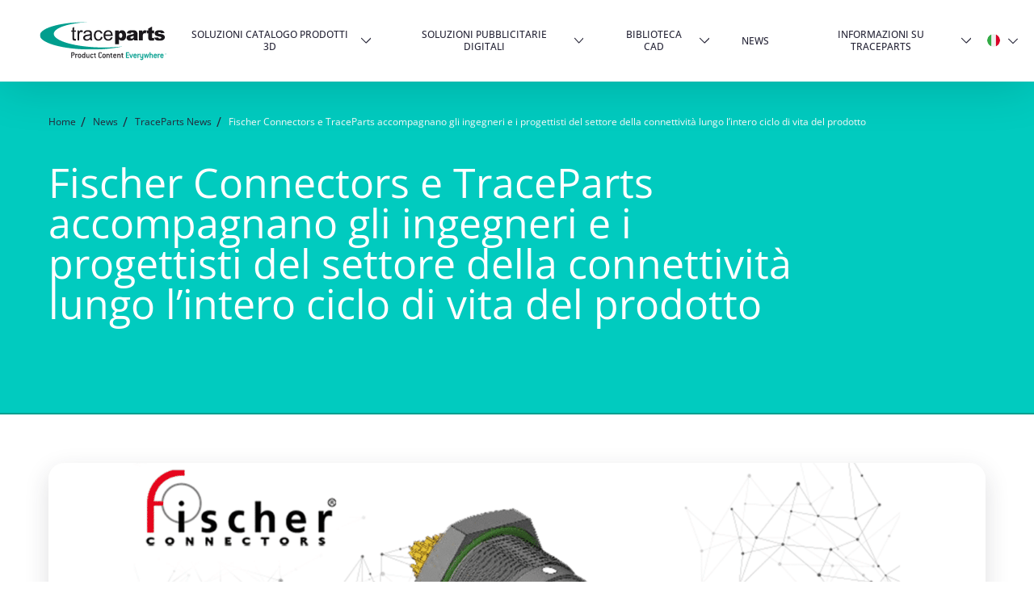

--- FILE ---
content_type: text/html; charset=UTF-8
request_url: https://info.traceparts.com/it/news/traceparts-news/fischer-connectors-e-traceparts-accompagnano-gli-ingegneri-e-i-progettisti-del-settore-della-connettivita-lungo-lintero-ciclo-di-vita-del-prodotto/
body_size: 62639
content:
<!DOCTYPE html>
<html lang="it_IT">
<head><meta charset="UTF-8" /><script>if(navigator.userAgent.match(/MSIE|Internet Explorer/i)||navigator.userAgent.match(/Trident\/7\..*?rv:11/i)){var href=document.location.href;if(!href.match(/[?&]nowprocket/)){if(href.indexOf("?")==-1){if(href.indexOf("#")==-1){document.location.href=href+"?nowprocket=1"}else{document.location.href=href.replace("#","?nowprocket=1#")}}else{if(href.indexOf("#")==-1){document.location.href=href+"&nowprocket=1"}else{document.location.href=href.replace("#","&nowprocket=1#")}}}}</script><script>(()=>{class RocketLazyLoadScripts{constructor(){this.v="2.0.4",this.userEvents=["keydown","keyup","mousedown","mouseup","mousemove","mouseover","mouseout","touchmove","touchstart","touchend","touchcancel","wheel","click","dblclick","input"],this.attributeEvents=["onblur","onclick","oncontextmenu","ondblclick","onfocus","onmousedown","onmouseenter","onmouseleave","onmousemove","onmouseout","onmouseover","onmouseup","onmousewheel","onscroll","onsubmit"]}async t(){this.i(),this.o(),/iP(ad|hone)/.test(navigator.userAgent)&&this.h(),this.u(),this.l(this),this.m(),this.k(this),this.p(this),this._(),await Promise.all([this.R(),this.L()]),this.lastBreath=Date.now(),this.S(this),this.P(),this.D(),this.O(),this.M(),await this.C(this.delayedScripts.normal),await this.C(this.delayedScripts.defer),await this.C(this.delayedScripts.async),await this.T(),await this.F(),await this.j(),await this.A(),window.dispatchEvent(new Event("rocket-allScriptsLoaded")),this.everythingLoaded=!0,this.lastTouchEnd&&await new Promise(t=>setTimeout(t,500-Date.now()+this.lastTouchEnd)),this.I(),this.H(),this.U(),this.W()}i(){this.CSPIssue=sessionStorage.getItem("rocketCSPIssue"),document.addEventListener("securitypolicyviolation",t=>{this.CSPIssue||"script-src-elem"!==t.violatedDirective||"data"!==t.blockedURI||(this.CSPIssue=!0,sessionStorage.setItem("rocketCSPIssue",!0))},{isRocket:!0})}o(){window.addEventListener("pageshow",t=>{this.persisted=t.persisted,this.realWindowLoadedFired=!0},{isRocket:!0}),window.addEventListener("pagehide",()=>{this.onFirstUserAction=null},{isRocket:!0})}h(){let t;function e(e){t=e}window.addEventListener("touchstart",e,{isRocket:!0}),window.addEventListener("touchend",function i(o){o.changedTouches[0]&&t.changedTouches[0]&&Math.abs(o.changedTouches[0].pageX-t.changedTouches[0].pageX)<10&&Math.abs(o.changedTouches[0].pageY-t.changedTouches[0].pageY)<10&&o.timeStamp-t.timeStamp<200&&(window.removeEventListener("touchstart",e,{isRocket:!0}),window.removeEventListener("touchend",i,{isRocket:!0}),"INPUT"===o.target.tagName&&"text"===o.target.type||(o.target.dispatchEvent(new TouchEvent("touchend",{target:o.target,bubbles:!0})),o.target.dispatchEvent(new MouseEvent("mouseover",{target:o.target,bubbles:!0})),o.target.dispatchEvent(new PointerEvent("click",{target:o.target,bubbles:!0,cancelable:!0,detail:1,clientX:o.changedTouches[0].clientX,clientY:o.changedTouches[0].clientY})),event.preventDefault()))},{isRocket:!0})}q(t){this.userActionTriggered||("mousemove"!==t.type||this.firstMousemoveIgnored?"keyup"===t.type||"mouseover"===t.type||"mouseout"===t.type||(this.userActionTriggered=!0,this.onFirstUserAction&&this.onFirstUserAction()):this.firstMousemoveIgnored=!0),"click"===t.type&&t.preventDefault(),t.stopPropagation(),t.stopImmediatePropagation(),"touchstart"===this.lastEvent&&"touchend"===t.type&&(this.lastTouchEnd=Date.now()),"click"===t.type&&(this.lastTouchEnd=0),this.lastEvent=t.type,t.composedPath&&t.composedPath()[0].getRootNode()instanceof ShadowRoot&&(t.rocketTarget=t.composedPath()[0]),this.savedUserEvents.push(t)}u(){this.savedUserEvents=[],this.userEventHandler=this.q.bind(this),this.userEvents.forEach(t=>window.addEventListener(t,this.userEventHandler,{passive:!1,isRocket:!0})),document.addEventListener("visibilitychange",this.userEventHandler,{isRocket:!0})}U(){this.userEvents.forEach(t=>window.removeEventListener(t,this.userEventHandler,{passive:!1,isRocket:!0})),document.removeEventListener("visibilitychange",this.userEventHandler,{isRocket:!0}),this.savedUserEvents.forEach(t=>{(t.rocketTarget||t.target).dispatchEvent(new window[t.constructor.name](t.type,t))})}m(){const t="return false",e=Array.from(this.attributeEvents,t=>"data-rocket-"+t),i="["+this.attributeEvents.join("],[")+"]",o="[data-rocket-"+this.attributeEvents.join("],[data-rocket-")+"]",s=(e,i,o)=>{o&&o!==t&&(e.setAttribute("data-rocket-"+i,o),e["rocket"+i]=new Function("event",o),e.setAttribute(i,t))};new MutationObserver(t=>{for(const n of t)"attributes"===n.type&&(n.attributeName.startsWith("data-rocket-")||this.everythingLoaded?n.attributeName.startsWith("data-rocket-")&&this.everythingLoaded&&this.N(n.target,n.attributeName.substring(12)):s(n.target,n.attributeName,n.target.getAttribute(n.attributeName))),"childList"===n.type&&n.addedNodes.forEach(t=>{if(t.nodeType===Node.ELEMENT_NODE)if(this.everythingLoaded)for(const i of[t,...t.querySelectorAll(o)])for(const t of i.getAttributeNames())e.includes(t)&&this.N(i,t.substring(12));else for(const e of[t,...t.querySelectorAll(i)])for(const t of e.getAttributeNames())this.attributeEvents.includes(t)&&s(e,t,e.getAttribute(t))})}).observe(document,{subtree:!0,childList:!0,attributeFilter:[...this.attributeEvents,...e]})}I(){this.attributeEvents.forEach(t=>{document.querySelectorAll("[data-rocket-"+t+"]").forEach(e=>{this.N(e,t)})})}N(t,e){const i=t.getAttribute("data-rocket-"+e);i&&(t.setAttribute(e,i),t.removeAttribute("data-rocket-"+e))}k(t){Object.defineProperty(HTMLElement.prototype,"onclick",{get(){return this.rocketonclick||null},set(e){this.rocketonclick=e,this.setAttribute(t.everythingLoaded?"onclick":"data-rocket-onclick","this.rocketonclick(event)")}})}S(t){function e(e,i){let o=e[i];e[i]=null,Object.defineProperty(e,i,{get:()=>o,set(s){t.everythingLoaded?o=s:e["rocket"+i]=o=s}})}e(document,"onreadystatechange"),e(window,"onload"),e(window,"onpageshow");try{Object.defineProperty(document,"readyState",{get:()=>t.rocketReadyState,set(e){t.rocketReadyState=e},configurable:!0}),document.readyState="loading"}catch(t){console.log("WPRocket DJE readyState conflict, bypassing")}}l(t){this.originalAddEventListener=EventTarget.prototype.addEventListener,this.originalRemoveEventListener=EventTarget.prototype.removeEventListener,this.savedEventListeners=[],EventTarget.prototype.addEventListener=function(e,i,o){o&&o.isRocket||!t.B(e,this)&&!t.userEvents.includes(e)||t.B(e,this)&&!t.userActionTriggered||e.startsWith("rocket-")||t.everythingLoaded?t.originalAddEventListener.call(this,e,i,o):(t.savedEventListeners.push({target:this,remove:!1,type:e,func:i,options:o}),"mouseenter"!==e&&"mouseleave"!==e||t.originalAddEventListener.call(this,e,t.savedUserEvents.push,o))},EventTarget.prototype.removeEventListener=function(e,i,o){o&&o.isRocket||!t.B(e,this)&&!t.userEvents.includes(e)||t.B(e,this)&&!t.userActionTriggered||e.startsWith("rocket-")||t.everythingLoaded?t.originalRemoveEventListener.call(this,e,i,o):t.savedEventListeners.push({target:this,remove:!0,type:e,func:i,options:o})}}J(t,e){this.savedEventListeners=this.savedEventListeners.filter(i=>{let o=i.type,s=i.target||window;return e!==o||t!==s||(this.B(o,s)&&(i.type="rocket-"+o),this.$(i),!1)})}H(){EventTarget.prototype.addEventListener=this.originalAddEventListener,EventTarget.prototype.removeEventListener=this.originalRemoveEventListener,this.savedEventListeners.forEach(t=>this.$(t))}$(t){t.remove?this.originalRemoveEventListener.call(t.target,t.type,t.func,t.options):this.originalAddEventListener.call(t.target,t.type,t.func,t.options)}p(t){let e;function i(e){return t.everythingLoaded?e:e.split(" ").map(t=>"load"===t||t.startsWith("load.")?"rocket-jquery-load":t).join(" ")}function o(o){function s(e){const s=o.fn[e];o.fn[e]=o.fn.init.prototype[e]=function(){return this[0]===window&&t.userActionTriggered&&("string"==typeof arguments[0]||arguments[0]instanceof String?arguments[0]=i(arguments[0]):"object"==typeof arguments[0]&&Object.keys(arguments[0]).forEach(t=>{const e=arguments[0][t];delete arguments[0][t],arguments[0][i(t)]=e})),s.apply(this,arguments),this}}if(o&&o.fn&&!t.allJQueries.includes(o)){const e={DOMContentLoaded:[],"rocket-DOMContentLoaded":[]};for(const t in e)document.addEventListener(t,()=>{e[t].forEach(t=>t())},{isRocket:!0});o.fn.ready=o.fn.init.prototype.ready=function(i){function s(){parseInt(o.fn.jquery)>2?setTimeout(()=>i.bind(document)(o)):i.bind(document)(o)}return"function"==typeof i&&(t.realDomReadyFired?!t.userActionTriggered||t.fauxDomReadyFired?s():e["rocket-DOMContentLoaded"].push(s):e.DOMContentLoaded.push(s)),o([])},s("on"),s("one"),s("off"),t.allJQueries.push(o)}e=o}t.allJQueries=[],o(window.jQuery),Object.defineProperty(window,"jQuery",{get:()=>e,set(t){o(t)}})}P(){const t=new Map;document.write=document.writeln=function(e){const i=document.currentScript,o=document.createRange(),s=i.parentElement;let n=t.get(i);void 0===n&&(n=i.nextSibling,t.set(i,n));const c=document.createDocumentFragment();o.setStart(c,0),c.appendChild(o.createContextualFragment(e)),s.insertBefore(c,n)}}async R(){return new Promise(t=>{this.userActionTriggered?t():this.onFirstUserAction=t})}async L(){return new Promise(t=>{document.addEventListener("DOMContentLoaded",()=>{this.realDomReadyFired=!0,t()},{isRocket:!0})})}async j(){return this.realWindowLoadedFired?Promise.resolve():new Promise(t=>{window.addEventListener("load",t,{isRocket:!0})})}M(){this.pendingScripts=[];this.scriptsMutationObserver=new MutationObserver(t=>{for(const e of t)e.addedNodes.forEach(t=>{"SCRIPT"!==t.tagName||t.noModule||t.isWPRocket||this.pendingScripts.push({script:t,promise:new Promise(e=>{const i=()=>{const i=this.pendingScripts.findIndex(e=>e.script===t);i>=0&&this.pendingScripts.splice(i,1),e()};t.addEventListener("load",i,{isRocket:!0}),t.addEventListener("error",i,{isRocket:!0}),setTimeout(i,1e3)})})})}),this.scriptsMutationObserver.observe(document,{childList:!0,subtree:!0})}async F(){await this.X(),this.pendingScripts.length?(await this.pendingScripts[0].promise,await this.F()):this.scriptsMutationObserver.disconnect()}D(){this.delayedScripts={normal:[],async:[],defer:[]},document.querySelectorAll("script[type$=rocketlazyloadscript]").forEach(t=>{t.hasAttribute("data-rocket-src")?t.hasAttribute("async")&&!1!==t.async?this.delayedScripts.async.push(t):t.hasAttribute("defer")&&!1!==t.defer||"module"===t.getAttribute("data-rocket-type")?this.delayedScripts.defer.push(t):this.delayedScripts.normal.push(t):this.delayedScripts.normal.push(t)})}async _(){await this.L();let t=[];document.querySelectorAll("script[type$=rocketlazyloadscript][data-rocket-src]").forEach(e=>{let i=e.getAttribute("data-rocket-src");if(i&&!i.startsWith("data:")){i.startsWith("//")&&(i=location.protocol+i);try{const o=new URL(i).origin;o!==location.origin&&t.push({src:o,crossOrigin:e.crossOrigin||"module"===e.getAttribute("data-rocket-type")})}catch(t){}}}),t=[...new Map(t.map(t=>[JSON.stringify(t),t])).values()],this.Y(t,"preconnect")}async G(t){if(await this.K(),!0!==t.noModule||!("noModule"in HTMLScriptElement.prototype))return new Promise(e=>{let i;function o(){(i||t).setAttribute("data-rocket-status","executed"),e()}try{if(navigator.userAgent.includes("Firefox/")||""===navigator.vendor||this.CSPIssue)i=document.createElement("script"),[...t.attributes].forEach(t=>{let e=t.nodeName;"type"!==e&&("data-rocket-type"===e&&(e="type"),"data-rocket-src"===e&&(e="src"),i.setAttribute(e,t.nodeValue))}),t.text&&(i.text=t.text),t.nonce&&(i.nonce=t.nonce),i.hasAttribute("src")?(i.addEventListener("load",o,{isRocket:!0}),i.addEventListener("error",()=>{i.setAttribute("data-rocket-status","failed-network"),e()},{isRocket:!0}),setTimeout(()=>{i.isConnected||e()},1)):(i.text=t.text,o()),i.isWPRocket=!0,t.parentNode.replaceChild(i,t);else{const i=t.getAttribute("data-rocket-type"),s=t.getAttribute("data-rocket-src");i?(t.type=i,t.removeAttribute("data-rocket-type")):t.removeAttribute("type"),t.addEventListener("load",o,{isRocket:!0}),t.addEventListener("error",i=>{this.CSPIssue&&i.target.src.startsWith("data:")?(console.log("WPRocket: CSP fallback activated"),t.removeAttribute("src"),this.G(t).then(e)):(t.setAttribute("data-rocket-status","failed-network"),e())},{isRocket:!0}),s?(t.fetchPriority="high",t.removeAttribute("data-rocket-src"),t.src=s):t.src="data:text/javascript;base64,"+window.btoa(unescape(encodeURIComponent(t.text)))}}catch(i){t.setAttribute("data-rocket-status","failed-transform"),e()}});t.setAttribute("data-rocket-status","skipped")}async C(t){const e=t.shift();return e?(e.isConnected&&await this.G(e),this.C(t)):Promise.resolve()}O(){this.Y([...this.delayedScripts.normal,...this.delayedScripts.defer,...this.delayedScripts.async],"preload")}Y(t,e){this.trash=this.trash||[];let i=!0;var o=document.createDocumentFragment();t.forEach(t=>{const s=t.getAttribute&&t.getAttribute("data-rocket-src")||t.src;if(s&&!s.startsWith("data:")){const n=document.createElement("link");n.href=s,n.rel=e,"preconnect"!==e&&(n.as="script",n.fetchPriority=i?"high":"low"),t.getAttribute&&"module"===t.getAttribute("data-rocket-type")&&(n.crossOrigin=!0),t.crossOrigin&&(n.crossOrigin=t.crossOrigin),t.integrity&&(n.integrity=t.integrity),t.nonce&&(n.nonce=t.nonce),o.appendChild(n),this.trash.push(n),i=!1}}),document.head.appendChild(o)}W(){this.trash.forEach(t=>t.remove())}async T(){try{document.readyState="interactive"}catch(t){}this.fauxDomReadyFired=!0;try{await this.K(),this.J(document,"readystatechange"),document.dispatchEvent(new Event("rocket-readystatechange")),await this.K(),document.rocketonreadystatechange&&document.rocketonreadystatechange(),await this.K(),this.J(document,"DOMContentLoaded"),document.dispatchEvent(new Event("rocket-DOMContentLoaded")),await this.K(),this.J(window,"DOMContentLoaded"),window.dispatchEvent(new Event("rocket-DOMContentLoaded"))}catch(t){console.error(t)}}async A(){try{document.readyState="complete"}catch(t){}try{await this.K(),this.J(document,"readystatechange"),document.dispatchEvent(new Event("rocket-readystatechange")),await this.K(),document.rocketonreadystatechange&&document.rocketonreadystatechange(),await this.K(),this.J(window,"load"),window.dispatchEvent(new Event("rocket-load")),await this.K(),window.rocketonload&&window.rocketonload(),await this.K(),this.allJQueries.forEach(t=>t(window).trigger("rocket-jquery-load")),await this.K(),this.J(window,"pageshow");const t=new Event("rocket-pageshow");t.persisted=this.persisted,window.dispatchEvent(t),await this.K(),window.rocketonpageshow&&window.rocketonpageshow({persisted:this.persisted})}catch(t){console.error(t)}}async K(){Date.now()-this.lastBreath>45&&(await this.X(),this.lastBreath=Date.now())}async X(){return document.hidden?new Promise(t=>setTimeout(t)):new Promise(t=>requestAnimationFrame(t))}B(t,e){return e===document&&"readystatechange"===t||(e===document&&"DOMContentLoaded"===t||(e===window&&"DOMContentLoaded"===t||(e===window&&"load"===t||e===window&&"pageshow"===t)))}static run(){(new RocketLazyLoadScripts).t()}}RocketLazyLoadScripts.run()})();</script>
    
	<link rel="profile" href="https://gmpg.org/xfn/11" />
	<meta name='robots' content='index, follow, max-image-preview:large, max-snippet:-1, max-video-preview:-1' />
<link rel="alternate" href="https://info.traceparts.com/news/traceparts-news/fischer-connectors-and-traceparts-support-engineers-and-designers-with-their-connectivity-needs-throughout-the-product-lifecycle/" hreflang="en" />
<link rel="alternate" href="https://info.traceparts.com/de/news/traceparts-aktuelles/fischer-connectors-und-traceparts-unterstuetzen-ingenieure-und-planer-aus-dem-bereich-der-verbindungstechnik-waehrend-des-gesamten-produktlebenszyklus/" hreflang="de" />
<link rel="alternate" href="https://info.traceparts.com/fr/news/actualites-traceparts/fischer-connectors-et-traceparts-accompagnent-les-ingenieurs-et-concepteurs-dans-le-domaine-de-la-connectivite-tout-au-long-du-cycle-de-vie-du-produit/" hreflang="fr" />
<link rel="alternate" href="https://info.traceparts.com/it/news/traceparts-news/fischer-connectors-e-traceparts-accompagnano-gli-ingegneri-e-i-progettisti-del-settore-della-connettivita-lungo-lintero-ciclo-di-vita-del-prodotto/" hreflang="it" />
<link rel="alternate" href="https://info.traceparts.com/es/news/noticias-traceparts/fischer-connectors-and-traceparts-support-engineers-and-designers-with-their-connectivity-needs-throughout-the-product-lifecycle-2/" hreflang="es" />
<link rel="alternate" href="https://info.traceparts.com/br/news/noticias-traceparts/a-fischer-connectors-e-a-traceparts-dao-suporte-a-engenheiros-e-projetistas-para-suas-necessidades-de-conectividade-durante-o-ciclo-de-vida-do-produto/" hreflang="pt" />
<link rel="alternate" href="https://info.traceparts.com/zh/news/news/fischer-connectors-and-traceparts-support-engineers-and-designers-with-their-connectivity-needs-throughout-the-product-lifecycle/" hreflang="zh" />
<link rel="alternate" href="https://info.traceparts.com/ja/news/traceparts-news/fischer-connectors-and-traceparts-support-engineers-and-designers-with-their-connectivity-needs-throughout-the-product-lifecycle/" hreflang="ja" />
<link rel="alternate" href="https://info.traceparts.com/ru/news/traceparts-news/fischer-connectors-and-traceparts-support-engineers-and-designers-with-their-connectivity-needs-throughout-the-product-lifecycle/" hreflang="ru" />

	<!-- This site is optimized with the Yoast SEO plugin v26.6 - https://yoast.com/wordpress/plugins/seo/ -->
	<title>Fischer Connectors e TraceParts accompagnano gli ingegneri e i progettisti del settore della connettività lungo l&#039;intero ciclo di vita del prodotto - TraceParts</title>
<style id="wpr-usedcss">img:is([sizes=auto i],[sizes^="auto," i]){contain-intrinsic-size:3000px 1500px}.bx-wrapper{position:relative;margin:0 auto 60px;padding:0}.bx-wrapper img{max-width:100%;display:block}.bx-wrapper .bx-viewport{-moz-box-shadow:0 0 5px #ccc;-webkit-box-shadow:0 0 5px #ccc;box-shadow:0 0 5px #ccc;border:5px solid #fff;left:-5px;background:#fff}.bx-wrapper .bx-controls-auto{position:absolute;bottom:-30px;width:100%}.bx-wrapper .bx-loading{min-height:50px;background:var(--wpr-bg-378b4e5c-7843-42b7-a38a-88af50f2a383) center center no-repeat #fff;height:100%;width:100%;position:absolute;top:0;left:0;z-index:2000}.bx-wrapper .bx-controls-auto .bx-controls-auto-item{display:inline-block}.bx-wrapper .bx-prev{left:10px;background:var(--wpr-bg-215441c4-7eca-4496-b4e1-15cc37a5eded) 0 -32px no-repeat}.bx-wrapper .bx-next{right:10px;background:var(--wpr-bg-0e2397e3-d32b-4bcd-b9b6-bc9531854cee) -43px -32px no-repeat}.bx-wrapper .bx-prev:hover{background-position:0 0}.bx-wrapper .bx-next:hover{background-position:-43px 0}.bx-wrapper .bx-controls-direction a{position:absolute;top:50%;margin-top:-16px;outline:0;width:32px;height:32px;text-indent:-9999px;z-index:9999}.bx-wrapper .bx-controls-direction a.disabled{display:none}.bx-wrapper .bx-controls-auto{text-align:center}.bx-wrapper .bx-controls-auto .bx-start{display:block;text-indent:-9999px;width:10px;height:11px;outline:0;background:var(--wpr-bg-0ad0cf1a-5731-4c13-8607-06cfeb331422) -86px -11px no-repeat;margin:0 3px}.bx-wrapper .bx-controls-auto .bx-start.active,.bx-wrapper .bx-controls-auto .bx-start:hover{background-position:-86px 0}.bx-wrapper .bx-controls-auto .bx-stop{display:block;text-indent:-9999px;width:9px;height:11px;outline:0;background:var(--wpr-bg-81575c50-f9b9-4f89-b04d-d1439db1423d) -86px -44px no-repeat;margin:0 3px}.bx-wrapper .bx-controls-auto .bx-stop.active,.bx-wrapper .bx-controls-auto .bx-stop:hover{background-position:-86px -33px}.bx-wrapper .bx-controls.bx-has-controls-auto.bx-has-pager .bx-controls-auto{right:0;width:35px}.bx-wrapper .bx-caption{position:absolute;bottom:0;left:0;background:rgba(80,80,80,.75);width:100%}.bx-wrapper .bx-caption span{color:#fff;font-family:Arial;display:block;font-size:.85em;padding:10px}.bx-wrapper .bx-viewport{-moz-box-shadow:none;-webkit-box-shadow:none;box-shadow:none;border:none;background:0 0}.bx-wrapper .bx-loading{background:var(--wpr-bg-c94715c5-c42f-48ef-b155-025705864320) center center no-repeat}.bx-wrapper .bx-controls{opacity:0;transition:.5s;-webkit-transition:.5s;-moz-transition:.5s}.bx-wrapper:hover .bx-controls{opacity:1}.bx-wrapper ul{list-style-type:none;padding:0;margin:0}.bx-wrapper ul li{background:0 0}.bx-wrapper ul li img{max-height:100%;max-width:100%;display:inline-block}@media all and (-webkit-min-device-pixel-ratio:2){.bx-wrapper .bx-prev{background:url(https://info.traceparts.com/wp-content/plugins/kiwi-logo-carousel/third-party/jquery.bxslider/images/controls@2x.png) 0 -32px no-repeat;background-size:96px,63px}.bx-wrapper .bx-next{background:url(https://info.traceparts.com/wp-content/plugins/kiwi-logo-carousel/third-party/jquery.bxslider/images/controls@2x.png) -43px -32px no-repeat;background-size:96px,63px}}@media all and (-webkit-min-device-pixel-ratio:3){.bx-wrapper .bx-prev{background:url(https://info.traceparts.com/wp-content/plugins/kiwi-logo-carousel/third-party/jquery.bxslider/images/controls@3x.png) 0 -32px no-repeat;background-size:96px,63px}.bx-wrapper .bx-next{background:var(--wpr-bg-6db99231-5a3b-493e-9909-16becd927586) -43px -32px no-repeat;background-size:96px,63px}}:where(.wp-block-button__link){border-radius:9999px;box-shadow:none;padding:calc(.667em + 2px) calc(1.333em + 2px);text-decoration:none}:root :where(.wp-block-button .wp-block-button__link.is-style-outline),:root :where(.wp-block-button.is-style-outline>.wp-block-button__link){border:2px solid;padding:.667em 1.333em}:root :where(.wp-block-button .wp-block-button__link.is-style-outline:not(.has-text-color)),:root :where(.wp-block-button.is-style-outline>.wp-block-button__link:not(.has-text-color)){color:currentColor}:root :where(.wp-block-button .wp-block-button__link.is-style-outline:not(.has-background)),:root :where(.wp-block-button.is-style-outline>.wp-block-button__link:not(.has-background)){background-color:initial;background-image:none}:where(.wp-block-calendar table:not(.has-background) th){background:#ddd}:where(.wp-block-columns){margin-bottom:1.75em}:where(.wp-block-columns.has-background){padding:1.25em 2.375em}:where(.wp-block-post-comments input[type=submit]){border:none}:where(.wp-block-cover-image:not(.has-text-color)),:where(.wp-block-cover:not(.has-text-color)){color:#fff}:where(.wp-block-cover-image.is-light:not(.has-text-color)),:where(.wp-block-cover.is-light:not(.has-text-color)){color:#000}:root :where(.wp-block-cover h1:not(.has-text-color)),:root :where(.wp-block-cover h2:not(.has-text-color)),:root :where(.wp-block-cover h3:not(.has-text-color)),:root :where(.wp-block-cover h4:not(.has-text-color)),:root :where(.wp-block-cover h5:not(.has-text-color)),:root :where(.wp-block-cover h6:not(.has-text-color)),:root :where(.wp-block-cover p:not(.has-text-color)){color:inherit}:where(.wp-block-file){margin-bottom:1.5em}:where(.wp-block-file__button){border-radius:2em;display:inline-block;padding:.5em 1em}:where(.wp-block-file__button):is(a):active,:where(.wp-block-file__button):is(a):focus,:where(.wp-block-file__button):is(a):hover,:where(.wp-block-file__button):is(a):visited{box-shadow:none;color:#fff;opacity:.85;text-decoration:none}:where(.wp-block-group.wp-block-group-is-layout-constrained){position:relative}:root :where(.wp-block-image.is-style-rounded img,.wp-block-image .is-style-rounded img){border-radius:9999px}:where(.wp-block-latest-comments:not([style*=line-height] .wp-block-latest-comments__comment)){line-height:1.1}:where(.wp-block-latest-comments:not([style*=line-height] .wp-block-latest-comments__comment-excerpt p)){line-height:1.8}:root :where(.wp-block-latest-posts.is-grid){padding:0}:root :where(.wp-block-latest-posts.wp-block-latest-posts__list){padding-left:0}ol,ul{box-sizing:border-box}:root :where(.wp-block-list.has-background){padding:1.25em 2.375em}:where(.wp-block-navigation.has-background .wp-block-navigation-item a:not(.wp-element-button)),:where(.wp-block-navigation.has-background .wp-block-navigation-submenu a:not(.wp-element-button)){padding:.5em 1em}:where(.wp-block-navigation .wp-block-navigation__submenu-container .wp-block-navigation-item a:not(.wp-element-button)),:where(.wp-block-navigation .wp-block-navigation__submenu-container .wp-block-navigation-submenu a:not(.wp-element-button)),:where(.wp-block-navigation .wp-block-navigation__submenu-container .wp-block-navigation-submenu button.wp-block-navigation-item__content),:where(.wp-block-navigation .wp-block-navigation__submenu-container .wp-block-pages-list__item button.wp-block-navigation-item__content){padding:.5em 1em}:root :where(p.has-background){padding:1.25em 2.375em}:where(p.has-text-color:not(.has-link-color)) a{color:inherit}:where(.wp-block-post-comments-form) input:not([type=submit]),:where(.wp-block-post-comments-form) textarea{border:1px solid #949494;font-family:inherit;font-size:1em}:where(.wp-block-post-comments-form) input:where(:not([type=submit]):not([type=checkbox])),:where(.wp-block-post-comments-form) textarea{padding:calc(.667em + 2px)}:where(.wp-block-post-excerpt){box-sizing:border-box;margin-bottom:var(--wp--style--block-gap);margin-top:var(--wp--style--block-gap)}:where(.wp-block-preformatted.has-background){padding:1.25em 2.375em}:where(.wp-block-search__button){border:1px solid #ccc;padding:6px 10px}:where(.wp-block-search__input){font-family:inherit;font-size:inherit;font-style:inherit;font-weight:inherit;letter-spacing:inherit;line-height:inherit;text-transform:inherit}:where(.wp-block-search__button-inside .wp-block-search__inside-wrapper){border:1px solid #949494;box-sizing:border-box;padding:4px}:where(.wp-block-search__button-inside .wp-block-search__inside-wrapper) .wp-block-search__input{border:none;border-radius:0;padding:0 4px}:where(.wp-block-search__button-inside .wp-block-search__inside-wrapper) .wp-block-search__input:focus{outline:0}:where(.wp-block-search__button-inside .wp-block-search__inside-wrapper) :where(.wp-block-search__button){padding:4px 8px}:root :where(.wp-block-separator.is-style-dots){height:auto;line-height:1;text-align:center}:root :where(.wp-block-separator.is-style-dots):before{color:currentColor;content:"···";font-family:serif;font-size:1.5em;letter-spacing:2em;padding-left:2em}:root :where(.wp-block-site-logo.is-style-rounded){border-radius:9999px}:where(.wp-block-social-links:not(.is-style-logos-only)) .wp-social-link{background-color:#f0f0f0;color:#444}:where(.wp-block-social-links:not(.is-style-logos-only)) .wp-social-link-amazon{background-color:#f90;color:#fff}:where(.wp-block-social-links:not(.is-style-logos-only)) .wp-social-link-bandcamp{background-color:#1ea0c3;color:#fff}:where(.wp-block-social-links:not(.is-style-logos-only)) .wp-social-link-behance{background-color:#0757fe;color:#fff}:where(.wp-block-social-links:not(.is-style-logos-only)) .wp-social-link-bluesky{background-color:#0a7aff;color:#fff}:where(.wp-block-social-links:not(.is-style-logos-only)) .wp-social-link-codepen{background-color:#1e1f26;color:#fff}:where(.wp-block-social-links:not(.is-style-logos-only)) .wp-social-link-deviantart{background-color:#02e49b;color:#fff}:where(.wp-block-social-links:not(.is-style-logos-only)) .wp-social-link-discord{background-color:#5865f2;color:#fff}:where(.wp-block-social-links:not(.is-style-logos-only)) .wp-social-link-dribbble{background-color:#e94c89;color:#fff}:where(.wp-block-social-links:not(.is-style-logos-only)) .wp-social-link-dropbox{background-color:#4280ff;color:#fff}:where(.wp-block-social-links:not(.is-style-logos-only)) .wp-social-link-etsy{background-color:#f45800;color:#fff}:where(.wp-block-social-links:not(.is-style-logos-only)) .wp-social-link-facebook{background-color:#0866ff;color:#fff}:where(.wp-block-social-links:not(.is-style-logos-only)) .wp-social-link-fivehundredpx{background-color:#000;color:#fff}:where(.wp-block-social-links:not(.is-style-logos-only)) .wp-social-link-flickr{background-color:#0461dd;color:#fff}:where(.wp-block-social-links:not(.is-style-logos-only)) .wp-social-link-foursquare{background-color:#e65678;color:#fff}:where(.wp-block-social-links:not(.is-style-logos-only)) .wp-social-link-github{background-color:#24292d;color:#fff}:where(.wp-block-social-links:not(.is-style-logos-only)) .wp-social-link-goodreads{background-color:#eceadd;color:#382110}:where(.wp-block-social-links:not(.is-style-logos-only)) .wp-social-link-google{background-color:#ea4434;color:#fff}:where(.wp-block-social-links:not(.is-style-logos-only)) .wp-social-link-gravatar{background-color:#1d4fc4;color:#fff}:where(.wp-block-social-links:not(.is-style-logos-only)) .wp-social-link-instagram{background-color:#f00075;color:#fff}:where(.wp-block-social-links:not(.is-style-logos-only)) .wp-social-link-lastfm{background-color:#e21b24;color:#fff}:where(.wp-block-social-links:not(.is-style-logos-only)) .wp-social-link-linkedin{background-color:#0d66c2;color:#fff}:where(.wp-block-social-links:not(.is-style-logos-only)) .wp-social-link-mastodon{background-color:#3288d4;color:#fff}:where(.wp-block-social-links:not(.is-style-logos-only)) .wp-social-link-medium{background-color:#000;color:#fff}:where(.wp-block-social-links:not(.is-style-logos-only)) .wp-social-link-meetup{background-color:#f6405f;color:#fff}:where(.wp-block-social-links:not(.is-style-logos-only)) .wp-social-link-patreon{background-color:#000;color:#fff}:where(.wp-block-social-links:not(.is-style-logos-only)) .wp-social-link-pinterest{background-color:#e60122;color:#fff}:where(.wp-block-social-links:not(.is-style-logos-only)) .wp-social-link-pocket{background-color:#ef4155;color:#fff}:where(.wp-block-social-links:not(.is-style-logos-only)) .wp-social-link-reddit{background-color:#ff4500;color:#fff}:where(.wp-block-social-links:not(.is-style-logos-only)) .wp-social-link-skype{background-color:#0478d7;color:#fff}:where(.wp-block-social-links:not(.is-style-logos-only)) .wp-social-link-snapchat{background-color:#fefc00;color:#fff;stroke:#000}:where(.wp-block-social-links:not(.is-style-logos-only)) .wp-social-link-soundcloud{background-color:#ff5600;color:#fff}:where(.wp-block-social-links:not(.is-style-logos-only)) .wp-social-link-spotify{background-color:#1bd760;color:#fff}:where(.wp-block-social-links:not(.is-style-logos-only)) .wp-social-link-telegram{background-color:#2aabee;color:#fff}:where(.wp-block-social-links:not(.is-style-logos-only)) .wp-social-link-threads{background-color:#000;color:#fff}:where(.wp-block-social-links:not(.is-style-logos-only)) .wp-social-link-tiktok{background-color:#000;color:#fff}:where(.wp-block-social-links:not(.is-style-logos-only)) .wp-social-link-tumblr{background-color:#011835;color:#fff}:where(.wp-block-social-links:not(.is-style-logos-only)) .wp-social-link-twitch{background-color:#6440a4;color:#fff}:where(.wp-block-social-links:not(.is-style-logos-only)) .wp-social-link-twitter{background-color:#1da1f2;color:#fff}:where(.wp-block-social-links:not(.is-style-logos-only)) .wp-social-link-vimeo{background-color:#1eb7ea;color:#fff}:where(.wp-block-social-links:not(.is-style-logos-only)) .wp-social-link-vk{background-color:#4680c2;color:#fff}:where(.wp-block-social-links:not(.is-style-logos-only)) .wp-social-link-wordpress{background-color:#3499cd;color:#fff}:where(.wp-block-social-links:not(.is-style-logos-only)) .wp-social-link-whatsapp{background-color:#25d366;color:#fff}:where(.wp-block-social-links:not(.is-style-logos-only)) .wp-social-link-x{background-color:#000;color:#fff}:where(.wp-block-social-links:not(.is-style-logos-only)) .wp-social-link-yelp{background-color:#d32422;color:#fff}:where(.wp-block-social-links:not(.is-style-logos-only)) .wp-social-link-youtube{background-color:red;color:#fff}:where(.wp-block-social-links.is-style-logos-only) .wp-social-link{background:0 0}:where(.wp-block-social-links.is-style-logos-only) .wp-social-link svg{height:1.25em;width:1.25em}:where(.wp-block-social-links.is-style-logos-only) .wp-social-link-amazon{color:#f90}:where(.wp-block-social-links.is-style-logos-only) .wp-social-link-bandcamp{color:#1ea0c3}:where(.wp-block-social-links.is-style-logos-only) .wp-social-link-behance{color:#0757fe}:where(.wp-block-social-links.is-style-logos-only) .wp-social-link-bluesky{color:#0a7aff}:where(.wp-block-social-links.is-style-logos-only) .wp-social-link-codepen{color:#1e1f26}:where(.wp-block-social-links.is-style-logos-only) .wp-social-link-deviantart{color:#02e49b}:where(.wp-block-social-links.is-style-logos-only) .wp-social-link-discord{color:#5865f2}:where(.wp-block-social-links.is-style-logos-only) .wp-social-link-dribbble{color:#e94c89}:where(.wp-block-social-links.is-style-logos-only) .wp-social-link-dropbox{color:#4280ff}:where(.wp-block-social-links.is-style-logos-only) .wp-social-link-etsy{color:#f45800}:where(.wp-block-social-links.is-style-logos-only) .wp-social-link-facebook{color:#0866ff}:where(.wp-block-social-links.is-style-logos-only) .wp-social-link-fivehundredpx{color:#000}:where(.wp-block-social-links.is-style-logos-only) .wp-social-link-flickr{color:#0461dd}:where(.wp-block-social-links.is-style-logos-only) .wp-social-link-foursquare{color:#e65678}:where(.wp-block-social-links.is-style-logos-only) .wp-social-link-github{color:#24292d}:where(.wp-block-social-links.is-style-logos-only) .wp-social-link-goodreads{color:#382110}:where(.wp-block-social-links.is-style-logos-only) .wp-social-link-google{color:#ea4434}:where(.wp-block-social-links.is-style-logos-only) .wp-social-link-gravatar{color:#1d4fc4}:where(.wp-block-social-links.is-style-logos-only) .wp-social-link-instagram{color:#f00075}:where(.wp-block-social-links.is-style-logos-only) .wp-social-link-lastfm{color:#e21b24}:where(.wp-block-social-links.is-style-logos-only) .wp-social-link-linkedin{color:#0d66c2}:where(.wp-block-social-links.is-style-logos-only) .wp-social-link-mastodon{color:#3288d4}:where(.wp-block-social-links.is-style-logos-only) .wp-social-link-medium{color:#000}:where(.wp-block-social-links.is-style-logos-only) .wp-social-link-meetup{color:#f6405f}:where(.wp-block-social-links.is-style-logos-only) .wp-social-link-patreon{color:#000}:where(.wp-block-social-links.is-style-logos-only) .wp-social-link-pinterest{color:#e60122}:where(.wp-block-social-links.is-style-logos-only) .wp-social-link-pocket{color:#ef4155}:where(.wp-block-social-links.is-style-logos-only) .wp-social-link-reddit{color:#ff4500}:where(.wp-block-social-links.is-style-logos-only) .wp-social-link-skype{color:#0478d7}:where(.wp-block-social-links.is-style-logos-only) .wp-social-link-snapchat{color:#fff;stroke:#000}:where(.wp-block-social-links.is-style-logos-only) .wp-social-link-soundcloud{color:#ff5600}:where(.wp-block-social-links.is-style-logos-only) .wp-social-link-spotify{color:#1bd760}:where(.wp-block-social-links.is-style-logos-only) .wp-social-link-telegram{color:#2aabee}:where(.wp-block-social-links.is-style-logos-only) .wp-social-link-threads{color:#000}:where(.wp-block-social-links.is-style-logos-only) .wp-social-link-tiktok{color:#000}:where(.wp-block-social-links.is-style-logos-only) .wp-social-link-tumblr{color:#011835}:where(.wp-block-social-links.is-style-logos-only) .wp-social-link-twitch{color:#6440a4}:where(.wp-block-social-links.is-style-logos-only) .wp-social-link-twitter{color:#1da1f2}:where(.wp-block-social-links.is-style-logos-only) .wp-social-link-vimeo{color:#1eb7ea}:where(.wp-block-social-links.is-style-logos-only) .wp-social-link-vk{color:#4680c2}:where(.wp-block-social-links.is-style-logos-only) .wp-social-link-whatsapp{color:#25d366}:where(.wp-block-social-links.is-style-logos-only) .wp-social-link-wordpress{color:#3499cd}:where(.wp-block-social-links.is-style-logos-only) .wp-social-link-x{color:#000}:where(.wp-block-social-links.is-style-logos-only) .wp-social-link-yelp{color:#d32422}:where(.wp-block-social-links.is-style-logos-only) .wp-social-link-youtube{color:red}:root :where(.wp-block-social-links .wp-social-link a){padding:.25em}:root :where(.wp-block-social-links.is-style-logos-only .wp-social-link a){padding:0}:root :where(.wp-block-social-links.is-style-pill-shape .wp-social-link a){padding-left:.6666666667em;padding-right:.6666666667em}.wp-block-spacer{clear:both}:root :where(.wp-block-tag-cloud.is-style-outline){display:flex;flex-wrap:wrap;gap:1ch}:root :where(.wp-block-tag-cloud.is-style-outline a){border:1px solid;font-size:unset!important;margin-right:0;padding:1ch 2ch;text-decoration:none!important}:root :where(.wp-block-table-of-contents){box-sizing:border-box}:where(.wp-block-term-description){box-sizing:border-box;margin-bottom:var(--wp--style--block-gap);margin-top:var(--wp--style--block-gap)}:where(pre.wp-block-verse){font-family:inherit}:root{--wp--preset--font-size--normal:16px;--wp--preset--font-size--huge:42px}.screen-reader-text{border:0;clip-path:inset(50%);height:1px;margin:-1px;overflow:hidden;padding:0;position:absolute;width:1px;word-wrap:normal!important}.screen-reader-text:focus{background-color:#ddd;clip-path:none;color:#444;display:block;font-size:1em;height:auto;left:5px;line-height:normal;padding:15px 23px 14px;text-decoration:none;top:5px;width:auto;z-index:100000}html :where(.has-border-color){border-style:solid}html :where([style*=border-top-color]){border-top-style:solid}html :where([style*=border-right-color]){border-right-style:solid}html :where([style*=border-bottom-color]){border-bottom-style:solid}html :where([style*=border-left-color]){border-left-style:solid}html :where([style*=border-width]){border-style:solid}html :where([style*=border-top-width]){border-top-style:solid}html :where([style*=border-right-width]){border-right-style:solid}html :where([style*=border-bottom-width]){border-bottom-style:solid}html :where([style*=border-left-width]){border-left-style:solid}html :where(img[class*=wp-image-]){height:auto;max-width:100%}:where(figure){margin:0 0 1em}html :where(.is-position-sticky){--wp-admin--admin-bar--position-offset:var(--wp-admin--admin-bar--height,0px)}@media screen and (max-width:600px){html :where(.is-position-sticky){--wp-admin--admin-bar--position-offset:0px}}:root :where(.wp-block-image figcaption){color:#555;font-size:13px;text-align:center}:where(.wp-block-group.has-background){padding:1.25em 2.375em}:root :where(.wp-block-template-part.has-background){margin-bottom:0;margin-top:0;padding:1.25em 2.375em}:root{--wp-admin-theme-color:#3858e9;--wp-admin-theme-color--rgb:56,88,233;--wp-admin-theme-color-darker-10:#2145e6;--wp-admin-theme-color-darker-10--rgb:33,69,230;--wp-admin-theme-color-darker-20:#183ad6;--wp-admin-theme-color-darker-20--rgb:24,58,214;--wp-admin-border-width-focus:2px}[role=region]{position:relative}:root{--wp-admin-theme-color:#007cba;--wp-admin-theme-color--rgb:0,124,186;--wp-admin-theme-color-darker-10:#006ba1;--wp-admin-theme-color-darker-10--rgb:0,107,161;--wp-admin-theme-color-darker-20:#005a87;--wp-admin-theme-color-darker-20--rgb:0,90,135;--wp-admin-border-width-focus:2px;--wp-block-synced-color:#7a00df;--wp-block-synced-color--rgb:122,0,223;--wp-bound-block-color:var(--wp-block-synced-color)}@media (min-resolution:192dpi){:root{--wp-admin-border-width-focus:1.5px}}:where(.wp-block-popup-maker-cta-button__link){border-radius:9999px;box-shadow:none;padding:1rem 2.25rem;text-decoration:none}:root :where(.wp-block-popup-maker-cta-button){font-family:inherit;font-size:var(--wp--preset--font-size--medium);font-style:normal;line-height:inherit}:root :where(.wp-block-popup-maker-cta-button .wp-block-popup-maker-cta-button__link.is-style-outline),:root :where(.wp-block-popup-maker-cta-button.is-style-outline>.wp-block-popup-maker-cta-button__link){border:1px solid;padding:calc(1rem - 1px) calc(2.25rem - 1px)}:root :where(.wp-block-popup-maker-cta-button .wp-block-popup-maker-cta-button__link.is-style-outline:not(.has-text-color)),:root :where(.wp-block-popup-maker-cta-button.is-style-outline>.wp-block-popup-maker-cta-button__link:not(.has-text-color)){color:currentColor}:root :where(.wp-block-popup-maker-cta-button .wp-block-popup-maker-cta-button__link.is-style-outline:not(.has-background)),:root :where(.wp-block-popup-maker-cta-button.is-style-outline>.wp-block-popup-maker-cta-button__link:not(.has-background)){background-color:#0000;background-image:none}:root :where(.wp-block-popup-maker-cta-button.is-style-outline>.wp-block-popup-maker-cta-button__link.wp-block-popup-maker-cta-button__link:not(.has-background):hover){background-color:color-mix(in srgb,var(--wp--preset--color--contrast) 5%,#0000)}@supports not (background-color:color-mix(in srgb,red 50%,blue)){:where(.wp-block-popup-maker-cta-button:not(.is-style-outline))>.wp-block-popup-maker-cta-button__link:not(.is-style-outline):hover{filter:brightness(.85)}:where(.wp-block-popup-maker-cta-button.is-style-outline>.wp-block-popup-maker-cta-button__link.wp-block-popup-maker-cta-button__link:not(.has-background):hover){filter:brightness(1.05)}}:root{--wp--preset--aspect-ratio--square:1;--wp--preset--aspect-ratio--4-3:4/3;--wp--preset--aspect-ratio--3-4:3/4;--wp--preset--aspect-ratio--3-2:3/2;--wp--preset--aspect-ratio--2-3:2/3;--wp--preset--aspect-ratio--16-9:16/9;--wp--preset--aspect-ratio--9-16:9/16;--wp--preset--color--black:#000;--wp--preset--color--cyan-bluish-gray:#abb8c3;--wp--preset--color--white:#FFF;--wp--preset--color--pale-pink:#f78da7;--wp--preset--color--vivid-red:#cf2e2e;--wp--preset--color--luminous-vivid-orange:#ff6900;--wp--preset--color--luminous-vivid-amber:#fcb900;--wp--preset--color--light-green-cyan:#7bdcb5;--wp--preset--color--vivid-green-cyan:#00d084;--wp--preset--color--pale-cyan-blue:#8ed1fc;--wp--preset--color--vivid-cyan-blue:#0693e3;--wp--preset--color--vivid-purple:#9b51e0;--wp--preset--color--end-blue:#004F70;--wp--preset--color--end-middle-blue:#4C9BBC;--wp--preset--color--end-light-blue:#E3EAEE;--wp--preset--color--pcs-dark-blue:#336688;--wp--preset--color--pcs-blue:#6CB1E5;--wp--preset--color--pcs-light-blue:#EFF6FB;--wp--preset--color--dms-dark-orange:#D6782C;--wp--preset--color--dms-orange:#FF9B4E;--wp--preset--color--dms-light-orange:#FDF4EB;--wp--preset--color--corporate-dark-green:#009F8F;--wp--preset--color--corporate-green:#01CBBF;--wp--preset--color--corporate-light-green:#E6F9F8;--wp--preset--color--light-grey:#F5F5F5;--wp--preset--gradient--vivid-cyan-blue-to-vivid-purple:linear-gradient(135deg,rgba(6, 147, 227, 1) 0%,rgb(155, 81, 224) 100%);--wp--preset--gradient--light-green-cyan-to-vivid-green-cyan:linear-gradient(135deg,rgb(122, 220, 180) 0%,rgb(0, 208, 130) 100%);--wp--preset--gradient--luminous-vivid-amber-to-luminous-vivid-orange:linear-gradient(135deg,rgba(252, 185, 0, 1) 0%,rgba(255, 105, 0, 1) 100%);--wp--preset--gradient--luminous-vivid-orange-to-vivid-red:linear-gradient(135deg,rgba(255, 105, 0, 1) 0%,rgb(207, 46, 46) 100%);--wp--preset--gradient--very-light-gray-to-cyan-bluish-gray:linear-gradient(135deg,rgb(238, 238, 238) 0%,rgb(169, 184, 195) 100%);--wp--preset--gradient--cool-to-warm-spectrum:linear-gradient(135deg,rgb(74, 234, 220) 0%,rgb(151, 120, 209) 20%,rgb(207, 42, 186) 40%,rgb(238, 44, 130) 60%,rgb(251, 105, 98) 80%,rgb(254, 248, 76) 100%);--wp--preset--gradient--blush-light-purple:linear-gradient(135deg,rgb(255, 206, 236) 0%,rgb(152, 150, 240) 100%);--wp--preset--gradient--blush-bordeaux:linear-gradient(135deg,rgb(254, 205, 165) 0%,rgb(254, 45, 45) 50%,rgb(107, 0, 62) 100%);--wp--preset--gradient--luminous-dusk:linear-gradient(135deg,rgb(255, 203, 112) 0%,rgb(199, 81, 192) 50%,rgb(65, 88, 208) 100%);--wp--preset--gradient--pale-ocean:linear-gradient(135deg,rgb(255, 245, 203) 0%,rgb(182, 227, 212) 50%,rgb(51, 167, 181) 100%);--wp--preset--gradient--electric-grass:linear-gradient(135deg,rgb(202, 248, 128) 0%,rgb(113, 206, 126) 100%);--wp--preset--gradient--midnight:linear-gradient(135deg,rgb(2, 3, 129) 0%,rgb(40, 116, 252) 100%);--wp--preset--font-size--small:18px;--wp--preset--font-size--medium:20px;--wp--preset--font-size--large:24px;--wp--preset--font-size--x-large:42px;--wp--preset--font-size--extra-small:16px;--wp--preset--font-size--normal:20px;--wp--preset--font-size--extra-large:40px;--wp--preset--font-size--huge:96px;--wp--preset--font-size--gigantic:144px;--wp--preset--spacing--20:0.44rem;--wp--preset--spacing--30:0.67rem;--wp--preset--spacing--40:1rem;--wp--preset--spacing--50:1.5rem;--wp--preset--spacing--60:2.25rem;--wp--preset--spacing--70:3.38rem;--wp--preset--spacing--80:5.06rem;--wp--preset--shadow--natural:6px 6px 9px rgba(0, 0, 0, .2);--wp--preset--shadow--deep:12px 12px 50px rgba(0, 0, 0, .4);--wp--preset--shadow--sharp:6px 6px 0px rgba(0, 0, 0, .2);--wp--preset--shadow--outlined:6px 6px 0px -3px rgba(255, 255, 255, 1),6px 6px rgba(0, 0, 0, 1);--wp--preset--shadow--crisp:6px 6px 0px rgba(0, 0, 0, 1)}:where(.is-layout-flex){gap:.5em}:where(.is-layout-grid){gap:.5em}:where(.wp-block-post-template.is-layout-flex){gap:1.25em}:where(.wp-block-post-template.is-layout-grid){gap:1.25em}:where(.wp-block-columns.is-layout-flex){gap:2em}:where(.wp-block-columns.is-layout-grid){gap:2em}:root :where(.wp-block-pullquote){font-size:1.5em;line-height:1.6}.dashicons{font-family:dashicons;display:inline-block;line-height:1;font-weight:400;font-style:normal;speak:never;text-decoration:inherit;text-transform:none;text-rendering:auto;-webkit-font-smoothing:antialiased;-moz-osx-font-smoothing:grayscale;width:20px;height:20px;font-size:20px;vertical-align:top;text-align:center;transition:color .1s ease-in}.dashicons-arrow-down:before{content:"\f140"}.button.wpfdlaunch .dashicons{vertical-align:middle}#lean_overlay{position:fixed;z-index:99999;top:0;left:0;height:100%;width:100%;background:#000;display:none}#wpfdmodal{width:90%;height:0;padding:20px;visibility:hidden;background:#fff;z-index:99999999!important;border-radius:5px;-moz-border-radius:5px;-webkit-border-radius:5px;box-shadow:0 0 4px rgba(0,0,0,.7);-webkit-box-shadow:0 0 4px rgba(0,0,0,.7);-moz-box-shadow:0 0 4px rgba(0,0,0,.7);display:none}#wpfd-close-modal{position:absolute;width:30px;height:30px;border-radius:50%;top:-10px;right:-10px;border:2px solid #fff;cursor:pointer;padding:0!important;line-height:20px;font:700 20px Arial}.wp-core-ui .button{display:inline-block;text-decoration:none;font-size:13px;line-height:2.15384615;min-height:30px;margin:0;padding:0 10px;cursor:pointer;border-width:1px;border-style:solid;-webkit-appearance:none;border-radius:3px;white-space:nowrap;box-sizing:border-box}.wp-core-ui button::-moz-focus-inner,.wp-core-ui input[type=button]::-moz-focus-inner,.wp-core-ui input[type=reset]::-moz-focus-inner,.wp-core-ui input[type=submit]::-moz-focus-inner{border-width:0;border-style:none;padding:0}.wp-core-ui .button-group.button-large .button,.wp-core-ui .button.button-large{min-height:32px;line-height:2.30769231;padding:0 12px}.wp-core-ui .button.hidden{display:none}.wp-core-ui input[type=reset],.wp-core-ui input[type=reset]:active,.wp-core-ui input[type=reset]:focus,.wp-core-ui input[type=reset]:hover{background:0 0;border:none;box-shadow:none;padding:0 2px 1px;width:auto}.wp-core-ui .button{color:#2271b1;border-color:#2271b1;background:#f6f7f7;vertical-align:top}.wp-core-ui p .button{vertical-align:baseline}.wp-core-ui .button.hover,.wp-core-ui .button:hover{background:#f0f0f1;border-color:#0a4b78;color:#0a4b78}.wp-core-ui .button.focus,.wp-core-ui .button:focus{background:#f6f7f7;border-color:#3582c4;color:#0a4b78;box-shadow:0 0 0 1px #3582c4;outline:transparent solid 2px;outline-offset:0}.wp-core-ui .button:active{background:#f6f7f7;border-color:#8c8f94;box-shadow:none}.wp-core-ui .button.active,.wp-core-ui .button.active:hover{background-color:#dcdcde;color:#135e96;border-color:#0a4b78;box-shadow:inset 0 2px 5px -3px #0a4b78}.wp-core-ui .button.active:focus{border-color:#3582c4;box-shadow:inset 0 2px 5px -3px #0a4b78,0 0 0 1px #3582c4}.wp-core-ui .button.disabled,.wp-core-ui .button:disabled,.wp-core-ui .button[disabled]{color:#a7aaad!important;border-color:#dcdcde!important;background:#f6f7f7!important;box-shadow:none!important;cursor:default;transform:none!important}.wp-core-ui .button[aria-disabled=true]{cursor:default}.wp-core-ui .button-link{margin:0;padding:0;box-shadow:none;border:0;border-radius:0;background:0 0;cursor:pointer;text-align:left;color:#2271b1;text-decoration:underline;transition-property:border,background,color;transition-duration:.05s;transition-timing-function:ease-in-out}.wp-core-ui .button-link:active,.wp-core-ui .button-link:hover{color:#135e96}.wp-core-ui .button-link:focus{color:#043959;box-shadow:0 0 0 2px #2271b1;outline:transparent solid 2px}.wp-core-ui .button-link-delete{color:#d63638}.wp-core-ui .button-link-delete:focus,.wp-core-ui .button-link-delete:hover{color:#d63638;background:0 0}.wp-core-ui .button-link-delete:disabled{background:0 0!important}.wp-core-ui .button-group{position:relative;display:inline-block;white-space:nowrap;font-size:0;vertical-align:middle}.wp-core-ui .button-group>.button{display:inline-block;border-radius:0;margin-right:-1px}.wp-core-ui .button-group>.button:first-child{border-radius:3px 0 0 3px}.wp-core-ui .button-group>.button:last-child{border-radius:0 3px 3px 0}.wp-core-ui .button-group>.button:focus{position:relative;z-index:1}.wp-core-ui .button-group>.button.active{background-color:#dcdcde;color:#135e96;border-color:#0a4b78;box-shadow:inset 0 2px 5px -3px #0a4b78}.wp-core-ui .button-group>.button.active:focus{border-color:#3582c4;box-shadow:inset 0 2px 5px -3px #0a4b78,0 0 0 1px #3582c4}@media screen and (max-width:782px){.wp-core-ui .button,.wp-core-ui .button.button-large,a.preview{padding:0 14px;line-height:2.71428571;font-size:14px;vertical-align:middle;min-height:40px;margin-bottom:4px}.wp-core-ui .copy-to-clipboard-container .copy-attachment-url{margin-bottom:0}.media-modal-content .media-toolbar-primary .media-button{margin-top:10px;margin-left:5px}}.mejs-container{clear:both;max-width:100%}.mejs-container *{font-family:Helvetica,Arial}.mejs-container{background:#222}.audio-details .embed-media-settings{overflow:visible}.wp-video-shortcode video,video.wp-video-shortcode{max-width:100%;display:inline-block}.media-modal *{box-sizing:content-box}.media-modal input,.media-modal select,.media-modal textarea{box-sizing:border-box}.media-frame,.media-modal{font-family:-apple-system,BlinkMacSystemFont,"Segoe UI",Roboto,Oxygen-Sans,Ubuntu,Cantarell,"Helvetica Neue",sans-serif;font-size:12px;-webkit-overflow-scrolling:touch}.media-modal legend{padding:0;font-size:13px}.media-modal label{font-size:13px}.media-frame a{border-bottom:none;color:#2271b1}.media-frame a:active,.media-frame a:hover{color:#135e96}.media-frame a:focus{box-shadow:0 0 0 2px #2271b1;color:#043959;outline:transparent solid 2px}.media-frame a.button{color:#2c3338}.media-frame a.button:hover{color:#1d2327}.media-frame input,.media-frame textarea{padding:6px 8px}.media-frame select{min-height:30px;vertical-align:middle}.media-frame input[type=date],.media-frame input[type=datetime-local],.media-frame input[type=datetime],.media-frame input[type=email],.media-frame input[type=month],.media-frame input[type=number],.media-frame input[type=password],.media-frame input[type=search],.media-frame input[type=tel],.media-frame input[type=text],.media-frame input[type=time],.media-frame input[type=url],.media-frame input[type=week],.media-frame select,.media-frame textarea{box-shadow:0 0 0 transparent;border-radius:4px;border:1px solid #8c8f94;background-color:#fff;color:#2c3338;font-family:-apple-system,BlinkMacSystemFont,"Segoe UI",Roboto,Oxygen-Sans,Ubuntu,Cantarell,"Helvetica Neue",sans-serif;font-size:13px;line-height:1.38461538}.media-frame input[type=date],.media-frame input[type=datetime-local],.media-frame input[type=datetime],.media-frame input[type=email],.media-frame input[type=month],.media-frame input[type=number],.media-frame input[type=password],.media-frame input[type=search],.media-frame input[type=tel],.media-frame input[type=text],.media-frame input[type=time],.media-frame input[type=url],.media-frame input[type=week]{padding:0 8px;line-height:2.15384615}.media-frame input[type=email]:focus,.media-frame input[type=number]:focus,.media-frame input[type=password]:focus,.media-frame input[type=search]:focus,.media-frame input[type=text]:focus,.media-frame input[type=url]:focus,.media-frame select:focus,.media-frame textarea:focus{border-color:#3582c4;box-shadow:0 0 0 1px #3582c4;outline:transparent solid 2px}.media-frame input:disabled,.media-frame input[readonly],.media-frame textarea:disabled,.media-frame textarea[readonly]{background-color:#f0f0f1}.media-frame input[type=search]{-webkit-appearance:textfield}.media-frame ::-webkit-input-placeholder{color:#646970}.media-frame ::-moz-placeholder{color:#646970;opacity:1}.media-frame :-ms-input-placeholder{color:#646970}.media-frame .hidden,.media-frame .setting.hidden{display:none}.ui-sortable-handle{touch-action:none}.media-modal{position:fixed;top:30px;left:30px;right:30px;bottom:30px;z-index:160000}.media-modal-close{position:absolute;top:0;right:0;width:50px;height:50px;margin:0;padding:0;border:1px solid transparent;background:0 0;color:#646970;z-index:1000;cursor:pointer;outline:0;transition:color .1s ease-in-out,background .1s ease-in-out}.media-modal-close:active,.media-modal-close:hover{color:#135e96}.media-modal-close:focus{color:#135e96;border-color:#4f94d4;box-shadow:0 0 3px rgba(34,113,177,.8);outline:transparent solid 2px}.media-modal-content{position:absolute;top:0;left:0;right:0;bottom:0;overflow:auto;min-height:300px;box-shadow:0 5px 15px rgba(0,0,0,.7);background:#fff;-webkit-font-smoothing:subpixel-antialiased}.media-modal-content .media-frame select.attachment-filters{margin-top:32px;margin-right:2%;width:42%;width:calc(48% - 12px)}.media-toolbar{position:absolute;top:0;left:0;right:0;z-index:100;height:60px;padding:0 16px;border:0 solid #dcdcde;overflow:hidden}.media-frame-toolbar .media-toolbar{top:auto;bottom:-47px;height:auto;overflow:visible;border-top:1px solid #dcdcde}.media-toolbar-primary{float:right;height:100%;position:relative}.media-toolbar-secondary{float:left;height:100%}.media-toolbar-primary>.media-button,.media-toolbar-primary>.media-button-group{margin-left:10px;float:left;margin-top:15px}.media-toolbar-secondary>.media-button,.media-toolbar-secondary>.media-button-group{margin-right:10px;margin-top:15px}.media-sidebar{position:absolute;top:0;right:0;bottom:0;width:267px;padding:0 16px;z-index:75;background:#f6f7f7;border-left:1px solid #dcdcde;overflow:auto;-webkit-overflow-scrolling:touch}.media-sidebar::after{content:"";display:flex;clear:both;height:24px}.hide-toolbar .media-sidebar{bottom:0}.image-details .media-embed h2,.media-sidebar h2{position:relative;font-weight:600;text-transform:uppercase;font-size:12px;color:#646970;margin:24px 0 8px}.attachment-details .setting,.media-sidebar .setting{display:block;float:left;width:100%;margin:0 0 10px}.attachment-details h2{display:grid;grid-template-columns:auto 5em}.media-sidebar .collection-settings .setting{margin:1px 0}.attachment-details .setting.has-description,.media-sidebar .setting.has-description{margin-bottom:5px}.media-sidebar .setting .link-to-custom{margin:3px 2px 0}.attachment-details .setting .name,.attachment-details .setting span,.media-sidebar .setting .name,.media-sidebar .setting .value,.media-sidebar .setting span{min-width:30%;margin-right:4%;font-size:12px;text-align:right;word-wrap:break-word}.media-sidebar .setting .name{max-width:80px}.media-sidebar .setting .value{text-align:left}.media-sidebar .setting select{max-width:65%}.attachment-details .field input[type=checkbox],.attachment-details .field input[type=radio],.attachment-details .setting input[type=checkbox],.attachment-details .setting input[type=radio],.media-sidebar .field input[type=checkbox],.media-sidebar .field input[type=radio],.media-sidebar .setting input[type=checkbox],.media-sidebar .setting input[type=radio]{float:none;margin:8px 3px 0;padding:0}.attachment-details .setting .name,.attachment-details .setting .value,.attachment-details .setting span,.compat-item label span,.media-sidebar .setting .name,.media-sidebar .setting .value,.media-sidebar .setting span{float:left;min-height:22px;padding-top:8px;line-height:1.33333333;font-weight:400;color:#646970}.attachment-details .copy-to-clipboard-container,.media-sidebar .copy-to-clipboard-container{flex-wrap:wrap;margin-top:10px;margin-left:calc(35% - 1px);padding-top:10px}.attachment-details .copy-to-clipboard-container .success,.media-sidebar .copy-to-clipboard-container .success{padding:0;min-height:0;line-height:2.18181818;text-align:left;color:#007017}.compat-item label span{text-align:right}.attachment-details .setting .value,.attachment-details .setting input[type=email],.attachment-details .setting input[type=number],.attachment-details .setting input[type=password],.attachment-details .setting input[type=search],.attachment-details .setting input[type=tel],.attachment-details .setting input[type=text],.attachment-details .setting input[type=url],.attachment-details .setting textarea,.attachment-details .setting+.description,.media-sidebar .setting .value,.media-sidebar .setting input[type=email],.media-sidebar .setting input[type=number],.media-sidebar .setting input[type=password],.media-sidebar .setting input[type=search],.media-sidebar .setting input[type=tel],.media-sidebar .setting input[type=text],.media-sidebar .setting input[type=url],.media-sidebar .setting textarea{box-sizing:border-box;margin:1px;width:65%;float:right}.attachment-details .setting .value,.attachment-details .setting+.description,.media-sidebar .setting .value{margin:0 1px;text-align:left}.attachment-details .setting+.description{clear:both;font-size:12px;font-style:normal;margin-bottom:10px}.attachment-details .setting textarea,.compat-item .field textarea,.media-sidebar .setting textarea{height:62px;resize:vertical}.alt-text textarea,.attachment-details .alt-text textarea,.compat-item .alt-text textarea,.media-sidebar .alt-text textarea{height:50px}.compat-item{float:left;width:100%;overflow:hidden}.compat-item table{width:100%;table-layout:fixed;border-spacing:0;border:0}.compat-item tr{padding:2px 0;display:block;overflow:hidden}.compat-item .field,.compat-item .label{display:block;margin:0;padding:0}.compat-item .label{min-width:30%;margin-right:4%;float:left;text-align:right}.compat-item .label span{display:block;width:100%}.compat-item .field{float:right;width:65%;margin:1px}.compat-item .field input[type=email],.compat-item .field input[type=number],.compat-item .field input[type=password],.compat-item .field input[type=search],.compat-item .field input[type=tel],.compat-item .field input[type=text],.compat-item .field input[type=url],.compat-item .field textarea{width:100%;margin:0;box-sizing:border-box}.sidebar-for-errors .attachment-details,.sidebar-for-errors .compat-item,.sidebar-for-errors .media-sidebar .media-progress-bar,.sidebar-for-errors .upload-details{display:none!important}.media-menu{position:absolute;top:0;left:0;right:0;bottom:0;margin:0;padding:50px 0 10px;background:#f6f7f7;border-right-width:1px;border-right-style:solid;border-right-color:#c3c4c7;-webkit-user-select:none;user-select:none}.media-menu .media-menu-item{display:block;box-sizing:border-box;width:100%;position:relative;border:0;margin:0;padding:8px 20px;font-size:14px;line-height:1.28571428;background:0 0;color:#2271b1;text-align:left;text-decoration:none;cursor:pointer}.media-menu .media-menu-item:hover{background:rgba(0,0,0,.04)}.media-menu .media-menu-item:active{color:#2271b1;outline:0}.media-menu .active,.media-menu .active:hover{color:#1d2327;font-weight:600}.media-menu .media-menu-item:focus{box-shadow:0 0 0 2px #2271b1;color:#043959;outline:transparent solid 2px}.media-menu .separator{height:0;margin:12px 20px;padding:0;border-top:1px solid #dcdcde}.media-router{position:relative;padding:0 6px;margin:0;clear:both}.media-router .media-menu-item{position:relative;float:left;border:0;margin:0;padding:8px 10px 9px;height:18px;line-height:1.28571428;font-size:14px;text-decoration:none;background:0 0;cursor:pointer;transition:none}.media-router .media-menu-item:last-child{border-right:0}.media-router .media-menu-item:active,.media-router .media-menu-item:hover{color:#2271b1}.media-router .active,.media-router .active:hover{color:#1d2327}.media-router .media-menu-item:focus{box-shadow:0 0 0 2px #2271b1;color:#043959;outline:transparent solid 2px;z-index:1}.media-router .active,.media-router .media-menu-item.active:last-child{margin:-1px -1px 0;background:#fff;border:1px solid #dcdcde;border-bottom:none}.media-router .active:after{display:none}.media-frame{overflow:hidden;position:absolute;top:0;left:0;right:0;bottom:0}.media-frame-menu{position:absolute;top:0;left:0;bottom:0;width:200px;z-index:150}.media-frame-title{position:absolute;top:0;left:200px;right:0;height:50px;z-index:200}.media-frame-router{position:absolute;top:50px;left:200px;right:0;height:36px;z-index:200}.media-frame-content{position:absolute;top:84px;left:200px;right:0;bottom:61px;height:auto;width:auto;margin:0;overflow:auto;background:#fff;border-top:1px solid #dcdcde}.media-frame-toolbar{position:absolute;left:200px;right:0;z-index:100;bottom:60px;height:auto}.media-frame.hide-menu .media-frame-content,.media-frame.hide-menu .media-frame-router,.media-frame.hide-menu .media-frame-title,.media-frame.hide-menu .media-frame-toolbar{left:0}.media-frame.hide-toolbar .media-frame-content{bottom:0}.media-frame.hide-router .media-frame-content{top:50px}.media-frame.hide-menu .media-frame-menu,.media-frame.hide-menu .media-frame-menu-heading,.media-frame.hide-router .media-frame-router,.media-frame.hide-toolbar .media-frame-toolbar{display:none}.media-frame-title h1{padding:0 16px;font-size:22px;line-height:2.27272727;margin:0}.media-attachments-filter-heading,.media-frame-menu-heading{position:absolute;left:20px;top:22px;margin:0;font-size:13px;line-height:1;z-index:151}.media-attachments-filter-heading{top:10px;left:16px}.wp-core-ui .button.media-frame-menu-toggle{display:none}.media-frame-content .crop-content{height:100%}.media-frame-content .crop-content .crop-image{display:block;margin:auto;max-width:100%;max-height:100%}.media-frame-content .crop-content .upload-errors{position:absolute;width:300px;top:50%;left:50%;margin-left:-150px;margin-right:-150px;z-index:600000}.media-frame .media-iframe{overflow:hidden}.media-frame .media-iframe,.media-frame .media-iframe iframe{height:100%;width:100%;border:0}.media-frame select.attachment-filters{margin-top:11px;margin-right:2%;max-width:42%;max-width:calc(48% - 12px)}.media-frame select.attachment-filters:last-of-type{margin-right:0}.media-frame .search{margin:32px 0 0;padding:4px;font-size:13px;color:#3c434a;font-family:-apple-system,BlinkMacSystemFont,"Segoe UI",Roboto,Oxygen-Sans,Ubuntu,Cantarell,"Helvetica Neue",sans-serif;-webkit-appearance:none}.media-toolbar-primary .search{max-width:100%}.media-modal .media-frame .media-search-input-label{position:absolute;left:0;top:10px;margin:0;line-height:1}.wp-core-ui .attachments{margin:0;-webkit-overflow-scrolling:touch}.wp-core-ui .attachment{position:relative;float:left;padding:8px;margin:0;color:#3c434a;cursor:pointer;list-style:none;text-align:center;-webkit-user-select:none;user-select:none;width:25%;box-sizing:border-box}.wp-core-ui .attachment.details:focus,.wp-core-ui .attachment:focus,.wp-core-ui .selected.attachment:focus{box-shadow:inset 0 0 2px 3px #fff,inset 0 0 0 7px #4f94d4;outline:transparent solid 2px;outline-offset:-6px}.wp-core-ui .selected.attachment{box-shadow:inset 0 0 0 5px #fff,inset 0 0 0 7px #c3c4c7}.wp-core-ui .attachment.details{box-shadow:inset 0 0 0 3px #fff,inset 0 0 0 7px #2271b1}.wp-core-ui .attachment .icon{margin:0 auto;overflow:hidden}.wp-core-ui .attachment .thumbnail{overflow:hidden;position:absolute;top:0;right:0;bottom:0;left:0;opacity:1;transition:opacity .1s}.wp-core-ui .attachment .landscape img{max-height:100%}.wp-core-ui .attachment .thumbnail:after{content:"";display:block;position:absolute;top:0;left:0;right:0;bottom:0;box-shadow:inset 0 0 0 1px rgba(0,0,0,.1);overflow:hidden}.wp-core-ui .attachment .thumbnail img{top:0;left:0}.wp-core-ui .attachment .filename{position:absolute;left:0;right:0;bottom:0;overflow:hidden;max-height:100%;word-wrap:break-word;text-align:center;font-weight:600;background:rgba(255,255,255,.8);box-shadow:inset 0 0 0 1px rgba(0,0,0,.15)}.wp-core-ui .attachment .filename div{padding:5px 10px}.wp-core-ui .attachment .thumbnail img{position:absolute}.wp-core-ui .attachment-close{display:block;position:absolute;top:5px;right:5px;height:22px;width:22px;padding:0;background-color:#fff;background-position:-96px 4px;border-radius:3px;box-shadow:0 0 0 1px rgba(0,0,0,.3);transition:none}.wp-core-ui .attachment-close:focus,.wp-core-ui .attachment-close:hover{background-position:-36px 4px}.wp-core-ui .attachment .check{display:none;height:24px;width:24px;padding:0;border:0;position:absolute;z-index:10;top:0;right:0;outline:0;background:#f0f0f1;cursor:pointer;box-shadow:0 0 0 1px #fff,0 0 0 2px rgba(0,0,0,.15)}.wp-core-ui .attachment.selected .check{display:block}.wp-core-ui .attachment.details .check,.wp-core-ui .attachment.selected .check:focus{background-color:#2271b1;box-shadow:0 0 0 1px #fff,0 0 0 2px #2271b1}.wp-core-ui .attachment.selected .check:focus{outline:transparent solid 2px}.wp-core-ui .media-frame .attachment .describe{position:relative;display:block;width:100%;margin:0;padding:0 8px;font-size:12px;border-radius:0}.media-frame .attachments-browser{position:relative;width:100%;height:100%;overflow:hidden}.attachments-browser .media-toolbar{right:300px;height:72px;background:#fff}.attachments-browser.hide-sidebar .media-toolbar{right:0}.attachments-browser .media-toolbar-primary>.media-button,.attachments-browser .media-toolbar-primary>.media-button-group,.attachments-browser .media-toolbar-secondary>.media-button,.attachments-browser .media-toolbar-secondary>.media-button-group{margin:10px 0}.attachments-browser .attachments{padding:2px 8px 8px}.attachments-browser .uploader-inline,.attachments-browser.has-load-more .attachments-wrapper,.attachments-browser:not(.has-load-more) .attachments{position:absolute;top:72px;left:0;right:300px;bottom:0;overflow:auto;outline:0}.attachments-browser .uploader-inline.hidden{display:none}.attachments-browser .media-toolbar-primary{max-width:33%}.attachments-browser .media-toolbar-secondary{max-width:66%}.uploader-inline .close{background-color:transparent;border:0;cursor:pointer;height:48px;outline:0;padding:0;position:absolute;right:2px;text-align:center;top:2px;width:48px;z-index:1}.uploader-inline .close:before{font:30px/1 dashicons!important;color:#50575e;display:inline-block;content:"\f335";font-weight:300;margin-top:1px}.uploader-inline .close:focus{outline:#4f94d4 solid 1px;box-shadow:0 0 3px rgba(34,113,177,.8)}.attachments-browser.hide-sidebar .attachments,.attachments-browser.hide-sidebar .uploader-inline{right:0;margin-right:0}.attachments-browser .no-media{padding:2em 0 0 2em}.more-loaded .attachment:not(.found-media){background:#dcdcde}.load-more-wrapper{clear:both;display:flex;flex-wrap:wrap;align-items:center;justify-content:center;padding:1em 0}.load-more-wrapper .load-more-count{min-width:100%;margin:0 0 1em;text-align:center}.load-more-wrapper .load-more{margin:0}.media-frame .load-more-wrapper .load-more+.spinner{float:none;margin:0 -30px 0 10px}.media-frame .load-more-wrapper .load-more.hidden+.spinner{margin:0}.load-more-wrapper::after{content:"";min-width:100%;order:1}.load-more-wrapper .load-more-jump{margin:0 0 0 12px}.attachment.new-media{outline:#c3c4c7 dotted 2px}.media-progress-bar{position:relative;height:10px;width:70%;margin:10px auto;border-radius:10px;background:#dcdcde;background:rgba(0,0,0,.1)}.media-progress-bar div{height:10px;min-width:20px;width:0;background:#2271b1;border-radius:10px;transition:width .3s}.media-uploader-status .media-progress-bar{display:none;width:100%}.uploading.media-uploader-status .media-progress-bar{display:block}.media-uploader-status{position:relative;margin:0 auto;padding-bottom:10px;max-width:400px}.uploader-inline .media-uploader-status h2{display:none}.media-uploader-status .upload-details{display:none;font-size:12px;color:#646970}.uploading.media-uploader-status .upload-details{display:block}.media-uploader-status .upload-detail-separator{padding:0 4px}.media-uploader-status .upload-count{color:#3c434a}.media-uploader-status .upload-dismiss-errors,.media-uploader-status .upload-errors{display:none}.errors.media-uploader-status .upload-dismiss-errors,.errors.media-uploader-status .upload-errors{display:block}.media-uploader-status .upload-dismiss-errors{transition:none;text-decoration:none}.upload-errors .upload-error{padding:12px;margin-bottom:12px;background:#fff;border-left:4px solid #d63638;box-shadow:0 1px 1px 0 rgba(0,0,0,.1)}.uploader-inline .upload-errors .upload-error{padding:12px 30px;background-color:#fcf0f1;box-shadow:none}.upload-errors .upload-error-filename{font-weight:600}.upload-errors .upload-error-message{display:block;padding-top:8px;word-wrap:break-word}.uploader-window,.wp-editor-wrap .uploader-editor{top:0;left:0;right:0;bottom:0;text-align:center;display:none}.uploader-window{position:fixed;z-index:250000;opacity:0;transition:opacity 250ms}.wp-editor-wrap .uploader-editor{position:absolute;z-index:99998;background:rgba(140,143,148,.9)}.uploader-window,.wp-editor-wrap .uploader-editor.droppable{background:rgba(10,75,120,.9)}.uploader-window-content,.wp-editor-wrap .uploader-editor-content{position:absolute;top:10px;left:10px;right:10px;bottom:10px;border:1px dashed #fff}.uploader-window .uploader-editor-title,.uploader-window h1,.wp-editor-wrap .uploader-editor .uploader-editor-title{position:absolute;top:50%;left:0;right:0;transform:translateY(-50%);font-size:3em;line-height:1.3;font-weight:600;color:#fff;margin:0;padding:0 10px}.wp-editor-wrap .uploader-editor .uploader-editor-title{display:none}.wp-editor-wrap .uploader-editor.droppable .uploader-editor-title{display:block}.uploader-window .media-progress-bar{margin-top:20px;max-width:300px;background:0 0;border-color:#fff;display:none}.uploader-window .media-progress-bar div{background:#fff}.uploading .uploader-window .media-progress-bar{display:block}.media-frame .uploader-inline{margin-bottom:20px;padding:0;text-align:center}.uploader-inline h2{font-size:20px;line-height:1.4;font-weight:400;margin:0}.uploader-inline p{margin:.5em 0}.uploader-inline .media-progress-bar{display:none}.uploading.uploader-inline .media-progress-bar{display:block}.uploader-inline .browser{display:inline-block!important}.media-selection{position:absolute;top:0;left:0;right:350px;height:60px;padding:0 0 0 16px;overflow:hidden;white-space:nowrap}.media-selection.editing,.media-selection.empty{display:none}.media-selection.one .edit-selection{display:none}.media-selection .count{display:block;padding-top:12px;font-size:14px;line-height:1.42857142;font-weight:600}.media-selection .button-link{float:left;padding:1px 8px;margin:1px 8px 1px -8px;line-height:1.4;border-right:1px solid #dcdcde;color:#2271b1;text-decoration:none}.media-selection .button-link:focus,.media-selection .button-link:hover{color:#135e96}.media-selection .button-link:last-child{border-right:0;margin-right:0}.media-selection .selection-view{display:inline-block;vertical-align:top}.media-selection .attachments{display:inline-block;height:48px;margin:6px;padding:0;overflow:hidden;vertical-align:top}.media-selection .attachment{width:40px;padding:0;margin:4px}.media-selection .attachment .thumbnail{top:0;right:0;bottom:0;left:0}.media-selection .attachment .icon{width:50%}.wp-core-ui .media-selection .attachment.details:focus,.wp-core-ui .media-selection .attachment:focus,.wp-core-ui .media-selection .selected.attachment:focus{box-shadow:0 0 0 1px #fff,0 0 2px 3px #4f94d4;outline:transparent solid 2px}.wp-core-ui .media-selection .selected.attachment{box-shadow:none}.wp-core-ui .media-selection .attachment.details{box-shadow:0 0 0 1px #fff,0 0 0 3px #2271b1}.media-selection:after{content:"";display:block;position:absolute;top:0;right:0;bottom:0;width:25px;background-image:linear-gradient(to left,#fff,rgba(255,255,255,0))}.media-selection .attachment .filename{display:none}.media-frame .spinner{background:var(--wpr-bg-6ebc6108-330e-4828-a864-ccf0d6f69c57) no-repeat;background-size:20px 20px;float:right;display:inline-block;visibility:hidden;opacity:.7;width:20px;height:20px;margin:0;vertical-align:middle}.media-modal .media-toolbar .spinner{float:none;vertical-align:bottom;margin:0 0 5px 5px}.media-frame .spinner.is-active{visibility:visible}.attachment-details{position:relative;overflow:auto}.media-modal .delete-attachment,.media-modal .trash-attachment,.media-modal .untrash-attachment{display:inline;padding:0;color:#d63638}.media-modal .delete-attachment:focus,.media-modal .delete-attachment:hover,.media-modal .trash-attachment:focus,.media-modal .trash-attachment:hover,.media-modal .untrash-attachment:focus,.media-modal .untrash-attachment:hover{color:#d63638}.attachment-display-settings{width:100%;float:left;overflow:hidden}.collection-settings{overflow:hidden}.collection-settings .setting input[type=checkbox]{float:left;margin-right:8px}.collection-settings .setting .name,.collection-settings .setting span{min-width:inherit}.embed-url{display:block;position:relative;padding:16px;margin:0;z-index:250;background:#fff;font-size:18px}.media-frame .embed-url input{font-size:18px;line-height:1.22222222;padding:12px 40px 12px 14px;width:100%;min-width:200px;box-shadow:inset 2px 2px 4px -2px rgba(0,0,0,.1)}.media-frame .embed-url input::-ms-clear{display:none}.media-frame .embed-url .spinner{position:absolute;top:32px;right:26px}.media-frame .embed-loading .embed-url .spinner{visibility:visible}.embed-link-settings,.embed-media-settings{position:absolute;top:82px;left:0;right:0;bottom:0;padding:0 16px;overflow:auto}.media-embed .embed-link-settings .link-text{margin-top:0}.embed-link-settings::after,.embed-media-settings::after{content:"";display:flex;clear:both;height:24px}.media-embed .embed-link-settings{overflow:visible}.embed-preview embed,.embed-preview iframe,.embed-preview img,.mejs-container video{max-width:100%;vertical-align:middle}.embed-preview a{display:inline-block}.embed-preview img{display:block;height:auto}.mejs-container:focus{outline:#2271b1 solid 1px;box-shadow:0 0 0 2px #2271b1}.image-details .media-modal{left:140px;right:140px}.image-details .media-frame-content,.image-details .media-frame-router,.image-details .media-frame-title{left:0}.image-details .embed-media-settings{top:0;overflow:visible;padding:0}.image-details .embed-media-settings::after{content:none}.image-details .embed-media-settings,.image-details .embed-media-settings div{box-sizing:border-box}.image-details .image{margin:20px}.image-details .image img{max-width:100%;max-height:500px}.image-details .advanced-toggle{padding:0;color:#646970;text-transform:uppercase;text-decoration:none}.image-details .advanced-toggle:active,.image-details .advanced-toggle:hover{color:#646970}.image-details .advanced-toggle:after{font:20px/1 dashicons;speak:never;vertical-align:top;-webkit-font-smoothing:antialiased;-moz-osx-font-smoothing:grayscale;content:"\f140";display:inline-block;margin-top:-2px}.image-details .advanced-visible .advanced-toggle:after{content:"\f142"}.image-details .custom-size label{display:block;float:left}.image-details .custom-size input{width:5em}.image-details .custom-size .description{margin-left:0}.media-embed .thumbnail{max-width:100%;max-height:200px;position:relative;float:left}.media-embed .thumbnail img{max-height:200px;display:block}.media-embed .thumbnail:after{content:"";display:block;position:absolute;top:0;left:0;right:0;bottom:0;box-shadow:inset 0 0 0 1px rgba(0,0,0,.1);overflow:hidden}.media-embed .setting,.media-embed .setting-group{width:100%;margin:10px 0;float:left;display:block;clear:both}.media-embed .setting-group .setting:not(.checkbox-setting){margin:0}.media-embed .setting.has-description{margin-bottom:5px}.media-embed .description{clear:both;font-style:normal}.media-embed .content-track+.description{line-height:1.4;max-width:none!important}.media-embed .remove-track{margin-bottom:10px}.image-details .embed-media-settings .setting,.image-details .embed-media-settings .setting-group{float:none;width:auto}.image-details .actions{margin:10px 0}.image-details .hidden{display:none}.media-embed .setting input[type=text],.media-embed .setting textarea,.media-embed fieldset{display:block;width:100%;max-width:400px}.image-details .embed-media-settings .setting input[type=text],.image-details .embed-media-settings .setting textarea{max-width:inherit;width:70%}.image-details .description,.image-details .embed-media-settings .custom-size,.image-details .embed-media-settings .setting input.link-to-custom,.image-details .embed-media-settings .setting-group{margin-left:27%;width:70%}.image-details .description{font-style:normal;margin-top:0}.media-embed .setting input.hidden,.media-embed .setting textarea.hidden{display:none}.media-embed .setting .name,.media-embed .setting span,.media-embed .setting-group .name{display:inline-block;font-size:13px;line-height:1.84615384;color:#646970}.media-embed .setting span{display:block;width:200px}.image-details .embed-media-settings .setting .name,.image-details .embed-media-settings .setting span{float:left;width:25%;text-align:right;margin:8px 1% 0;line-height:1.1}.image-details .embed-media-settings .setting .button-group,.media-frame .setting-group .button-group{width:auto}.advanced-section,.link-settings{margin-top:10px}.media-frame .setting .button-group{display:flex;margin:0!important;max-width:none!important}.rtl .media-frame,.rtl .media-frame .search,.rtl .media-frame input[type=email],.rtl .media-frame input[type=number],.rtl .media-frame input[type=password],.rtl .media-frame input[type=search],.rtl .media-frame input[type=tel],.rtl .media-frame input[type=text],.rtl .media-frame input[type=url],.rtl .media-frame select,.rtl .media-frame textarea,.rtl .media-modal{font-family:Tahoma,sans-serif}:lang(he-il) .rtl .media-frame,:lang(he-il) .rtl .media-frame .search,:lang(he-il) .rtl .media-frame input[type=email],:lang(he-il) .rtl .media-frame input[type=number],:lang(he-il) .rtl .media-frame input[type=password],:lang(he-il) .rtl .media-frame input[type=search],:lang(he-il) .rtl .media-frame input[type=text],:lang(he-il) .rtl .media-frame input[type=url],:lang(he-il) .rtl .media-frame select,:lang(he-il) .rtl .media-frame textarea,:lang(he-il) .rtl .media-modal{font-family:Arial,sans-serif}@media only screen and (max-width:900px){.media-modal .media-frame-title{height:40px}.media-modal .media-frame-title h1{line-height:2.22222222;font-size:18px}.media-modal-close{width:42px;height:42px}.media-frame .media-frame-title{position:static;padding:0 44px;text-align:center}.media-frame:not(.hide-menu) .media-frame-content,.media-frame:not(.hide-menu) .media-frame-router,.media-frame:not(.hide-menu) .media-frame-toolbar{left:0}.media-frame:not(.hide-menu) .media-frame-router{top:80px}.media-frame:not(.hide-menu) .media-frame-content{top:114px}.media-frame.hide-router .media-frame-content{top:80px}.media-frame:not(.hide-menu) .media-frame-menu{position:static;width:0}.media-frame:not(.hide-menu) .media-menu{display:none;width:auto;max-width:80%;overflow:auto;z-index:2000;top:75px;left:50%;transform:translateX(-50%);right:auto;bottom:auto;padding:5px 0;border:1px solid #c3c4c7}.media-frame:not(.hide-menu) .media-menu.visible{display:block}.media-frame:not(.hide-menu) .media-menu>a{padding:12px 16px;font-size:16px}.media-frame:not(.hide-menu) .media-menu .separator{margin:5px 10px}.media-frame-menu-heading{clip-path:inset(50%);height:1px;overflow:hidden;padding:0;width:1px;border:0;margin:-1px;word-wrap:normal!important}.wp-core-ui .media-frame:not(.hide-menu) .button.media-frame-menu-toggle{display:inline-flex;align-items:center;position:absolute;left:50%;transform:translateX(-50%);margin:-6px 0 0;padding:0 2px 0 12px;font-size:.875rem;font-weight:600;text-decoration:none;background:0 0;height:.1%;min-height:40px}.wp-core-ui .button.media-frame-menu-toggle:active,.wp-core-ui .button.media-frame-menu-toggle:hover{background:0 0;transform:none}.wp-core-ui .button.media-frame-menu-toggle:focus{outline:transparent solid 1px}.media-sidebar{width:230px}.attachments-browser .attachments,.attachments-browser .attachments-wrapper,.attachments-browser .media-toolbar,.attachments-browser .uploader-inline,.attachments-browser.has-load-more .attachments-wrapper{right:262px}.attachments-browser .media-toolbar{height:82px}.attachments-browser .attachments,.attachments-browser .uploader-inline,.media-frame-content .attachments-browser .attachments-wrapper{top:82px}.attachment-details .setting,.media-sidebar .setting{margin:6px 0}.attachment-details .setting .name,.attachment-details .setting input,.attachment-details .setting textarea,.compat-item label span,.media-sidebar .setting .name,.media-sidebar .setting input,.media-sidebar .setting textarea{float:none;display:inline-block}.attachment-details .setting span,.media-sidebar .setting span{float:none}.attachment-details .setting .name,.compat-item label span,.media-sidebar .setting .name{text-align:inherit;min-height:16px;margin:0;padding:8px 2px 2px}.media-sidebar .setting .copy-to-clipboard-container{margin-left:0;padding-top:0}.media-sidebar .setting .copy-attachment-url{margin:0 1px}.attachment-details .setting .value,.media-sidebar .setting .value{float:none;width:auto}.attachment-details .setting input[type=email],.attachment-details .setting input[type=number],.attachment-details .setting input[type=password],.attachment-details .setting input[type=search],.attachment-details .setting input[type=tel],.attachment-details .setting input[type=text],.attachment-details .setting input[type=url],.attachment-details .setting select,.attachment-details .setting textarea,.attachment-details .setting+.description,.media-sidebar .setting input[type=email],.media-sidebar .setting input[type=number],.media-sidebar .setting input[type=password],.media-sidebar .setting input[type=search],.media-sidebar .setting input[type=tel],.media-sidebar .setting input[type=text],.media-sidebar .setting input[type=url],.media-sidebar .setting select,.media-sidebar .setting textarea{float:none;width:98%;max-width:none;height:auto}.media-frame .media-toolbar input[type=search]{line-height:2.25}.media-frame .search,.media-frame input,.media-frame textarea{padding:3px 6px}.image-details .media-modal{left:30px;right:30px}.image-details .embed-media-settings .setting,.image-details .embed-media-settings .setting-group{margin:20px}.image-details .embed-media-settings .setting .name,.image-details .embed-media-settings .setting span{float:none;text-align:left;width:100%;margin-bottom:4px;margin-left:0}.image-details .embed-media-settings .setting-group .setting{margin-bottom:0}.image-details .embed-media-settings .setting input.link-to-custom,.image-details .embed-media-settings .setting input[type=text],.image-details .embed-media-settings .setting textarea{width:100%;margin-left:0}.image-details .embed-media-settings .setting.has-description{margin-bottom:5px}.image-details .description{width:auto;margin:0 20px}.image-details .embed-media-settings .custom-size{margin-left:20px}.collection-settings .setting input[type=checkbox]{float:none;margin-top:0}.media-selection{min-width:120px}.media-selection:after{background:0 0}.media-selection .attachments{display:none}.media-modal .attachments-browser .media-toolbar .search{max-width:100%;height:auto;float:right}.media-modal .attachments-browser .media-toolbar .attachment-filters{height:auto}.media-frame input[type=email],.media-frame input[type=number],.media-frame input[type=password],.media-frame input[type=search],.media-frame input[type=text],.media-frame input[type=url],.media-frame select,.media-frame textarea{font-size:16px;line-height:1.5}.media-frame .media-toolbar input[type=search]{line-height:2.3755}.media-modal .media-toolbar .spinner{margin-bottom:10px}}@media screen and (max-width:782px){.media-frame-toolbar .media-toolbar{bottom:-54px}.attachment-details .copy-to-clipboard-container .success,.media-sidebar .copy-to-clipboard-container .success{font-size:14px;line-height:2.71428571}.media-frame .wp-filter .media-toolbar-secondary{position:unset}.media-frame .media-toolbar-secondary .spinner{position:absolute;top:0;bottom:0;margin:auto;left:0;right:0;z-index:9}.media-bg-overlay{content:'';background:#fff;width:100%;height:100%;display:none;position:absolute;left:0;right:0;top:0;bottom:0;opacity:.6}}@media only screen and (max-width:640px),screen and (max-height:400px){.image-details .media-modal,.media-modal{position:fixed;top:0;left:0;right:0;bottom:0}.media-sidebar{z-index:1900;max-width:70%;bottom:120%;box-sizing:border-box;padding-bottom:0}.media-sidebar.visible{bottom:0}.attachments-browser .attachments,.attachments-browser .media-toolbar,.attachments-browser .uploader-inline,.media-frame-content .attachments-browser .attachments-wrapper{right:0}.image-details .media-frame-title{display:block;top:0;font-size:14px}.load-more-wrapper .load-more-jump{margin:12px 0 0}}@media only screen and (min-width:901px) and (max-height:400px){.media-frame:not(.hide-menu) .media-menu,.media-menu{top:0;padding-top:44px}.load-more-wrapper .load-more-jump{margin:12px 0 0}}@media print,(min-resolution:120dpi){.media-frame .spinner{background-image:url(https://info.traceparts.com/wp-includes/images/spinner-2x.gif)}}.media-frame-content[data-columns="1"] .attachment{width:100%}.media-frame-content[data-columns="2"] .attachment{width:50%}.media-frame-content[data-columns="3"] .attachment{width:33.33%}.media-frame-content[data-columns="4"] .attachment{width:25%}.media-frame-content[data-columns="5"] .attachment{width:20%}.media-frame-content[data-columns="6"] .attachment{width:16.66%}.media-frame-content[data-columns="7"] .attachment{width:14.28%}.media-frame-content[data-columns="8"] .attachment{width:12.5%}.media-frame-content[data-columns="9"] .attachment{width:11.11%}.media-frame-content[data-columns="10"] .attachment{width:10%}.media-frame-content[data-columns="11"] .attachment{width:9.09%}.media-frame-content[data-columns="12"] .attachment{width:8.33%}:root{--blue:#007bff;--indigo:#6610f2;--purple:#6f42c1;--pink:#e83e8c;--red:#dc3545;--orange:#fd7e14;--yellow:#ffc107;--green:#28a745;--teal:#20c997;--cyan:#17a2b8;--white:#fff;--gray:#6c757d;--gray-dark:#343a40;--primary:#007bff;--secondary:#6c757d;--success:#28a745;--info:#17a2b8;--warning:#ffc107;--danger:#dc3545;--light:#f8f9fa;--dark:#343a40;--breakpoint-xs:0;--breakpoint-sm:576px;--breakpoint-md:768px;--breakpoint-lg:992px;--breakpoint-xl:1200px;--font-family-sans-serif:-apple-system,BlinkMacSystemFont,'Segoe UI',Roboto,'Helvetica Neue',Arial,sans-serif,'Apple Color Emoji','Segoe UI Emoji','Segoe UI Symbol';--font-family-monospace:SFMono-Regular,Menlo,Monaco,Consolas,'Liberation Mono','Courier New',monospace}*,::after,::before{box-sizing:border-box}html{font-family:sans-serif;line-height:1.15;-webkit-text-size-adjust:100%;-ms-text-size-adjust:100%;-ms-overflow-style:scrollbar;-webkit-tap-highlight-color:transparent}@-ms-viewport{width:device-width}article,aside,dialog,figcaption,figure,footer,header,hgroup,main,nav,section{display:block}body{margin:0;font-family:-apple-system,BlinkMacSystemFont,'Segoe UI',Roboto,'Helvetica Neue',Arial,sans-serif,'Apple Color Emoji','Segoe UI Emoji','Segoe UI Symbol';font-size:1rem;font-weight:400;line-height:1.5;color:#212529;text-align:left;background-color:#fff}[tabindex='-1']:focus{outline:0!important}hr{box-sizing:content-box;height:0;overflow:visible}h1,h2,h3,h4,h5,h6{margin-top:0;margin-bottom:.5rem}p{margin-top:0;margin-bottom:1rem}abbr[data-original-title],abbr[title]{text-decoration:underline;-webkit-text-decoration:underline dotted;text-decoration:underline dotted;cursor:help;border-bottom:0}address{margin-bottom:1rem;font-style:normal;line-height:inherit}dl,ol,ul{margin-top:0;margin-bottom:1rem}ol ol,ol ul,ul ol,ul ul{margin-bottom:0}dt{font-weight:700}dd{margin-bottom:.5rem;margin-left:0}blockquote{margin:0 0 1rem}dfn{font-style:italic}strong{font-weight:bolder}small{font-size:80%}sub,sup{position:relative;font-size:75%;line-height:0;vertical-align:baseline}sub{bottom:-.25em}sup{top:-.5em}a{color:#007bff;text-decoration:none;background-color:transparent;-webkit-text-decoration-skip:objects}a:hover{color:#0056b3;text-decoration:underline}a:not([href]):not([tabindex]){text-decoration:none}a:not([href]):not([tabindex]):focus,a:not([href]):not([tabindex]):hover{color:inherit;text-decoration:none}a:not([href]):not([tabindex]):focus{outline:0}code,kbd,pre,samp{font-family:monospace,monospace;font-size:1em}pre{margin-top:0;margin-bottom:1rem;overflow:auto;-ms-overflow-style:scrollbar}figure{margin:0 0 1rem}img{vertical-align:middle;border-style:none}svg:not(:root){overflow:hidden}table{border-collapse:collapse}caption{padding-top:.75rem;padding-bottom:.75rem;color:#6c757d;text-align:left;caption-side:bottom}th{text-align:inherit}label{display:inline-block;margin-bottom:.5rem}button{border-radius:0}button:focus{outline:dotted 1px;outline:-webkit-focus-ring-color auto 5px}button,input,optgroup,select,textarea{margin:0;font-family:inherit;font-size:inherit;line-height:inherit}button,input{overflow:visible}button,select{text-transform:none}[type=reset],[type=submit],button,html [type=button]{-webkit-appearance:button}[type=button]::-moz-focus-inner,[type=reset]::-moz-focus-inner,[type=submit]::-moz-focus-inner,button::-moz-focus-inner{padding:0;border-style:none}input[type=checkbox],input[type=radio]{box-sizing:border-box;padding:0}input[type=date],input[type=datetime-local],input[type=month],input[type=time]{-webkit-appearance:listbox}textarea{overflow:auto;resize:vertical}fieldset{min-width:0;padding:0;margin:0;border:0}legend{display:block;width:100%;max-width:100%;padding:0;margin-bottom:.5rem;font-size:1.5rem;line-height:inherit;color:inherit;white-space:normal}progress{vertical-align:baseline}[type=number]::-webkit-inner-spin-button,[type=number]::-webkit-outer-spin-button{height:auto}[type=search]{outline-offset:-2px;-webkit-appearance:none}[type=search]::-webkit-search-cancel-button,[type=search]::-webkit-search-decoration{-webkit-appearance:none}::-webkit-file-upload-button{font:inherit;-webkit-appearance:button}output{display:inline-block}summary{display:list-item;cursor:pointer}template{display:none}[hidden]{display:none!important}.h1,.h2,.h3,.h4,.h5,.h6,h1,h2,h3,h4,h5,h6{margin-bottom:.5rem;font-family:inherit;font-weight:500;line-height:1.2;color:inherit}.h1,h1{font-size:2.5rem}.h2,h2{font-size:2rem}.h3,h3{font-size:1.75rem}.h4,h4{font-size:1.5rem}.h5,h5{font-size:1.25rem}.h6,h6{font-size:1rem}.lead{font-size:1.25rem;font-weight:300}hr{margin-top:1rem;margin-bottom:1rem;border:0;border-top:1px solid rgba(0,0,0,.1)}.small,small{font-size:80%;font-weight:400}.mark,mark{padding:.2em;background-color:#fcf8e3}.blockquote{margin-bottom:1rem;font-size:1.25rem}.figure{display:inline-block}code,kbd,pre,samp{font-family:SFMono-Regular,Menlo,Monaco,Consolas,'Liberation Mono','Courier New',monospace}code{font-size:87.5%;color:#e83e8c;word-break:break-word}a>code{color:inherit}kbd{padding:.2rem .4rem;font-size:87.5%;color:#fff;background-color:#212529;border-radius:.2rem}kbd kbd{padding:0;font-size:100%;font-weight:700}pre{display:block;font-size:87.5%;color:#212529}pre code{font-size:inherit;color:inherit;word-break:normal}.container{width:100%;padding-right:15px;padding-left:15px;margin-right:auto;margin-left:auto}@media (min-width:576px){.container{max-width:540px}}@media (min-width:768px){.container{max-width:720px}}@media (min-width:992px){.container{max-width:960px}}@media (min-width:1200px){.container{max-width:1190px}}.row{display:-webkit-box;display:-ms-flexbox;display:flex;-ms-flex-wrap:wrap;flex-wrap:wrap;margin-right:-15px;margin-left:-15px}.col,.col-12,.col-lg-4,.col-md-12,.col-xl-4{position:relative;width:100%;min-height:1px;padding-right:15px;padding-left:15px}.col{-ms-flex-preferred-size:0;flex-basis:0;-webkit-box-flex:1;-ms-flex-positive:1;flex-grow:1;max-width:100%}.col-12{-webkit-box-flex:0;-ms-flex:0 0 100%;flex:0 0 100%;max-width:100%}@media (min-width:768px){.col-md-12{-webkit-box-flex:0;-ms-flex:0 0 100%;flex:0 0 100%;max-width:100%}}@media (min-width:992px){.col-lg-4{-webkit-box-flex:0;-ms-flex:0 0 33.333333%;flex:0 0 33.333333%;max-width:33.333333%}}@media (min-width:1200px){.col-xl-4{-webkit-box-flex:0;-ms-flex:0 0 33.333333%;flex:0 0 33.333333%;max-width:33.333333%}}.table{width:100%;max-width:100%;margin-bottom:1rem;background-color:transparent}.table td,.table th{padding:.75rem;vertical-align:top;border-top:1px solid #dee2e6}.table thead th{vertical-align:bottom;border-bottom:2px solid #dee2e6}.table tbody+tbody{border-top:2px solid #dee2e6}.table .table{background-color:#fff}.btn{display:inline-block;font-weight:400;text-align:center;white-space:nowrap;vertical-align:middle;-webkit-user-select:none;-moz-user-select:none;-ms-user-select:none;user-select:none;border:1px solid transparent;padding:.375rem .75rem;font-size:1rem;line-height:1.5;border-radius:.25rem;transition:color .15s ease-in-out,background-color .15s ease-in-out,border-color .15s ease-in-out,box-shadow .15s ease-in-out}.btn:focus,.btn:hover{text-decoration:none}.btn.focus,.btn:focus{outline:0;box-shadow:0 0 0 .2rem rgba(0,123,255,.25)}.btn.disabled,.btn:disabled{opacity:.65}.btn:not(:disabled):not(.disabled){cursor:pointer}.btn:not(:disabled):not(.disabled).active,.btn:not(:disabled):not(.disabled):active{background-image:none}a.btn.disabled,fieldset:disabled a.btn{pointer-events:none}.btn-block{display:block;width:100%}.btn-block+.btn-block{margin-top:.5rem}input[type=button].btn-block,input[type=reset].btn-block,input[type=submit].btn-block{width:100%}.fade{opacity:0;transition:opacity .15s linear}.fade.show{opacity:1}.collapse{display:none}.collapse.show{display:block}tr.collapse.show{display:table-row}tbody.collapse.show{display:table-row-group}.collapsing{position:relative;height:0;overflow:hidden;transition:height .35s ease}.dropdown,.dropup{position:relative}.dropdown-toggle::after{display:inline-block;width:0;height:0;margin-left:.255em;vertical-align:.255em;content:'';border-top:.3em solid;border-right:.3em solid transparent;border-bottom:0;border-left:.3em solid transparent}.dropdown-toggle:empty::after{margin-left:0}.dropdown-menu{position:absolute;top:100%;left:0;z-index:1000;display:none;float:left;min-width:10rem;padding:.5rem 0;margin:.125rem 0 0;font-size:1rem;color:#212529;text-align:left;list-style:none;background-color:#fff;background-clip:padding-box;border:1px solid rgba(0,0,0,.15);border-radius:.25rem}.dropup .dropdown-menu{margin-top:0;margin-bottom:.125rem}.dropup .dropdown-toggle::after{display:inline-block;width:0;height:0;margin-left:.255em;vertical-align:.255em;content:'';border-top:0;border-right:.3em solid transparent;border-bottom:.3em solid;border-left:.3em solid transparent}.dropup .dropdown-toggle:empty::after{margin-left:0}.dropright .dropdown-menu{margin-top:0;margin-left:.125rem}.dropright .dropdown-toggle::after{display:inline-block;width:0;height:0;margin-left:.255em;vertical-align:.255em;content:'';border-top:.3em solid transparent;border-bottom:.3em solid transparent;border-left:.3em solid}.dropright .dropdown-toggle:empty::after{margin-left:0}.dropright .dropdown-toggle::after{vertical-align:0}.dropleft .dropdown-menu{margin-top:0;margin-right:.125rem}.dropleft .dropdown-toggle::after{display:inline-block;width:0;height:0;margin-left:.255em;vertical-align:.255em;content:''}.dropleft .dropdown-toggle::after{display:none}.dropleft .dropdown-toggle::before{display:inline-block;width:0;height:0;margin-right:.255em;vertical-align:.255em;content:'';border-top:.3em solid transparent;border-right:.3em solid;border-bottom:.3em solid transparent}.dropleft .dropdown-toggle:empty::after{margin-left:0}.dropleft .dropdown-toggle::before{vertical-align:0}.dropdown-item{display:block;width:100%;padding:.25rem 1.5rem;clear:both;font-weight:400;color:#212529;text-align:inherit;white-space:nowrap;background-color:transparent;border:0}.dropdown-item:focus,.dropdown-item:hover{color:#16181b;text-decoration:none;background-color:#f8f9fa}.dropdown-item.active,.dropdown-item:active{color:#fff;text-decoration:none;background-color:#007bff}.dropdown-item.disabled,.dropdown-item:disabled{color:#6c757d;background-color:transparent}.dropdown-menu.show{display:block}.nav{display:-webkit-box;display:-ms-flexbox;display:flex;-ms-flex-wrap:wrap;flex-wrap:wrap;padding-left:0;margin-bottom:0;list-style:none}.nav-link{display:block;padding:.5rem 1rem}.nav-link:focus,.nav-link:hover{text-decoration:none}.nav-link.disabled{color:#6c757d}.navbar{position:relative;display:-webkit-box;display:-ms-flexbox;display:flex;-ms-flex-wrap:wrap;flex-wrap:wrap;-webkit-box-align:center;-ms-flex-align:center;align-items:center;-webkit-box-pack:justify;-ms-flex-pack:justify;justify-content:space-between;padding:.5rem 1rem}.navbar>.container{display:-webkit-box;display:-ms-flexbox;display:flex;-ms-flex-wrap:wrap;flex-wrap:wrap;-webkit-box-align:center;-ms-flex-align:center;align-items:center;-webkit-box-pack:justify;-ms-flex-pack:justify;justify-content:space-between}.navbar-nav{display:-webkit-box;display:-ms-flexbox;display:flex;-webkit-box-orient:vertical;-webkit-box-direction:normal;-ms-flex-direction:column;flex-direction:column;padding-left:0;margin-bottom:0;list-style:none}.navbar-nav .nav-link{padding-right:0;padding-left:0}.navbar-nav .dropdown-menu{position:static;float:none}.navbar-toggler{padding:.25rem .75rem;font-size:1.25rem;line-height:1;background-color:transparent;border:1px solid transparent;border-radius:.25rem}.navbar-toggler:focus,.navbar-toggler:hover{text-decoration:none}.navbar-toggler:not(:disabled):not(.disabled){cursor:pointer}.breadcrumb{display:-webkit-box;display:-ms-flexbox;display:flex;-ms-flex-wrap:wrap;flex-wrap:wrap;padding:.75rem 1rem;margin-bottom:1rem;list-style:none;background-color:#e9ecef;border-radius:.25rem}.alert{position:relative;padding:.75rem 1.25rem;margin-bottom:1rem;border:1px solid transparent;border-radius:.25rem}.progress{display:-webkit-box;display:-ms-flexbox;display:flex;height:1rem;overflow:hidden;font-size:.75rem;background-color:#e9ecef;border-radius:.25rem}.media{display:-webkit-box;display:-ms-flexbox;display:flex;-webkit-box-align:start;-ms-flex-align:start;align-items:flex-start}.list-group{display:-webkit-box;display:-ms-flexbox;display:flex;-webkit-box-orient:vertical;-webkit-box-direction:normal;-ms-flex-direction:column;flex-direction:column;padding-left:0;margin-bottom:0}.list-group-item{position:relative;display:block;padding:.75rem 1.25rem;margin-bottom:-1px;background-color:#fff;border:1px solid rgba(0,0,0,.125)}.list-group-item:first-child{border-top-left-radius:.25rem;border-top-right-radius:.25rem}.list-group-item:last-child{margin-bottom:0;border-bottom-right-radius:.25rem;border-bottom-left-radius:.25rem}.list-group-item:focus,.list-group-item:hover{z-index:1;text-decoration:none}.list-group-item.disabled,.list-group-item:disabled{color:#6c757d;background-color:#fff}.list-group-item.active{z-index:2;color:#fff;background-color:#007bff;border-color:#007bff}.close{float:right;font-size:1.5rem;font-weight:700;line-height:1;color:#000;text-shadow:0 1px 0 #fff;opacity:.5}.close:focus,.close:hover{color:#000;text-decoration:none;opacity:.75}.close:not(:disabled):not(.disabled){cursor:pointer}button.close{padding:0;background-color:transparent;border:0;-webkit-appearance:none}.modal-open{overflow:hidden}.modal{position:fixed;top:0;right:0;bottom:0;left:0;z-index:1050;display:none;overflow:hidden;outline:0}.modal-open .modal{overflow-x:hidden;overflow-y:auto}.modal-dialog{position:relative;width:auto;margin:.5rem;pointer-events:none}.modal.fade .modal-dialog{transition:-webkit-transform .3s ease-out;transition:transform .3s ease-out;transition:transform .3s ease-out,-webkit-transform .3s ease-out;-webkit-transform:translate(0,-25%);transform:translate(0,-25%)}.modal.show .modal-dialog{-webkit-transform:translate(0,0);transform:translate(0,0)}.modal-dialog-centered{display:-webkit-box;display:-ms-flexbox;display:flex;-webkit-box-align:center;-ms-flex-align:center;align-items:center;min-height:calc(100% - (.5rem * 2))}.modal-content{position:relative;display:-webkit-box;display:-ms-flexbox;display:flex;-webkit-box-orient:vertical;-webkit-box-direction:normal;-ms-flex-direction:column;flex-direction:column;width:100%;pointer-events:auto;background-color:#fff;background-clip:padding-box;border:1px solid rgba(0,0,0,.2);border-radius:20px;outline:0}.modal-backdrop{position:fixed;top:0;right:0;bottom:0;left:0;z-index:1040;background-color:#000}.modal-backdrop.fade{opacity:0}.modal-backdrop.show{opacity:.5}.modal-body{position:relative;-webkit-box-flex:1;-ms-flex:1 1 auto;flex:1 1 auto;padding:1rem}.modal-scrollbar-measure{position:absolute;top:-9999px;width:50px;height:50px;overflow:scroll}@media (min-width:576px){.modal-dialog{max-width:500px;margin:1.75rem auto}.modal-dialog-centered{min-height:calc(100% - (1.75rem * 2))}}.modal-lg{max-width:initial}.modal-lg .modal-content{width:1000px;height:562px;margin:0 auto}.modal-lg .modal-content iframe{display:block;position:initial;width:100%;max-width:100%;height:100%;border:0;border-radius:20px}@media (max-width:1250px){.modal-lg .modal-content{width:800px;height:450px}}@media (max-width:992px){.modal-lg .modal-content{width:600px;height:338px}}@media (max-width:768px){.modal-lg .modal-content{width:500px;height:281px}}@media (max-width:576px){.modal-lg .modal-content{width:80%}}.tooltip{position:absolute;z-index:1070;display:block;margin:0;font-family:-apple-system,BlinkMacSystemFont,'Segoe UI',Roboto,'Helvetica Neue',Arial,sans-serif,'Apple Color Emoji','Segoe UI Emoji','Segoe UI Symbol';font-style:normal;font-weight:400;line-height:1.5;text-align:left;text-align:start;text-decoration:none;text-shadow:none;text-transform:none;letter-spacing:normal;word-break:normal;word-spacing:normal;white-space:normal;line-break:auto;font-size:.875rem;word-wrap:break-word;opacity:0}.tooltip.show{opacity:.9}.tooltip .arrow{position:absolute;display:block;width:.8rem;height:.4rem}.tooltip .arrow::before{position:absolute;content:'';border-color:transparent;border-style:solid}.tooltip-inner{max-width:200px;padding:.25rem .5rem;color:#fff;text-align:center;background-color:#000;border-radius:.25rem}.popover{position:absolute;top:0;left:0;z-index:1060;display:block;max-width:276px;font-family:-apple-system,BlinkMacSystemFont,'Segoe UI',Roboto,'Helvetica Neue',Arial,sans-serif,'Apple Color Emoji','Segoe UI Emoji','Segoe UI Symbol';font-style:normal;font-weight:400;line-height:1.5;text-align:left;text-align:start;text-decoration:none;text-shadow:none;text-transform:none;letter-spacing:normal;word-break:normal;word-spacing:normal;white-space:normal;line-break:auto;font-size:.875rem;word-wrap:break-word;background-color:#fff;background-clip:padding-box;border:1px solid rgba(0,0,0,.2);border-radius:.3rem}.popover .arrow{position:absolute;display:block;width:1rem;height:.5rem;margin:0 .3rem}.popover .arrow::after,.popover .arrow::before{position:absolute;display:block;content:'';border-color:transparent;border-style:solid}.popover-header{padding:.5rem .75rem;margin-bottom:0;font-size:1rem;color:inherit;background-color:#f7f7f7;border-bottom:1px solid #ebebeb;border-top-left-radius:calc(.3rem - 1px);border-top-right-radius:calc(.3rem - 1px)}.popover-header:empty{display:none}.popover-body{padding:.5rem .75rem;color:#212529}.carousel{position:relative}.carousel-item{position:relative;display:none;-webkit-box-align:center;-ms-flex-align:center;align-items:center;width:100%;transition:-webkit-transform .6s ease;transition:transform .6s ease;transition:transform .6s ease,-webkit-transform .6s ease;-webkit-backface-visibility:hidden;backface-visibility:hidden;-webkit-perspective:1000px;perspective:1000px}.carousel-item-next,.carousel-item-prev,.carousel-item.active{display:block}.carousel-item-next,.carousel-item-prev{position:absolute;top:0}.carousel-item-next.carousel-item-left,.carousel-item-prev.carousel-item-right{-webkit-transform:translateX(0);transform:translateX(0)}@supports ((-webkit-transform-style:preserve-3d) or (transform-style:preserve-3d)){.carousel-item-next.carousel-item-left,.carousel-item-prev.carousel-item-right{-webkit-transform:translate3d(0,0,0);transform:translate3d(0,0,0)}}.active.carousel-item-right,.carousel-item-next{-webkit-transform:translateX(100%);transform:translateX(100%)}@supports ((-webkit-transform-style:preserve-3d) or (transform-style:preserve-3d)){.active.carousel-item-right,.carousel-item-next{-webkit-transform:translate3d(100%,0,0);transform:translate3d(100%,0,0)}}.active.carousel-item-left,.carousel-item-prev{-webkit-transform:translateX(-100%);transform:translateX(-100%)}@supports ((-webkit-transform-style:preserve-3d) or (transform-style:preserve-3d)){.active.carousel-item-left,.carousel-item-prev{-webkit-transform:translate3d(-100%,0,0);transform:translate3d(-100%,0,0)}}.carousel-indicators{position:absolute;right:0;bottom:10px;left:0;z-index:15;display:-webkit-box;display:-ms-flexbox;display:flex;-webkit-box-pack:center;-ms-flex-pack:center;justify-content:center;padding-left:0;margin-right:15%;margin-left:15%;list-style:none}.carousel-indicators li{position:relative;-webkit-box-flex:0;-ms-flex:0 1 auto;flex:0 1 auto;width:30px;height:3px;margin-right:3px;margin-left:3px;text-indent:-999px;background-color:rgba(255,255,255,.5)}.carousel-indicators li::before{position:absolute;top:-10px;left:0;display:inline-block;width:100%;height:10px;content:''}.carousel-indicators li::after{position:absolute;bottom:-10px;left:0;display:inline-block;width:100%;height:10px;content:''}.carousel-indicators .active{background-color:#fff}.border{border:1px solid #dee2e6!important}.clearfix::after{display:block;clear:both;content:''}.position-static{position:static!important}@supports ((position:-webkit-sticky) or (position:sticky)){.sticky-top{position:-webkit-sticky;position:sticky;top:0;z-index:1020}}.mb-5{margin-bottom:3rem!important}.visible{visibility:visible!important}.invisible{visibility:hidden!important}@media print{*,::after,::before{text-shadow:none!important;box-shadow:none!important}a:not(.btn){text-decoration:underline}abbr[title]::after{content:' (' attr(title) ')'}pre{white-space:pre-wrap!important}blockquote,pre{border:1px solid #999;page-break-inside:avoid}thead{display:table-header-group}img,tr{page-break-inside:avoid}h2,h3,p{orphans:3;widows:3}h2,h3{page-break-after:avoid}@page{size:a3}body{min-width:992px!important}.container{min-width:992px!important}.navbar{display:none}.table{border-collapse:collapse!important}.table td,.table th{background-color:#fff!important}}.slick-slider{position:relative;display:block;box-sizing:border-box;-webkit-user-select:none;-moz-user-select:none;-ms-user-select:none;user-select:none;-webkit-touch-callout:none;-khtml-user-select:none;-ms-touch-action:pan-y;touch-action:pan-y;-webkit-tap-highlight-color:transparent}.slick-list{position:relative;display:block;overflow:hidden;margin:0;padding:0}.slick-list:focus{outline:0}.slick-list.dragging{cursor:pointer;cursor:hand}.slick-slider .slick-list,.slick-slider .slick-track{-webkit-transform:translate3d(0,0,0);-moz-transform:translate3d(0,0,0);-ms-transform:translate3d(0,0,0);-o-transform:translate3d(0,0,0);transform:translate3d(0,0,0)}.slick-track{position:relative;top:0;left:0;display:block;margin-left:auto;margin-right:auto}.slick-track:after,.slick-track:before{display:table;content:''}.slick-track:after{clear:both}.slick-loading .slick-track{visibility:hidden}.slick-slide{display:none;float:left;height:100%;min-height:1px}[dir=rtl] .slick-slide{float:right}.slick-slide img{display:block}.slick-slide.slick-loading img{display:none}.slick-slide.dragging img{pointer-events:none}.slick-initialized .slick-slide{display:block}.slick-loading .slick-slide{visibility:hidden}.slick-vertical .slick-slide{display:block;height:auto;border:1px solid transparent}.slick-arrow.slick-hidden{display:none}.slick-loading .slick-list{background:var(--wpr-bg-6e1327ac-6bec-4536-9ae6-2450c8fc510d) center center no-repeat #fff}.slick-next,.slick-prev{font-size:0;line-height:0;position:absolute;top:50%;display:block;width:20px;height:20px;padding:0;-webkit-transform:translate(0,-50%);-ms-transform:translate(0,-50%);transform:translate(0,-50%);cursor:pointer;color:transparent;border:none;outline:0;background:0 0}.slick-next:focus,.slick-next:hover,.slick-prev:focus,.slick-prev:hover{color:transparent;outline:0;background:0 0}.slick-next:focus:before,.slick-next:hover:before,.slick-prev:focus:before,.slick-prev:hover:before{opacity:1}.slick-next.slick-disabled:before,.slick-prev.slick-disabled:before{opacity:.25}.slick-next:before,.slick-prev:before{font-family:slick;font-size:20px;line-height:1;opacity:.75;color:#fff;-webkit-font-smoothing:antialiased;-moz-osx-font-smoothing:grayscale}.slick-prev{left:-25px}[dir=rtl] .slick-prev{right:-25px;left:auto}.slick-prev:before{content:'←'}[dir=rtl] .slick-prev:before{content:'→'}.slick-next{right:-25px}[dir=rtl] .slick-next{right:auto;left:-25px}.slick-next:before{content:'→'}[dir=rtl] .slick-next:before{content:'←'}.slick-dotted.slick-slider{margin-bottom:30px}.slick-dots{position:absolute;bottom:-25px;display:block;width:100%;padding:0;margin:0;list-style:none;text-align:center}.slick-dots li{position:relative;display:inline-block;width:20px;height:20px;margin:0 5px;padding:0;cursor:pointer}.slick-dots li button{font-size:0;line-height:0;display:block;width:20px;height:20px;padding:5px;cursor:pointer;color:transparent;border:0;outline:0;background:0 0}.slick-dots li button:focus,.slick-dots li button:hover{outline:0}.slick-dots li button:focus:before,.slick-dots li button:hover:before{opacity:1}.slick-dots li button:before{font-family:slick;font-size:6px;line-height:20px;position:absolute;top:0;left:0;width:20px;height:20px;content:'•';text-align:center;opacity:.25;color:#000;-webkit-font-smoothing:antialiased;-moz-osx-font-smoothing:grayscale}.slick-dots li.slick-active button:before{opacity:.75;color:#000}@font-face{font-family:'Open Sans';src:url("https://info.traceparts.com/wp-content/themes/traceparts/fonts/OpenSans-Regular.eot");src:url("https://info.traceparts.com/wp-content/themes/traceparts/fonts/OpenSans-Regular.eot?#iefix") format("embedded-opentype"),url("https://info.traceparts.com/wp-content/themes/traceparts/fonts/OpenSans-Regular.woff2") format("woff2"),url("https://info.traceparts.com/wp-content/themes/traceparts/fonts/OpenSans-Regular.woff") format("woff"),url("https://info.traceparts.com/wp-content/themes/traceparts/fonts/OpenSans-Regular.ttf") format("truetype"),url("https://info.traceparts.com/wp-content/themes/traceparts/fonts/OpenSans-Regular.svg#OpenSans-Regular") format("svg");font-weight:400;font-style:normal;font-display:swap}@font-face{font-family:'Open Sans';src:url("https://info.traceparts.com/wp-content/themes/traceparts/fonts/OpenSans-Italic.eot");src:url("https://info.traceparts.com/wp-content/themes/traceparts/fonts/OpenSans-Italic.eot?#iefix") format("embedded-opentype"),url("https://info.traceparts.com/wp-content/themes/traceparts/fonts/OpenSans-Italic.woff2") format("woff2"),url("https://info.traceparts.com/wp-content/themes/traceparts/fonts/OpenSans-Italic.woff") format("woff"),url("https://info.traceparts.com/wp-content/themes/traceparts/fonts/OpenSans-Italic.ttf") format("truetype"),url("https://info.traceparts.com/wp-content/themes/traceparts/fonts/OpenSans-Italic.svg#OpenSans-Italic") format("svg");font-weight:400;font-style:italic;font-display:swap}@font-face{font-family:'Open Sans';src:url("https://info.traceparts.com/wp-content/themes/traceparts/fonts/OpenSans-Medium.eot");src:url("https://info.traceparts.com/wp-content/themes/traceparts/fonts/OpenSans-Medium.eot?#iefix") format("embedded-opentype"),url("https://info.traceparts.com/wp-content/themes/traceparts/fonts/OpenSans-Medium.woff2") format("woff2"),url("https://info.traceparts.com/wp-content/themes/traceparts/fonts/OpenSans-Medium.woff") format("woff"),url("https://info.traceparts.com/wp-content/themes/traceparts/fonts/OpenSans-Medium.ttf") format("truetype"),url("https://info.traceparts.com/wp-content/themes/traceparts/fonts/OpenSans-Medium.svg#OpenSans-Medium") format("svg");font-weight:500;font-style:normal;font-display:swap}@font-face{font-family:'Open Sans';src:url("https://info.traceparts.com/wp-content/themes/traceparts/fonts/OpenSans-SemiBold.eot");src:url("https://info.traceparts.com/wp-content/themes/traceparts/fonts/OpenSans-SemiBold.eot?#iefix") format("embedded-opentype"),url("https://info.traceparts.com/wp-content/themes/traceparts/fonts/OpenSans-SemiBold.woff2") format("woff2"),url("https://info.traceparts.com/wp-content/themes/traceparts/fonts/OpenSans-SemiBold.woff") format("woff"),url("https://info.traceparts.com/wp-content/themes/traceparts/fonts/OpenSans-SemiBold.ttf") format("truetype"),url("https://info.traceparts.com/wp-content/themes/traceparts/fonts/OpenSans-SemiBold.svg#OpenSans-SemiBold") format("svg");font-weight:600;font-style:normal;font-display:swap}@font-face{font-family:'Open Sans';src:url("https://info.traceparts.com/wp-content/themes/traceparts/fonts/OpenSans-Bold.eot");src:url("https://info.traceparts.com/wp-content/themes/traceparts/fonts/OpenSans-Bold.eot?#iefix") format("embedded-opentype"),url("https://info.traceparts.com/wp-content/themes/traceparts/fonts/OpenSans-Bold.woff2") format("woff2"),url("https://info.traceparts.com/wp-content/themes/traceparts/fonts/OpenSans-Bold.woff") format("woff"),url("https://info.traceparts.com/wp-content/themes/traceparts/fonts/OpenSans-Bold.ttf") format("truetype"),url("https://info.traceparts.com/wp-content/themes/traceparts/fonts/OpenSans-Bold.svg#OpenSans-Bold") format("svg");font-weight:700;font-style:normal;font-display:swap}header{border-bottom:1px solid #f1f6f6;position:sticky;top:0;box-shadow:0 5px 60px 0 #00000026;z-index:9999}header .main-header{background-color:#fff;position:relative;padding-left:45px;z-index:1000}header .main-header .row1{display:flex;justify-content:space-between;align-items:center}@media (max-width:1250px){header .main-header{padding-left:10px}header .main-header .row1{flex-direction:column;justify-content:center}}header .main-header .logo-div{padding:9px 0}header .main-header .logo-div a img{width:170px}@media (max-width:992px){header .main-header .row1{justify-content:space-between;flex-direction:initial}header .main-header .logo-div{padding:14px 0}header .main-header .logo-div a img{width:158px}header .main-header .right-block{display:none;text-align:center;position:absolute;width:100vw;left:0;top:100%;background-color:#fff;z-index:9999}}header .main-header .right-block ul.main-menu{display:flex;justify-content:space-between;align-items:center;list-style:none;margin:0;padding:0}@media (max-width:992px){header .main-header .right-block ul.main-menu{flex-direction:column}}header .main-header .right-block ul.main-menu>li{display:flex;align-items:center;justify-content:center;position:relative;height:100px;text-align:center;transition:all .5s ease!important;-webkit-transition:.5s!important;-moz-transition:.5s!important;-o-transition:.5s!important;padding:0 30px}@media (max-width:1450px){header .main-header .right-block ul.main-menu>li{padding:0 20px}}header .main-header .right-block ul.main-menu>li a,header .main-header .right-block ul.main-menu>li span{position:relative;color:#272638;font-size:12px;font-weight:500;line-height:15px;text-transform:uppercase;text-decoration:none;transition:all .5s ease!important;-webkit-transition:.5s!important;-moz-transition:.5s!important;-o-transition:.5s!important}header .main-header .right-block ul.main-menu>li select{background:0 0;border:none;line-height:15px;font-size:14px;font-weight:500;color:#7589af}header .main-header .right-block ul.main-menu>li select:focus{outline:0}header .main-header .right-block ul.main-menu>li ul.sub-menu{display:none;position:absolute;top:calc(100% - 1px);left:0;width:273px;background-color:#fff;border-top:3px solid #fff;border-radius:0 0 20px 20px;box-shadow:0 14px 30px 0 #0000001A;padding:0 0 45px;z-index:99}header .main-header .right-block ul.main-menu>li ul.sub-menu li{display:block;position:relative;border-bottom:1px solid #f5f5f5}header .main-header .right-block ul.main-menu>li ul.sub-menu li a{display:block;font-size:14px;line-height:22px;text-transform:initial;color:#272638;text-align:left;padding:11px 20px}header .main-header .right-block ul.main-menu>li ul.sub-menu li ul.sub-menu{display:none;position:absolute;top:-3px;left:98%;width:288px}header .main-header .right-block ul.main-menu>li ul.sub-menu li.menu-item-has-children::after{content:url("data:image/svg+xml,%3C%3Fxml version='1.0' encoding='iso-8859-1'%3F%3E%3Csvg version='1.1' id='Layer_1' xmlns='http://www.w3.org/2000/svg' xmlns:xlink='http://www.w3.org/1999/xlink' x='0px' y='0px' viewBox='0 0 330 330' style='enable-background:new 0 0 330 330;' xml:space='preserve'%3E%3Cpath id='XMLID_225_' fill='%23272638' d='M325.607,79.393c-5.857-5.857-15.355-5.858-21.213,0.001l-139.39,139.393L25.607,79.393 c-5.857-5.857-15.355-5.858-21.213,0.001c-5.858,5.858-5.858,15.355,0,21.213l150.004,150c2.813,2.813,6.628,4.393,10.606,4.393 s7.794-1.581,10.606-4.394l149.996-150C331.465,94.749,331.465,85.251,325.607,79.393z'/%3E%3C/svg%3E%0A");position:absolute;display:block;top:calc(50% - 8px);right:20px;width:10px;transition:all .1s ease!important;-webkit-transition:.1s!important;-moz-transition:.1s!important;-o-transition:.1s!important;transform:rotate(-90deg)}@media (max-width:992px){header .main-header .right-block ul.main-menu>li{width:100%;height:initial;flex-direction:column;padding:0}header .main-header .right-block ul.main-menu>li a,header .main-header .right-block ul.main-menu>li span{width:100%;font-size:14px;line-height:15px;padding:25px 10px}header .main-header .right-block ul.main-menu>li select{line-height:15px;font-size:14px}header .main-header .right-block ul.main-menu>li ul.sub-menu{position:relative;width:100%;background:#f5f5f5;border-radius:0;box-shadow:none;padding:0}header .main-header .right-block ul.main-menu>li ul.sub-menu li a{line-height:15px;font-size:14px;padding:15px 20px;text-align:center}header .main-header .right-block ul.main-menu>li ul.sub-menu li ul.sub-menu{position:static;width:100%;background:rgba(168,168,168,.301961)}header .main-header .right-block ul.main-menu>li ul.sub-menu li.menu-item-has-children::after{display:none}}header .main-header .right-block ul.main-menu>li ul.sub-menu li:hover{background:#f5f5f5}header .main-header .right-block ul.main-menu>li ul.sub-menu li:hover::before{content:'';display:inline-block;position:absolute;left:4px;top:5px;bottom:5px;width:3px;background-color:#01cbbf}header .main-header .right-block ul.main-menu>li ul.sub-menu li:hover>a{color:#01cbbf}header .main-header .right-block ul.main-menu>li ul.sub-menu li:hover ul.sub-menu{display:block}header .main-header .right-block ul.main-menu>li ul.sub-menu li:hover.menu-item-has-children::after{right:10px}header .main-header .right-block ul.main-menu>li>ul.sub-menu{border-color:#01cbbf}header .main-header .right-block ul.main-menu>li>ul.sub-menu::before{content:'';display:block;position:absolute;top:-10px;left:20px;width:0;height:0;border-left:7px solid transparent;border-right:7px solid transparent;border-bottom:7px solid #01cbbf}header .main-header .right-block ul.main-menu>li.languages span{display:flex;align-items:center;cursor:pointer}header .main-header .right-block ul.main-menu>li.languages span img{display:block;width:16px!important;min-width:16px;height:16px!important;object-fit:cover;border-radius:50%}header .main-header .right-block ul.main-menu>li.languages span::after{content:url("data:image/svg+xml,%3C%3Fxml version='1.0' encoding='iso-8859-1'%3F%3E%3Csvg version='1.1' id='Layer_1' xmlns='http://www.w3.org/2000/svg' xmlns:xlink='http://www.w3.org/1999/xlink' x='0px' y='0px' viewBox='0 0 330 330' style='enable-background:new 0 0 330 330;' xml:space='preserve'%3E%3Cpath id='XMLID_225_' fill='%23272638' d='M325.607,79.393c-5.857-5.857-15.355-5.858-21.213,0.001l-139.39,139.393L25.607,79.393 c-5.857-5.857-15.355-5.858-21.213,0.001c-5.858,5.858-5.858,15.355,0,21.213l150.004,150c2.813,2.813,6.628,4.393,10.606,4.393 s7.794-1.581,10.606-4.394l149.996-150C331.465,94.749,331.465,85.251,325.607,79.393z'/%3E%3C/svg%3E%0A");position:relative;top:2px;width:12px;margin-left:10px}@media (max-width:992px){header .main-header .right-block ul.main-menu>li ul.sub-menu li:hover{background:0 0}header .main-header .right-block ul.main-menu>li ul.sub-menu li:hover ul.sub-menu,header .main-header .right-block ul.main-menu>li ul.sub-menu li:hover::before{display:none}header .main-header .right-block ul.main-menu>li>ul.sub-menu::before{left:50%}header .main-header .right-block ul.main-menu>li.languages span::after{display:none}header .main-header .right-block ul.main-menu>li.languages span{justify-content:center}}header .main-header .right-block ul.main-menu>li.languages>ul.sub-menu{width:initial!important}header .main-header .right-block ul.main-menu>li.languages>ul.sub-menu::before{left:initial;right:20px}header .main-header .right-block ul.main-menu>li.languages>ul.sub-menu li a{display:flex;align-items:center;white-space:nowrap}header .main-header .right-block ul.main-menu>li.languages>ul.sub-menu li a img{display:inline-block;width:16px;min-width:16px;height:16px;object-fit:cover;border-radius:50%;margin:0 8px 0 0}header .main-header .right-block ul.main-menu>li.menu-item-has-children::after{content:url("data:image/svg+xml,%3C%3Fxml version='1.0' encoding='iso-8859-1'%3F%3E%3Csvg version='1.1' id='Layer_1' xmlns='http://www.w3.org/2000/svg' xmlns:xlink='http://www.w3.org/1999/xlink' x='0px' y='0px' viewBox='0 0 330 330' style='enable-background:new 0 0 330 330;' xml:space='preserve'%3E%3Cpath id='XMLID_225_' fill='%23272638' d='M325.607,79.393c-5.857-5.857-15.355-5.858-21.213,0.001l-139.39,139.393L25.607,79.393 c-5.857-5.857-15.355-5.858-21.213,0.001c-5.858,5.858-5.858,15.355,0,21.213l150.004,150c2.813,2.813,6.628,4.393,10.606,4.393 s7.794-1.581,10.606-4.394l149.996-150C331.465,94.749,331.465,85.251,325.607,79.393z'/%3E%3C/svg%3E%0A");position:relative;top:2px;width:12px;margin-left:10px}header .main-header .right-block ul.main-menu>li:nth-last-child(-n+3) ul.sub-menu{left:initial;right:0}header .main-header .right-block ul.main-menu>li:hover>a{color:#01cbbf;text-decoration:none}header .main-header .right-block ul.main-menu>li:hover ul.sub-menu{display:block}header .main-header .right-block ul.main-menu>li:hover.menu-item-has-children::after{content:url("data:image/svg+xml,%3C%3Fxml version='1.0' encoding='iso-8859-1'%3F%3E%3Csvg version='1.1' id='Layer_1' xmlns='http://www.w3.org/2000/svg' xmlns:xlink='http://www.w3.org/1999/xlink' x='0px' y='0px' viewBox='0 0 330 330' style='enable-background:new 0 0 330 330;' xml:space='preserve'%3E%3Cpath id='XMLID_225_' fill='%2301CBBF' d='M325.607,79.393c-5.857-5.857-15.355-5.858-21.213,0.001l-139.39,139.393L25.607,79.393 c-5.857-5.857-15.355-5.858-21.213,0.001c-5.858,5.858-5.858,15.355,0,21.213l150.004,150c2.813,2.813,6.628,4.393,10.606,4.393 s7.794-1.581,10.606-4.394l149.996-150C331.465,94.749,331.465,85.251,325.607,79.393z'/%3E%3C/svg%3E%0A")}header .main-header .right-block ul.main-menu>li:first-of-type ul.sub-menu li:hover::before{background-color:#6cb1e5}header .main-header .right-block ul.main-menu>li:first-of-type ul.sub-menu li:hover>a{color:#6cb1e5}header .main-header .right-block ul.main-menu>li:first-of-type ul.sub-menu li:hover.menu-item-has-children:hover::after{content:url("data:image/svg+xml,%3C%3Fxml version='1.0' encoding='iso-8859-1'%3F%3E%3Csvg version='1.1' id='Layer_1' xmlns='http://www.w3.org/2000/svg' xmlns:xlink='http://www.w3.org/1999/xlink' x='0px' y='0px' viewBox='0 0 330 330' style='enable-background:new 0 0 330 330;' xml:space='preserve'%3E%3Cpath id='XMLID_225_' fill='%236CB1E5' d='M325.607,79.393c-5.857-5.857-15.355-5.858-21.213,0.001l-139.39,139.393L25.607,79.393 c-5.857-5.857-15.355-5.858-21.213,0.001c-5.858,5.858-5.858,15.355,0,21.213l150.004,150c2.813,2.813,6.628,4.393,10.606,4.393 s7.794-1.581,10.606-4.394l149.996-150C331.465,94.749,331.465,85.251,325.607,79.393z'/%3E%3C/svg%3E%0A")}header .main-header .right-block ul.main-menu>li:first-of-type>ul.sub-menu{border-color:#6cb1e5}header .main-header .right-block ul.main-menu>li:first-of-type>ul.sub-menu::before{border-bottom-color:#6cb1e5}header .main-header .right-block ul.main-menu>li:first-of-type:hover>a{color:#6cb1e5}header .main-header .right-block ul.main-menu>li:first-of-type:hover.menu-item-has-children:hover::after{content:url("data:image/svg+xml,%3C%3Fxml version='1.0' encoding='iso-8859-1'%3F%3E%3Csvg version='1.1' id='Layer_1' xmlns='http://www.w3.org/2000/svg' xmlns:xlink='http://www.w3.org/1999/xlink' x='0px' y='0px' viewBox='0 0 330 330' style='enable-background:new 0 0 330 330;' xml:space='preserve'%3E%3Cpath id='XMLID_225_' fill='%236CB1E5' d='M325.607,79.393c-5.857-5.857-15.355-5.858-21.213,0.001l-139.39,139.393L25.607,79.393 c-5.857-5.857-15.355-5.858-21.213,0.001c-5.858,5.858-5.858,15.355,0,21.213l150.004,150c2.813,2.813,6.628,4.393,10.606,4.393 s7.794-1.581,10.606-4.394l149.996-150C331.465,94.749,331.465,85.251,325.607,79.393z'/%3E%3C/svg%3E%0A")}header .main-header .right-block ul.main-menu>li:nth-of-type(2) ul.sub-menu li:hover::before{background-color:#ff9b4e}header .main-header .right-block ul.main-menu>li:nth-of-type(2) ul.sub-menu li:hover>a{color:#ff9b4e}header .main-header .right-block ul.main-menu>li:nth-of-type(2) ul.sub-menu li:hover.menu-item-has-children:hover::after{content:url("data:image/svg+xml,%3C%3Fxml version='1.0' encoding='iso-8859-1'%3F%3E%3Csvg version='1.1' id='Layer_1' xmlns='http://www.w3.org/2000/svg' xmlns:xlink='http://www.w3.org/1999/xlink' x='0px' y='0px' viewBox='0 0 330 330' style='enable-background:new 0 0 330 330;' xml:space='preserve'%3E%3Cpath id='XMLID_225_' fill='%23FF9B4E' d='M325.607,79.393c-5.857-5.857-15.355-5.858-21.213,0.001l-139.39,139.393L25.607,79.393 c-5.857-5.857-15.355-5.858-21.213,0.001c-5.858,5.858-5.858,15.355,0,21.213l150.004,150c2.813,2.813,6.628,4.393,10.606,4.393 s7.794-1.581,10.606-4.394l149.996-150C331.465,94.749,331.465,85.251,325.607,79.393z'/%3E%3C/svg%3E%0A")}header .main-header .right-block ul.main-menu>li:nth-of-type(2)>ul.sub-menu{border-color:#ff9b4e}header .main-header .right-block ul.main-menu>li:nth-of-type(2)>ul.sub-menu::before{border-bottom-color:#ff9b4e}header .main-header .right-block ul.main-menu>li:nth-of-type(2):hover>a{color:#ff9b4e}header .main-header .right-block ul.main-menu>li:nth-of-type(2):hover.menu-item-has-children:hover::after{content:url("data:image/svg+xml,%3C%3Fxml version='1.0' encoding='iso-8859-1'%3F%3E%3Csvg version='1.1' id='Layer_1' xmlns='http://www.w3.org/2000/svg' xmlns:xlink='http://www.w3.org/1999/xlink' x='0px' y='0px' viewBox='0 0 330 330' style='enable-background:new 0 0 330 330;' xml:space='preserve'%3E%3Cpath id='XMLID_225_' fill='%23FF9B4E' d='M325.607,79.393c-5.857-5.857-15.355-5.858-21.213,0.001l-139.39,139.393L25.607,79.393 c-5.857-5.857-15.355-5.858-21.213,0.001c-5.858,5.858-5.858,15.355,0,21.213l150.004,150c2.813,2.813,6.628,4.393,10.606,4.393 s7.794-1.581,10.606-4.394l149.996-150C331.465,94.749,331.465,85.251,325.607,79.393z'/%3E%3C/svg%3E%0A")}header .main-header .right-block ul.main-menu>li:nth-of-type(3) ul.sub-menu li:hover::before{background-color:#004f70}header .main-header .right-block ul.main-menu>li:nth-of-type(3) ul.sub-menu li:hover>a{color:#004f70}header .main-header .right-block ul.main-menu>li:nth-of-type(3) ul.sub-menu li:hover.menu-item-has-children:hover::after{content:url("data:image/svg+xml,%3C%3Fxml version='1.0' encoding='iso-8859-1'%3F%3E%3Csvg version='1.1' id='Layer_1' xmlns='http://www.w3.org/2000/svg' xmlns:xlink='http://www.w3.org/1999/xlink' x='0px' y='0px' viewBox='0 0 330 330' style='enable-background:new 0 0 330 330;' xml:space='preserve'%3E%3Cpath id='XMLID_225_' fill='%23004F70' d='M325.607,79.393c-5.857-5.857-15.355-5.858-21.213,0.001l-139.39,139.393L25.607,79.393 c-5.857-5.857-15.355-5.858-21.213,0.001c-5.858,5.858-5.858,15.355,0,21.213l150.004,150c2.813,2.813,6.628,4.393,10.606,4.393 s7.794-1.581,10.606-4.394l149.996-150C331.465,94.749,331.465,85.251,325.607,79.393z'/%3E%3C/svg%3E%0A")}header .main-header .right-block ul.main-menu>li:nth-of-type(3)>ul.sub-menu{border-color:#004f70}header .main-header .right-block ul.main-menu>li:nth-of-type(3)>ul.sub-menu::before{border-bottom-color:#004f70}header .main-header .right-block ul.main-menu>li:nth-of-type(3):hover>a{color:#004f70}header .main-header .right-block ul.main-menu>li:nth-of-type(3):hover.menu-item-has-children:hover::after{content:url("data:image/svg+xml,%3C%3Fxml version='1.0' encoding='iso-8859-1'%3F%3E%3Csvg version='1.1' id='Layer_1' xmlns='http://www.w3.org/2000/svg' xmlns:xlink='http://www.w3.org/1999/xlink' x='0px' y='0px' viewBox='0 0 330 330' style='enable-background:new 0 0 330 330;' xml:space='preserve'%3E%3Cpath id='XMLID_225_' fill='%23004F70' d='M325.607,79.393c-5.857-5.857-15.355-5.858-21.213,0.001l-139.39,139.393L25.607,79.393 c-5.857-5.857-15.355-5.858-21.213,0.001c-5.858,5.858-5.858,15.355,0,21.213l150.004,150c2.813,2.813,6.628,4.393,10.606,4.393 s7.794-1.581,10.606-4.394l149.996-150C331.465,94.749,331.465,85.251,325.607,79.393z'/%3E%3C/svg%3E%0A")}header .main-header .right-block ul.main-menu>li:nth-of-type(5){padding:0 0 0 30px}header .main-header .right-block ul.main-menu>li:nth-of-type(5)>ul.sub-menu::before{left:initial;right:20px}header .main-header .hamburger{width:30px;position:relative;right:26px;display:none;cursor:pointer}header .main-header .hamburger span{width:100%;height:2px;background-color:#7589af;display:block;border-radius:100px;margin-bottom:10px;opacity:1;position:relative;transition:all .5s ease!important;-webkit-transition:.5s!important;-moz-transition:.5s!important;-o-transition:.5s!important;left:0}header .main-header .hamburger span.bottom-span{margin-bottom:0}header .main-header .hamburger.active .top-span{transform:rotate(38deg);transform-origin:left;width:40px}header .main-header .hamburger.active .bottom-span{transform:rotate(-38deg);transform-origin:left;width:40px}header .main-header .hamburger.active .middle-span{left:-50px;opacity:0}.main-footer{background:#fafafa;border-top:1px solid rgba(168,168,168,.301961)}.main-footer .middle-footer{display:flex}@media (max-width:992px){header .main-header .right-block ul.main-menu>li.languages>ul.sub-menu{width:100%!important}header .main-header .right-block ul.main-menu>li.menu-item-has-children::after{display:none}header .main-header .right-block ul.main-menu>li:hover ul.sub-menu{display:none}header .main-header .hamburger{display:block}.main-footer .middle-footer{flex-direction:column}}.main-footer .middle-footer .mf-left{flex:1}.main-footer .middle-footer .mf-left .mfl-top{display:flex;border-bottom:1px solid rgba(168,168,168,.301961);padding:50px 50px 50px 0;padding-left:calc((100vw - 1190px)/ 2)}@media (max-width:1250px){.main-footer .middle-footer .mf-left .mfl-top{padding:40px}}.main-footer .middle-footer .mf-left .mfl-top .subscribe-text{color:#272638;font-size:32px;line-height:32px;font-weight:400;margin:10px 60px 0 0}.main-footer .middle-footer .mf-left .mfl-top .subscribe-text span{display:block;color:#858585;font-size:16px;line-height:21px;opacity:.6;margin:10px 0 0}@media (max-width:767px){.main-footer .middle-footer .mf-left .mfl-top{flex-direction:column}.main-footer .middle-footer .mf-left .mfl-top .subscribe-text{width:100%;margin:0 0 40px}}.main-footer .middle-footer .mf-left .mfl-top .subscribe-box{flex:1}@media (max-width:767px){.main-footer .middle-footer .mf-left .mfl-top .subscribe-box{flex:initial;width:100%}}.main-footer .middle-footer .mf-left .mfl-bottom{display:flex;justify-content:space-between;padding:50px 50px 50px 0;padding-left:calc((100vw - 1190px)/ 2)}.main-footer .middle-footer .mf-left .mfl-bottom h3{color:#01cbbf;font-size:18px;line-height:24px;font-weight:700;margin:0 0 20px}.main-footer .middle-footer .mf-left .mfl-bottom ul{list-style:none;margin:0;padding:0}.main-footer .middle-footer .mf-left .mfl-bottom ul li{margin:16px 0 0}.main-footer .middle-footer .mf-left .mfl-bottom ul li a{color:#858585;font-size:13px;line-height:21px;text-decoration:none}.main-footer .middle-footer .mf-left .mfl-bottom ul li a:hover{color:#01cbbf}.main-footer .middle-footer .mf-left .mfl-bottom .mflb-col01{flex:1;padding:0 40px 0 0}.main-footer .middle-footer .mf-left .mfl-bottom .mflb-col02{flex:1;padding:0 40px 0 0}.main-footer .middle-footer .mf-left .mfl-bottom .mflb-col03{flex:1}.main-footer .middle-footer .mf-right{width:35%;min-width:340px;border-left:1px solid rgba(168,168,168,.301961);padding:50px 0 50px 50px;padding-right:calc((100vw - 1190px)/ 2)}@media (min-width:1920px){.main-footer .middle-footer .mf-right{width:40%;padding:50px 0}}@media (max-width:1250px){.main-footer .middle-footer .mf-left .mfl-bottom{padding:40px}.main-footer .middle-footer .mf-right{padding:40px}}.main-footer .middle-footer .mf-right>img{display:block;width:220px;height:auto;margin:0 0 40px}.main-footer .middle-footer .mf-right p{color:#858585;font-size:14px;line-height:28px;font-weight:400}@media (max-width:992px){.main-footer .middle-footer .mf-left .mfl-bottom .mflb-col01,.main-footer .middle-footer .mf-left .mfl-bottom .mflb-col02,.main-footer .middle-footer .mf-left .mfl-bottom .mflb-col03{text-align:center}.main-footer .middle-footer .mf-left .mfl-bottom .mflb-col01{padding:0}.main-footer .middle-footer .mf-left .mfl-bottom .mflb-col02{padding:0 20px}.main-footer .middle-footer .mf-right{display:flex;flex-wrap:wrap;align-items:center;width:100%;border-top:1px solid rgba(168,168,168,.301961);border-left:0}.main-footer .middle-footer .mf-right>img{width:25%;margin:0 20px 0 0}.main-footer .middle-footer .mf-right p{flex:1;line-height:20px}.main-footer .middle-footer .mf-right h4{width:100%;text-align:center}}.main-footer .middle-footer .mf-right h4{color:#01cbbf;font-size:18px;line-height:24px;font-weight:700;margin:20px 0 0}@media (max-width:767px){.main-footer .middle-footer .mf-left .mfl-bottom{display:none}.main-footer .middle-footer .mf-right p{flex:initial;width:100%;margin:20px 0 0}.main-footer .middle-footer .mf-right h4{text-align:left}}.main-footer .middle-footer .mf-right .social{display:flex;align-items:center;list-style:none;margin:14px 0 0;padding:0}.main-footer .middle-footer .mf-right .social li{margin:0 20px 0 0}.main-footer .middle-footer .mf-right .social li a{text-decoration:none!important}.main-footer .middle-footer .mf-right .social li a img{width:auto;height:20px;filter:brightness(0) saturate(100%) invert(59%) sepia(0%) saturate(1173%) hue-rotate(141deg) brightness(89%) contrast(76%);margin:0}.main-footer .middle-footer .mf-right .social li a:hover img{filter:brightness(0) saturate(100%) invert(55%) sepia(24%) saturate(2628%) hue-rotate(136deg) brightness(101%) contrast(99%)}@media (max-width:992px){.main-footer .middle-footer .mf-right .social{justify-content:center;width:100%}}.main-footer .bottom-footer{border-top:1px solid rgba(168,168,168,.301961);text-align:center;padding:40px 0}.main-footer .bottom-footer a,.main-footer .bottom-footer p{color:#272638;font-size:12px;line-height:16px}.home-sec1{background:#f5f5f5;padding:80px 0 142px}@media (max-width:992px){.home-sec1{padding:16px 16px 142px}.home-sec1 .container{width:100%}}@media (max-width:767px){.main-footer .middle-footer .mf-right .social{justify-content:flex-start}.home-sec1{padding:16px 16px 82px}}.home-sec1 .content-box{width:507px;max-width:100%;flex-direction:column;justify-content:center}.home-sec1 .content-box h1{font-size:65px;color:#272638;text-transform:uppercase;margin-bottom:0;font-weight:500;text-align:left}@media (max-width:992px){.home-sec1 .content-box{width:auto;order:1;justify-content:flex-start}.home-sec1 .content-box h1{font-size:40px}}.home-sec1 .content-box p{font-size:28px;line-height:38px;color:#272638;margin-bottom:22px}.home-sec1 .button-box{position:relative;z-index:999;padding-bottom:8px}@media (max-width:992px){.home-sec1 .content-box p{font-size:20px;line-height:25px;text-align:left}.home-sec1 .button-box{display:flex;justify-content:flex-start;flex-direction:column}.home-sec1 .button-box a{width:fit-content}.home-sec1 .button-box a.primary-btn{margin-bottom:20px}}.home-sec1 .button-box .moreoptions{transition:all .5s ease!important;-webkit-transition:.5s!important;-moz-transition:.5s!important;-o-transition:.5s!important;bottom:0}.home-sec1 .button-box .moreoptions.active{bottom:-8px;border-radius:5px 5px 0 0}.home-sec1 .button-box .moreoptions:hover{color:#8be3e0}.home-sec1 .button-box .suboption-block{position:absolute;top:100%;border-radius:4px;display:none;width:1150px;background-color:#272638;padding:30px 30px 10px;max-width:80vw;margin:auto}.home-sec1 .button-box .suboption-block ul{margin-top:0;margin-bottom:0;margin-left:-10px;margin-right:-10px;padding:0;list-style:none}.home-sec1 .button-box .suboption-block ul li{padding:0 10px;display:inline-block;margin-bottom:20px}.home-sec1 .button-box .suboption-block ul li a{border:2px solid rgba(255,255,255,.3);color:#fff;font-size:16px;display:block;font-weight:500;padding:18px 20px;border-radius:3px;transition:all .5s ease!important;-webkit-transition:.5s!important;-moz-transition:.5s!important;-o-transition:.5s!important}@media (max-width:767px){.home-sec1 .button-box .suboption-block{width:calc(100vw - 5vw);padding:0}.home-sec1 .button-box .suboption-block ul{margin:0}.home-sec1 .button-box .suboption-block ul li{margin-bottom:0;display:block;padding:0}.home-sec1 .button-box .suboption-block ul li a{padding:15px 20px;font-size:14px;border-radius:3px;border:none}}.home-sec1 .button-box .suboption-block ul li a:hover{border:2px solid #fff;text-decoration:none}.home-sec1 .button-box .primary-btn{margin-right:20px}.blog-sec1{position:relative;background:#fafafa;min-height:265px;overflow:hidden;border-bottom:2px solid rgba(168,168,168,.301961)}@media (max-width:992px){.blog-sec1{min-height:180px}}.blog-sec1 .content-block{width:80%;margin:0 0 40px;padding:0 0 60px}.blog-sec1 .content-block h1{position:relative;color:#272638;font-size:50px;line-height:50px;font-weight:400;text-transform:initial;margin:0 0 10px;z-index:2}@media (max-width:992px){.blog-sec1 .content-block{width:100%}.blog-sec1 .content-block h1{font-size:30px;line-height:35px}}@media (max-width:767px){.blog-sec1{min-height:initial}.blog-sec1 .content-block{margin:60px 0;padding:0}.blog-sec1 .content-block h1{width:100%;font-size:24px;line-height:26px;text-align:center}.blog-sec1 .content-block h2,.blog-sec1 .content-block p{width:100%;text-align:center}}.blog-sec1 .content-block h2,.blog-sec1 .content-block p{position:relative;color:#272638;font-size:16px;line-height:22px;font-weight:400;z-index:2}.blog-sec1+.all-blog-sec6{padding:80px 0}.blog-sec1+h2,.blog-sec1+h3,.blog-sec1+p{padding:60px 0 0}.post-template-default .blog-sec1{background:#01cbbf;border-color:#009f8f}.post-template-default .blog-sec1 .content-block h1,.post-template-default .blog-sec1 .content-block h2,.post-template-default .blog-sec1 .content-block p{color:#fff}.home-sec2 .slick-dotted.slick-slider{max-width:100%;margin:auto;margin-bottom:60px}.home-sec2 .slick-next,.home-sec2 .slick-prev{display:none!important;width:40px;height:40px}.home-sec2 .slick-next::before,.home-sec2 .slick-prev::before{font-size:40px}.home-sec2 .slick-prev{left:5px}.home-sec2 .slick-next{right:5px}.home-sec2 .slick-dots li{margin:0 15px}.home-sec2 .slick-dots li.slick-active button{background-color:#01cbbf}.home-sec2 .slick-dots li button{width:5px;height:5px;background-color:#d5d5d5;border-radius:5px}.home-sec2 .slick-dots li button:before{display:none}.pcs-template-default .home-sec2 .slick-next::before,.pcs-template-default .home-sec2 .slick-prev::before{color:#6cb1e5}.dms-template-default .home-sec2 .slick-next::before,.dms-template-default .home-sec2 .slick-prev::before{color:#ff9b4e}.designers-template-default .home-sec2 .slick-next::before,.designers-template-default .home-sec2 .slick-prev::before{color:#004f70}.home-sec5{position:relative;overflow:hidden;background-color:#f5f5f5;padding-top:24px;padding-bottom:124px}@media (max-width:767px){.home-sec2 .slick-next,.home-sec2 .slick-prev{display:block!important}.home-sec2 .slick-dots li{margin:0 15px}.home-sec2 .slick-dots li button{width:20px;height:20px;background-color:#d5d5d5;border-radius:100px}.home-sec5{padding:30px 15px 68px}}.home-sec5 .slick-next,.home-sec5 .slick-prev{display:none!important}.home-sec5 .slick-dots{bottom:0}.home-sec5 .slick-dots li{margin:0 15px}.home-sec5 .slick-dots li.slick-active button{background-color:#01cbbf}.home-sec5 .slick-dots li button{width:5px;height:5px;background-color:#d5d5d5;border-radius:5px}.home-sec5 .slick-dots li button:before{display:none}.home-sec5 .carousel-block{margin-bottom:40px;overflow:auto;padding:0 0 40px;overflow:auto;display:flex}.home-sec5 .carousel-block::-webkit-scrollbar{height:12px;background-color:#efefef}.home-sec5 .carousel-block::-webkit-scrollbar-thumb{background-color:#01cbbf;border-radius:20px}.home-sec5 .carousel-block .item{padding:0 20px}@media (max-width:767px){.home-sec5 .carousel-block{margin-bottom:56px;padding:0}.home-sec5 .carousel-block .item{display:none}.home-sec5 .carousel-block{overflow:visible;display:block}}.home-sec5 .carousel-block .hidden-slide{opacity:.5;pointer-events:none}.home-sec6{position:relative;background-color:#f5f5f5;padding:60px 0}.home-sec6 h2{color:#272638;font-size:43px;line-height:46px;font-weight:400;text-align:center;margin:0}.home-sec6 h2+.description p,.home-sec6 h2+p{width:715px;color:#858585;font-size:22px;line-height:33px;font-weight:400;text-align:center;margin:20px auto 0}.home-sec6 #first-row{margin:20px -30px 0}.home-sec6 #first-row>div{padding:60px 30px 0}.home-sec6 .news-wrapp{display:block;position:relative;width:100%;max-width:100%;height:100%;background-color:#fff;text-decoration:none!important;border-radius:20px;overflow:hidden;transition:all .5s ease!important;-webkit-transition:.5s!important;-moz-transition:.5s!important;-o-transition:.5s!important;margin:0 auto;padding-bottom:50px}.home-sec6 .news-wrapp .news-img{position:relative;background:#fafafa;overflow:hidden}.home-sec6 .news-wrapp .news-img img{width:100%;max-width:100%;min-height:266px;max-height:266px;object-fit:cover}.home-sec6 .news-wrapp .news-img .overlay{display:flex;justify-content:center;align-items:center;position:absolute;left:0;top:0;height:100%;width:100%;background-color:#01cbbf;opacity:0;transition:all .5s ease!important;-webkit-transition:.5s!important;-moz-transition:.5s!important;-o-transition:.5s!important}.home-sec6 .news-wrapp .news-img .overlay p{color:#fff;font-size:20px;font-weight:600;text-transform:uppercase;margin:0}.home-sec6 .news-wrapp .news-img .overlay.open{opacity:1}.home-sec6 .news-wrapp .news-content{display:flex;flex-direction:column;min-height:350px;padding:30px}.home-sec6 .news-wrapp .news-content h3,.home-sec6 .news-wrapp .news-content h3 strong{color:#242d4f;font-size:20px;line-height:20px;font-weight:400;margin:0 0 14px}@media (max-width:992px){.home-sec6 h2{font-size:25px;line-height:28px}.home-sec6 #first-row{margin:20px -15px 0}.home-sec6 #first-row>div{padding:30px 15px 0}.home-sec6 .news-wrapp .news-content{min-height:initial}.home-sec6 .news-wrapp .news-content h3,.home-sec6 .news-wrapp .news-content h3 strong{font-size:16px;line-height:20px;overflow:hidden;display:-webkit-box;-webkit-line-clamp:3;-webkit-box-orient:vertical;margin-bottom:0}}.home-sec6 .news-wrapp .news-content h3 strong:hover,.home-sec6 .news-wrapp .news-content h3:hover{text-decoration:none}.home-sec6 .news-wrapp .news-content p{font-size:16px;color:#858585;line-height:22px;word-break:break-word;margin-bottom:0}.home-sec6 .news-wrapp .news-footer{position:absolute;bottom:0;left:0;right:0;padding:30px}.home-sec6 .news-wrapp .news-footer div{display:flex;align-items:flex-start;color:#858585;font-size:12px;line-height:18px;font-style:italic}.home-sec6 .news-wrapp .news-footer div img{display:inline-block;position:relative;top:2px;width:12px;height:auto;margin:0 6px 0 0}.home-sec6 .news-wrapp .news-footer div.nf-categories{color:#01cbbf;margin:4px 0 0}.home-sec6 .news-wrapp:hover{box-shadow:0 11px 40px -16px rgba(76,81,80,.39)}.home-sec6 .news-wrapp:hover .news-img .overlay{opacity:.9}.inner1-sec7{padding:80px 0;position:relative}.inner1-sec7 h2{color:#272638;font-size:43px;line-height:46px;font-weight:400;text-align:center;margin:40px 0 0}.inner1-sec7 h2+.description p{width:715px;color:#858585;font-size:22px;line-height:33px;font-weight:400;text-align:center;margin:20px auto 0}.inner1-sec7 .row{margin:20px -30px 0}.inner1-sec7 .row>div{padding:60px 30px 0}.inner1-sec7 .white-block{display:flex;flex-direction:column;height:100%;min-height:330px;background-color:#fff;border-radius:20px;text-decoration:none;transition:all .5s ease!important;-webkit-transition:.5s!important;-moz-transition:.5s!important;-o-transition:.5s!important;overflow:hidden}.inner1-sec7 .white-block:hover{box-shadow:0 10px 30px 0 #27263826}.inner1-sec7 .middle-block{max-width:900px;margin:0 auto}.inner1-sec7 .middle-block>h4{color:#272638;font-size:18px;margin:40px 0 20px}.inner1-sec7 .middle-block .author{display:flex;align-items:center}.inner1-sec7 .middle-block .author img{display:block;width:100px;height:auto;border-radius:100px;margin:0 10px 0 0}.inner1-sec7 .middle-block .author div h5{font-size:20px;line-height:31px;font-weight:700;margin:0 5px 0 0}.inner1-sec7 .middle-block .author div p{color:#858585;font-size:14px;line-height:18px;font-weight:400;font-style:italic;margin:0}@media (max-width:992px){.home-sec6 .news-wrapp .news-footer{position:initial}.inner1-sec7 h2{font-size:25px;line-height:28px}.inner1-sec7 h2+.description p{font-size:16px;line-height:22px;width:auto}.inner1-sec7 .middle-block{padding:0 20px}.inner1-sec7 .middle-block .author{flex-direction:column;align-items:flex-start}}.inner1-sec7.article{padding-top:0}.inner1-sec7.article .middle-block{width:auto}.inner1-sec7.article ul.social{padding:0;margin:0;position:absolute;bottom:0;z-index:9;right:0;left:40vw;text-align:center}@media (max-width:767px){.inner1-sec7 h2+.description p{font-size:16px;line-height:22px;margin:0 auto 40px}.inner1-sec7.article{padding-bottom:150px}.inner1-sec7.article ul.social{right:0;width:100%;text-align:center;left:15vw}.inner1-sec7.article ul.social li{font-size:20px;line-height:20px}}.inner1-sec7.article ul.social li{font-size:20px;line-height:20px;color:#fff;display:inline-block;vertical-align:middle;font-weight:700}.inner1-sec7.article ul.social li a{display:block}.inner1-sec7.article ul.social li a img{width:60px;height:60px}@media (max-width:992px){.inner1-sec7.article:after{height:28.229645vw;bottom:-26vw;right:6.91023vw;width:129.603659vw}}@media (max-width:550px){.inner1-sec7.article ul.social{right:0;width:100%;text-align:center;left:8vw}.inner1-sec7.article:after{height:39.229645vw;bottom:-26vw;right:6.91023vw;width:129.603659vw}}.published-sec4{position:relative;overflow:hidden;padding:100px 0 0}.published-sec4 h2{font-size:43px;line-height:46px;text-align:center}@media (max-width:992px){.published-sec4 h2{font-size:25px;line-height:28px}}.published-sec4 .description p,.published-sec4>p{color:#858585;font-size:22px;line-height:33px;text-align:center;margin:0}.all-blog-sec9.all-blog-sec13 .slick-next,.all-blog-sec9.all-blog-sec13 .slick-prev{height:48px;width:48px;background-color:#01cbbf;border-radius:100px}.all-blog-sec9.all-blog-sec13 .slick-next:before,.all-blog-sec9.all-blog-sec13 .slick-prev:before{display:none}.all-blog-sec9.all-blog-sec13 .slick-next::after,.all-blog-sec9.all-blog-sec13 .slick-prev::after{content:'';display:inline-block;width:28px;height:18px;background:var(--wpr-bg-f0ff0c91-dafa-4858-b655-d9ab5af55938) center center no-repeat;background-size:contain}.all-blog-sec9.all-blog-sec13 .slick-next{right:1.70732vw}.all-blog-sec9.all-blog-sec13 .slick-prev{left:1.70732vw;z-index:9}.all-blog-sec9.all-blog-sec13 .slick-prev:after{transform:rotate(180deg)}.pcs-template-default .all-blog-sec9.all-blog-sec13 .slick-next,.pcs-template-default .all-blog-sec9.all-blog-sec13 .slick-prev{background-color:#6cb1e5}.dms-template-default .all-blog-sec9.all-blog-sec13 .slick-next,.dms-template-default .all-blog-sec9.all-blog-sec13 .slick-prev{background-color:#ff9b4e}.designers-template-default .all-blog-sec9.all-blog-sec13 .slick-next,.designers-template-default .all-blog-sec9.all-blog-sec13 .slick-prev{background-color:#004f70}.article-sec1 ul.info{margin:0;padding:0}.article-sec1 ul.info li{display:inline-block;vertical-align:middle;padding-left:20px}.article-sec1 ul.info li span{color:#272638;font-size:14px;border-left:2px solid #272638;padding-left:20px;display:block}@media (max-width:767px){.inner1-sec7.article ul.social li a img{width:60px;height:60px}.article-sec1 ul.info{float:none;text-align:center;margin-top:10px}.article-sec1 ul.info li span{font-size:14px;padding-left:20px}}.article-sec1 ul.info li img{width:32px;height:32px;border-radius:50%;object-fit:cover}section.article-sec1.bottom-block{margin:0 auto;position:relative;z-index:9;background-color:initial}section.article-sec1.bottom-block img{display:block;height:350px;width:100%;object-fit:cover;object-position:center center;border-radius:20px;box-shadow:0 10px 30px 0 #27263826;margin:60px 0 0}@media (max-width:992px){section.article-sec1.bottom-block img{height:300px}}section.article-sec1.bottom-block .filter-list a{transition:all .3s ease;-webkit-transition:.3s;-moz-transition:.3s;-o-transition:.3s}section.article-sec1.bottom-block .filter-list a.active,section.article-sec1.bottom-block .filter-list a:hover{color:#fff;border:2px solid #01cbbf;background-color:#01cbbf}section.article-sec1.bottom-block+*{position:relative;z-index:99}@media (max-width:767px){section.article-sec1.bottom-block img{height:200px}section.article-sec1.bottom-block .filter-list{display:block}section.article-sec1.bottom-block .filter-list li{margin-bottom:10px;display:none}section.article-sec1.bottom-block .filter-list li:first-child,section.article-sec1.bottom-block .filter-list li:nth-child(2){display:inline-block}section.article-sec1.bottom-block{margin:0 auto 20px;padding:10px 15px}.container{width:100%}}.article-sec2{padding:60px 0}.article-sec2 .text-block>.description,.article-sec2 .text-block>h2,.article-sec2 .text-block>h3,.article-sec2 .text-block>h4,.article-sec2 .text-block>ol,.article-sec2 .text-block>p,.article-sec2 .text-block>ul{max-width:900px;margin-right:auto;margin-left:auto}body{font-size:12px;color:#000;background-color:#fff;font-family:'Open Sans',sans-serif}html{overflow-x:hidden}h1,h1 strong{font-family:'Open Sans',sans-serif;color:#272638;font-size:30px;line-height:30px;font-weight:400;font-stretch:normal;font-style:normal;letter-spacing:normal;text-transform:uppercase;margin:0 0 30px}@media (max-width:992px){h1,h1 strong{font-size:30px;line-height:35px}}h2,h2 strong{font-family:'Open Sans',sans-serif;color:#272638;font-size:32px;line-height:48px;font-weight:400;font-stretch:normal;font-style:normal;letter-spacing:normal;margin:0 0 20px}@media (max-width:992px){h2,h2 strong{font-size:25px;line-height:28px}}h3,h3 strong{font-family:'Open Sans',sans-serif;color:#272638;font-size:26px;line-height:39px;font-weight:400;font-stretch:normal;font-style:normal;letter-spacing:normal;margin:0 0 20px}@media (max-width:992px){h3,h3 strong{font-size:20px;line-height:24px}}h4,h4 strong{font-family:'Open Sans',sans-serif;color:#858585;font-size:16px;line-height:24px;font-weight:600;font-stretch:normal;font-style:normal;letter-spacing:normal;margin:0 0 15px}a,a:hover{color:#01cbbf}img{max-width:100%}button,input,select,textarea{font-family:'Open Sans',sans-serif}.primary-btn{display:inline-block;background-color:#01cbbf;color:#fff;font-size:12px;font-weight:600;line-height:16px;text-align:center;text-transform:uppercase;text-decoration:none;border:2px solid #01cbbf;border-radius:50px!important;outline:0!important;transition:all .5s ease!important;-webkit-transition:.5s!important;-moz-transition:.5s!important;-o-transition:.5s!important;cursor:pointer;padding:10px 28px}.primary-btn:hover{background-color:#fff;color:#01cbbf;text-decoration:none}.primary-btn.plus{display:none}.btn-block{text-align:center;padding-top:55px}@media (max-width:767px){.primary-btn.plus{display:block;width:100%;height:100%;background:url("https://info.traceparts.com/wp-content/themes/traceparts/images/plus-dark.svg") center center no-repeat #01cbbf}.btn-block{padding-top:20px}.breadcrum{display:none}}.breadcrum{position:relative;padding:40px 0;z-index:2}.breadcrum ul{list-style:none;margin:0;padding:0}.breadcrum ul li{display:inline-flex;align-items:center}.breadcrum ul li a{display:inline-block;color:#272638;font-size:12px;line-height:20px}.breadcrum ul li::after{content:'/';display:inline-block;color:#272638;font-size:16px;line-height:16px;margin:0 6px}.breadcrum ul li:last-of-type::after{display:none}.post-template-default .breadcrum ul li:last-of-type a{color:#fafafa}.all-blog-sec6{overflow-x:hidden}.all-blog-sec6 .text-block{color:#858585;font-size:16px;line-height:25px}.all-blog-sec6 .text-block>.description p,.all-blog-sec6 .text-block>p{color:#858585;font-size:16px;line-height:25px;font-weight:400;margin-bottom:25px}.all-blog-sec6 .text-block>ul:not(.breadcrumbt):not(.cust-faq){list-style:none;margin:20px auto;padding:0}.all-blog-sec6 .text-block>ul:not(.breadcrumbt):not(.cust-faq) li{display:block;position:relative;color:#858585;font-size:16px;font-weight:600;line-height:25px;margin-bottom:20px;padding-left:50px}@media (max-width:992px){h4,h4 strong{font-size:16px;line-height:20px}.primary-btn{font-size:16px}.all-blog-sec6 .text-block{width:auto}.all-blog-sec6 .text-block>.description p,.all-blog-sec6 .text-block>p{width:auto}.all-blog-sec6 .text-block>ul:not(.breadcrumbt):not(.cust-faq) li{font-size:16px;line-height:22px;padding-left:30px;margin-bottom:20px}}@media (max-width:767px){.all-blog-sec6 .text-block>.description p,.all-blog-sec6 .text-block>p{width:auto;margin-bottom:15px}.all-blog-sec6 .text-block>ul:not(.breadcrumbt):not(.cust-faq) li{font-size:16px;line-height:22px;padding-left:30px;margin-bottom:10px}}.all-blog-sec6 .text-block>ul:not(.breadcrumbt):not(.cust-faq) li strong{font-weight:600}.all-blog-sec6 .text-block>ul:not(.breadcrumbt):not(.cust-faq) li::before{content:'';display:inline-flex;justify-content:center;align-items:center;position:absolute;top:-3px;left:0;width:30px;height:30px;background:var(--wpr-bg-31a4ca32-52aa-43f3-9855-a41b91158fc6) center center no-repeat;background-color:rgba(1,203,191,.0509804);background-size:50%;border-radius:10px;margin:0 20px 0 0}.all-blog-sec6 .text-block>ol{list-style:none;margin:20px auto;padding:0;counter-reset:ol}.all-blog-sec6 .text-block>ol li{display:block;position:relative;color:#858585;font-size:16px;font-weight:600;line-height:25px;margin-bottom:20px;padding-left:50px}@media (max-width:992px){.all-blog-sec6 .text-block>ol li{font-size:16px;line-height:22px;padding-left:30px;margin-bottom:20px}}@media (max-width:767px){.all-blog-sec6 .text-block>ol li{font-size:16px;line-height:22px;padding-left:30px;margin-bottom:10px}}.all-blog-sec6 .text-block>ol li strong{font-weight:600}.all-blog-sec6 .text-block>ol li::before{content:'';display:inline-flex;justify-content:center;align-items:center;position:absolute;top:-3px;left:0;width:30px;height:30px;background:var(--wpr-bg-b2f7752e-8c02-4805-850a-60c5055ed414) center center no-repeat;background-color:rgba(1,203,191,.0509804);background-size:50%;border-radius:10px;margin:0 20px 0 0}.all-blog-sec6 .text-block>figure img,.all-blog-sec6 .text-block>img,.all-blog-sec6 .text-block>p img{display:block;position:initial;max-width:100%;border:0;border-radius:20px;overflow:hidden;margin:40px auto}@media (max-width:992px){.all-blog-sec6 .text-block>figure img,.all-blog-sec6 .text-block>img,.all-blog-sec6 .text-block>p img{margin:20px auto}}.all-blog-sec6 .text-block>figure iframe,.all-blog-sec6 .text-block>figure video,.all-blog-sec6 .text-block>iframe,.all-blog-sec6 .text-block>video{display:block;width:1000px;max-width:100%;height:562px;border:0;border-radius:20px;margin:40px auto}@media (max-width:1250px){.all-blog-sec6 .text-block>figure iframe,.all-blog-sec6 .text-block>figure video,.all-blog-sec6 .text-block>iframe,.all-blog-sec6 .text-block>video{width:800px;height:450px}}@media (max-width:992px){.all-blog-sec6 .text-block>figure iframe,.all-blog-sec6 .text-block>figure video,.all-blog-sec6 .text-block>iframe,.all-blog-sec6 .text-block>video{width:600px;height:338px;margin:20px auto}}@media (max-width:767px){.all-blog-sec6 .text-block>figure iframe,.all-blog-sec6 .text-block>figure video,.all-blog-sec6 .text-block>iframe,.all-blog-sec6 .text-block>video{width:500px;height:281px}}@media (max-width:576px){.all-blog-sec6 .text-block>figure iframe,.all-blog-sec6 .text-block>figure video,.all-blog-sec6 .text-block>iframe,.all-blog-sec6 .text-block>video{width:100%}}.all-blog-sec6 .cust-faq{padding:60px 0;margin:0}.all-blog-sec6 .cust-faq li{display:block;margin:0 0 20px}.all-blog-sec6 .cust-faq li h5{position:relative;background-color:#f5f5f5;color:#272638;font-size:16px;line-height:25px;font-weight:600;border-radius:5px;cursor:pointer;margin:0;padding:15px 70px}.all-blog-sec6 .cust-faq li h5::after,.all-blog-sec6 .cust-faq li h5::before{content:'';display:block;position:absolute;top:0;width:14px;height:100%;background:var(--wpr-bg-7655132d-efad-4281-adaf-588b021afa6d) center center no-repeat;background-size:contain}.all-blog-sec6 .cust-faq li h5::before{left:20px}.all-blog-sec6 .cust-faq li h5::after{right:20px}.all-blog-sec6 .cust-faq li h5.active{background-color:#01cbbf;color:#fff}.all-blog-sec6 .cust-faq li h5.active::after,.all-blog-sec6 .cust-faq li h5.active::before{background-image:var(--wpr-bg-c229a9df-01db-4bb2-babe-e86d5934f8ec)}.all-blog-sec6 .cust-faq li .expandible-box{display:none;background-color:#fafafa;padding:30px 80px}.all-blog-sec6 .cust-faq li .expandible-box p{font-size:16px;line-height:25px;color:#858585;margin:0 0 30px}.all-blog-sec6 .cust-faq li .expandible-box p:last-of-type{margin:0}.all-blog-sec6 iframe{max-width:100%}.text-block>blockquote{position:relative;width:100%;background:#fafafa;border-radius:20px;margin:20px 0;padding:40px 60px 40px 150px}.text-block>blockquote::before{content:'';display:block;position:absolute;left:40px;top:58px;width:62px;height:66px;background-color:transparent;background-image:linear-gradient(145deg,rgba(1,203,191,.501961) 0,rgba(1,203,191,0) 100%);border-radius:5px}.text-block>blockquote::after{content:'';display:block;position:absolute;left:50px;top:30px;width:76px;height:83px;background:rgba(255,255,255,.6);background-size:contain;border:5px solid #fff;border-radius:20px;box-shadow:3.9069740772247314px 20.511611938476562px 38.09299850463867px 0 #97979726}.text-block>blockquote p{color:#01cbbf;font-size:27px;line-height:35px;font-style:italic;margin:0}.text-block>blockquote p::before{content:'';display:block;position:absolute;left:50px;top:30px;width:76px;height:83px;background:var(--wpr-bg-59a1ca6f-38da-4aec-b4e5-58c6bfd14d11) center center no-repeat;background-size:50%;z-index:1}.quoteblock{display:flex;align-items:center;width:100%;background:#fafafa;border-radius:20px;margin:80px 0;padding:40px 60px}.quoteblock .visuel{position:relative;width:94px;min-width:94px;height:101px;margin:10px 40px 0 0}@media (max-width:767px){.quoteblock{flex-direction:column}.quoteblock .visuel{margin:0 0 40px}}.quoteblock .visuel::before{content:'';display:block;position:absolute;left:0;bottom:0;width:62px;height:66px;background-color:transparent;background-image:linear-gradient(145deg,rgba(1,203,191,.501961) 0,rgba(1,203,191,0) 100%);border-radius:5px}.quoteblock .visuel::after{content:'';display:block;position:absolute;right:0;top:0;width:76px;height:83px;background:rgba(255,255,255,.6);background-size:contain;border:5px solid #fff;border-radius:20px;box-shadow:3.9069740772247314px 20.511611938476562px 38.09299850463867px 0 #97979726}.quoteblock .visuel img{position:absolute;right:3px;top:6px;width:68px;height:68px;z-index:1}.quoteblock p{flex:1;color:#272638;font-size:26px;font-weight:400;line-height:33px;margin:0}@media (max-width:992px){.all-blog-sec6 .cust-faq li .expandible-box{padding:20px 40px}.quoteblock p{font-size:16px;line-height:20px}}.quoteblock p a{color:#01cbbf;font-weight:700}.quoteblock{align-items:flex-start;background:rgba(1,203,191,.0509804)}.quoteblock .visuel img{right:15px;top:22px;width:47px;height:40px}.quoteblock blockquote{margin:0}.quoteblock blockquote p{color:#01cbbf;font-style:italic}.quoteblock blockquote footer{color:#858585;font-size:20px;line-height:30px;text-align:right;margin-top:20px}.filter-club{position:relative;margin:0}.filter-club h2{margin-bottom:34px}.filter-club .searchblock{position:absolute;right:0;top:0}.filter-club .searchblock form{position:relative}.filter-club .searchblock form input[type=text]{display:inline-block;width:250px;height:39px;color:#272638;font-size:14px;border:2px solid #858585;border-radius:100px;outline:0;padding:0 20px;margin-right:10px}.filter-club .searchblock form input[type=text]::placeholder{color:#858585;font-style:italic;opacity:.8}@media (max-width:767px){.quoteblock p{line-height:22px}.filter-club{margin:0 0 20px}.filter-club .searchblock{position:static;text-align:center;margin-bottom:36px}.filter-club .searchblock form input[type=text]{width:100%}}.filter-club .searchblock form .search-btn{display:inline-flex;justify-content:center;align-items:center;position:absolute;top:0;right:14px;height:39px;width:37px;background:0 0;outline:0;border:0;border-radius:100px;transform:scaleX(-1);cursor:pointer;z-index:1}.filter-club .searchblock form .search-btn img{width:17px;filter:grayscale(100%)}.filter-club .searchblock form .search-btn:hover img{filter:brightness(0) saturate(100%) invert(55%) sepia(24%) saturate(2628%) hue-rotate(136deg) brightness(101%) contrast(99%)}.mobile-select{display:none}.mobile-select select{width:100%;background:#fff;color:#272638;font-size:12px;border:2px solid #858585;border-radius:100px;outline:0;padding:10px 15px}ul.filter-list{width:70%;list-style:none;margin:0;padding:0}ul.filter-list li{vertical-align:middle;display:none;margin-right:10px;margin-bottom:10px}ul.filter-list li:first-child,ul.filter-list li:last-child,ul.filter-list li:nth-child(2),ul.filter-list li:nth-child(3),ul.filter-list li:nth-child(4),ul.filter-list li:nth-child(5),ul.filter-list li:nth-child(6){display:inline-block}ul.filter-list li a{display:block;background-color:#fff;color:#858585;font-size:12px;line-height:19px;font-weight:600;text-transform:uppercase;border:1px solid #858585;border-radius:20px;transition:all .3s ease!important;-webkit-transition:.3s!important;-moz-transition:.3s!important;-o-transition:.3s!important;padding:9px 18px}ul.filter-list li a:hover{background-color:#01cbbf;border-color:#01cbbf;color:#fff;text-decoration:none}ul.filter-list li.active a{background-color:#01cbbf;border-color:#01cbbf;color:#fff}ul.filter-list li.active a::before{content:'';display:inline-block;width:20px;height:14px;background:var(--wpr-bg-136fa09d-7fa9-4243-9cfc-fc37fa0b74dc) center center no-repeat;background-size:contain;transform:rotate(-45deg);margin-right:7px}ul.filter-list.full-width{width:100%}.slick-dots{bottom:-25px}.slick-dots li{margin:0 15px}.slick-dots li.slick-active button{background-color:#01cbbf}.slick-dots li button{width:5px;height:5px;background-color:#d5d5d5;border-radius:5px}.slick-dots li button:before{display:none}@media (max-width:767px){.mobile-select{display:block;margin-bottom:30px}ul.filter-list{display:none}.slick-dots li{margin:0 15px}.slick-dots li button{width:20px;height:20px;background-color:#d5d5d5;border-radius:100px}}.screen-reader-text{border:0;clip:rect(1px,1px,1px,1px);clip-path:inset(50%);height:1px;margin:-1px;overflow:hidden;padding:0;position:absolute;width:1px;word-wrap:normal!important}@media (max-width:992px){ul.filter-list{width:100%;padding:70px 0 0}ul.filter-list li a{padding:6px 14px}.slick-dots{display:none!important}body{overflow-y:hidden}.languages ul.sub-menu.mobile-active{display:block!important}}.suboption-block .languages{display:none!important;opacity:0!important}@media only screen and (min-width:1920px){.main-footer .middle-footer .mf-right{width:40%;padding:50px}}.mejs-offscreen{border:0;clip:rect(1px,1px,1px,1px);-webkit-clip-path:inset(50%);clip-path:inset(50%);height:1px;margin:-1px;overflow:hidden;padding:0;position:absolute;width:1px;word-wrap:normal}.mejs-container{background:#000;font-family:Helvetica,Arial,serif;position:relative;text-align:left;text-indent:0;vertical-align:top}.mejs-container,.mejs-container *{box-sizing:border-box}.mejs-container video::-webkit-media-controls,.mejs-container video::-webkit-media-controls-panel,.mejs-container video::-webkit-media-controls-panel-container,.mejs-container video::-webkit-media-controls-start-playback-button{-webkit-appearance:none;display:none!important}.mejs-fill-container,.mejs-fill-container .mejs-container{height:100%;width:100%}.mejs-fill-container{background:0 0;margin:0 auto;overflow:hidden;position:relative}.mejs-container:focus{outline:0}.mejs-iframe-overlay{height:100%;position:absolute;width:100%}.mejs-embed,.mejs-embed body{background:#000;height:100%;margin:0;overflow:hidden;padding:0;width:100%}.mejs-fullscreen{overflow:hidden!important}.mejs-container-fullscreen{bottom:0;left:0;overflow:hidden;position:fixed;right:0;top:0;z-index:1000}.mejs-container-fullscreen .mejs-mediaelement,.mejs-container-fullscreen video{height:100%!important;width:100%!important}.mejs-background,.mejs-mediaelement{left:0;position:absolute;top:0}.mejs-mediaelement{height:100%;width:100%;z-index:0}.mejs-poster{background-position:50% 50%;background-repeat:no-repeat;background-size:cover;left:0;position:absolute;top:0;z-index:1}:root .mejs-poster-img{display:none}.mejs-poster-img{border:0;padding:0}.mejs-overlay{-webkit-box-align:center;-webkit-align-items:center;-ms-flex-align:center;align-items:center;display:-webkit-box;display:-webkit-flex;display:-ms-flexbox;display:flex;-webkit-box-pack:center;-webkit-justify-content:center;-ms-flex-pack:center;justify-content:center;left:0;position:absolute;top:0}.mejs-layer{z-index:1}.mejs-overlay-play{cursor:pointer}.mejs-overlay-button{background:var(--wpr-bg-d3074545-fd03-496e-960c-eb17a772b78a) no-repeat;background-position:0 -39px;height:80px;width:80px}.mejs-overlay:hover>.mejs-overlay-button{background-position:-80px -39px}.mejs-overlay-loading{height:80px;width:80px}.mejs-overlay-loading-bg-img{-webkit-animation:1s linear infinite a;animation:1s linear infinite a;background:var(--wpr-bg-9bd2b699-59f5-4ae0-909c-9e774785e6e1) -160px -40px no-repeat;display:block;height:80px;width:80px;z-index:1}@-webkit-keyframes a{to{-webkit-transform:rotate(1turn);transform:rotate(1turn)}}@keyframes a{to{-webkit-transform:rotate(1turn);transform:rotate(1turn)}}.mejs-controls{bottom:0;display:-webkit-box;display:-webkit-flex;display:-ms-flexbox;display:flex;height:40px;left:0;list-style-type:none;margin:0;padding:0 10px;position:absolute;width:100%;z-index:3}.mejs-controls:not([style*="display: none"]){background:rgba(255,0,0,.7);background:-webkit-linear-gradient(transparent,rgba(0,0,0,.35));background:linear-gradient(transparent,rgba(0,0,0,.35))}.mejs-button,.mejs-time,.mejs-time-rail{font-size:10px;height:40px;line-height:10px;margin:0;width:32px}.mejs-button>button{background:var(--wpr-bg-7d203c6d-f7dd-45fc-a496-d9e5505f538a);border:0;cursor:pointer;display:block;font-size:0;height:20px;line-height:0;margin:10px 6px;overflow:hidden;padding:0;position:absolute;text-decoration:none;width:20px}.mejs-button>button:focus{outline:#999 dotted 1px}.mejs-container-keyboard-inactive [role=slider],.mejs-container-keyboard-inactive [role=slider]:focus,.mejs-container-keyboard-inactive a,.mejs-container-keyboard-inactive a:focus,.mejs-container-keyboard-inactive button,.mejs-container-keyboard-inactive button:focus{outline:0}.mejs-time{box-sizing:content-box;color:#fff;font-size:11px;font-weight:700;height:24px;overflow:hidden;padding:16px 6px 0;text-align:center;width:auto}.mejs-play>button{background-position:0 0}.mejs-pause>button{background-position:-20px 0}.mejs-replay>button{background-position:-160px 0}.mejs-time-rail{direction:ltr;-webkit-box-flex:1;-webkit-flex-grow:1;-ms-flex-positive:1;flex-grow:1;height:40px;margin:0 10px;padding-top:10px;position:relative}.mejs-time-buffering,.mejs-time-current,.mejs-time-float,.mejs-time-float-corner,.mejs-time-float-current,.mejs-time-hovered,.mejs-time-loaded,.mejs-time-marker,.mejs-time-total{border-radius:2px;cursor:pointer;display:block;height:10px;position:absolute}.mejs-time-total{background:hsla(0,0%,100%,.3);margin:5px 0 0;width:100%}.mejs-time-buffering{-webkit-animation:2s linear infinite b;animation:2s linear infinite b;background:-webkit-linear-gradient(135deg,hsla(0,0%,100%,.4) 25%,transparent 0,transparent 50%,hsla(0,0%,100%,.4) 0,hsla(0,0%,100%,.4) 75%,transparent 0,transparent);background:linear-gradient(-45deg,hsla(0,0%,100%,.4) 25%,transparent 0,transparent 50%,hsla(0,0%,100%,.4) 0,hsla(0,0%,100%,.4) 75%,transparent 0,transparent);background-size:15px 15px;width:100%}@-webkit-keyframes b{0%{background-position:0 0}to{background-position:30px 0}}@keyframes b{0%{background-position:0 0}to{background-position:30px 0}}.mejs-time-loaded{background:hsla(0,0%,100%,.3)}.mejs-time-current,.mejs-time-handle-content{background:hsla(0,0%,100%,.9)}.mejs-time-hovered{background:hsla(0,0%,100%,.5);z-index:10}.mejs-time-hovered.negative{background:rgba(0,0,0,.2)}.mejs-time-buffering,.mejs-time-current,.mejs-time-hovered,.mejs-time-loaded{left:0;-webkit-transform:scaleX(0);-ms-transform:scaleX(0);transform:scaleX(0);-webkit-transform-origin:0 0;-ms-transform-origin:0 0;transform-origin:0 0;-webkit-transition:.15s ease-in;transition:all .15s ease-in;width:100%}.mejs-time-buffering{-webkit-transform:scaleX(1);-ms-transform:scaleX(1);transform:scaleX(1)}.mejs-time-hovered{-webkit-transition:height .1s cubic-bezier(.44,0,1,1);transition:height .1s cubic-bezier(.44,0,1,1)}.mejs-time-hovered.no-hover{-webkit-transform:scaleX(0)!important;-ms-transform:scaleX(0)!important;transform:scaleX(0)!important}.mejs-time-handle,.mejs-time-handle-content{border:4px solid transparent;cursor:pointer;left:0;position:absolute;-webkit-transform:translateX(0);-ms-transform:translateX(0);transform:translateX(0);z-index:11}.mejs-time-handle-content{border:4px solid hsla(0,0%,100%,.9);border-radius:50%;height:10px;left:-7px;top:-4px;-webkit-transform:scale(0);-ms-transform:scale(0);transform:scale(0);width:10px}.mejs-time-rail .mejs-time-handle-content:active,.mejs-time-rail .mejs-time-handle-content:focus,.mejs-time-rail:hover .mejs-time-handle-content{-webkit-transform:scale(1);-ms-transform:scale(1);transform:scale(1)}.mejs-time-float{background:#eee;border:1px solid #333;bottom:100%;color:#111;display:none;height:17px;margin-bottom:9px;position:absolute;text-align:center;-webkit-transform:translateX(-50%);-ms-transform:translateX(-50%);transform:translateX(-50%);width:36px}.mejs-time-float-current{display:block;left:0;margin:2px;text-align:center;width:30px}.mejs-time-float-corner{border:5px solid #eee;border-color:#eee transparent transparent;border-radius:0;display:block;height:0;left:50%;line-height:0;position:absolute;top:100%;-webkit-transform:translateX(-50%);-ms-transform:translateX(-50%);transform:translateX(-50%);width:0}.mejs-long-video .mejs-time-float{margin-left:-23px;width:64px}.mejs-long-video .mejs-time-float-current{width:60px}.mejs-broadcast{color:#fff;height:10px;position:absolute;top:15px;width:100%}.mejs-fullscreen-button>button{background-position:-80px 0}.mejs-unfullscreen>button{background-position:-100px 0}.mejs-mute>button{background-position:-60px 0}.mejs-unmute>button{background-position:-40px 0}.mejs-volume-button{position:relative}.mejs-volume-button>.mejs-volume-slider{-webkit-backface-visibility:hidden;background:rgba(50,50,50,.7);border-radius:0;bottom:100%;display:none;height:115px;left:50%;margin:0;position:absolute;-webkit-transform:translateX(-50%);-ms-transform:translateX(-50%);transform:translateX(-50%);width:25px;z-index:1}.mejs-volume-button:hover{border-radius:0 0 4px 4px}.mejs-volume-total{background:hsla(0,0%,100%,.5);height:100px;left:50%;margin:0;position:absolute;top:8px;-webkit-transform:translateX(-50%);-ms-transform:translateX(-50%);transform:translateX(-50%);width:2px}.mejs-volume-current{left:0;margin:0;width:100%}.mejs-volume-current,.mejs-volume-handle{background:hsla(0,0%,100%,.9);position:absolute}.mejs-volume-handle{border-radius:1px;cursor:ns-resize;height:6px;left:50%;-webkit-transform:translateX(-50%);-ms-transform:translateX(-50%);transform:translateX(-50%);width:16px}.mejs-horizontal-volume-slider{display:block;height:36px;position:relative;vertical-align:middle;width:56px}.mejs-horizontal-volume-total{background:rgba(50,50,50,.8);height:8px;top:16px;width:50px}.mejs-horizontal-volume-current,.mejs-horizontal-volume-total{border-radius:2px;font-size:1px;left:0;margin:0;padding:0;position:absolute}.mejs-horizontal-volume-current{background:hsla(0,0%,100%,.8);height:100%;top:0;width:100%}.mejs-horizontal-volume-handle{display:none}.mejs-captions-button,.mejs-chapters-button{position:relative}.mejs-captions-button>button{background-position:-140px 0}.mejs-chapters-button>button{background-position:-180px 0}.mejs-captions-button>.mejs-captions-selector,.mejs-chapters-button>.mejs-chapters-selector{background:rgba(50,50,50,.7);border:1px solid transparent;border-radius:0;bottom:100%;margin-right:-43px;overflow:hidden;padding:0;position:absolute;right:50%;visibility:visible;width:86px}.mejs-chapters-button>.mejs-chapters-selector{margin-right:-55px;width:110px}.mejs-captions-selector-list,.mejs-chapters-selector-list{list-style-type:none!important;margin:0;overflow:hidden;padding:0}.mejs-captions-selector-list-item,.mejs-chapters-selector-list-item{color:#fff;cursor:pointer;display:block;list-style-type:none!important;margin:0 0 6px;overflow:hidden;padding:0}.mejs-captions-selector-list-item:hover,.mejs-chapters-selector-list-item:hover{background-color:#c8c8c8!important;background-color:hsla(0,0%,100%,.4)!important}.mejs-captions-selector-input,.mejs-chapters-selector-input{clear:both;float:left;left:-1000px;margin:3px 3px 0 5px;position:absolute}.mejs-captions-selector-label,.mejs-chapters-selector-label{cursor:pointer;float:left;font-size:10px;line-height:15px;padding:4px 10px 0;width:100%}.mejs-captions-selected,.mejs-chapters-selected{color:#21f8f8}.mejs-captions-translations{font-size:10px;margin:0 0 5px}.mejs-captions-layer{bottom:0;color:#fff;font-size:16px;left:0;line-height:20px;position:absolute;text-align:center}.mejs-captions-layer a{color:#fff;text-decoration:underline}.mejs-captions-layer[lang=ar]{font-size:20px;font-weight:400}.mejs-captions-position{bottom:15px;left:0;position:absolute;width:100%}.mejs-captions-position-hover{bottom:35px}.mejs-captions-text,.mejs-captions-text *{background:hsla(0,0%,8%,.5);box-shadow:5px 0 0 hsla(0,0%,8%,.5),-5px 0 0 hsla(0,0%,8%,.5);padding:0;white-space:pre-wrap}.mejs-container.mejs-hide-cues video::-webkit-media-text-track-container{display:none}.mejs-overlay-error{position:relative}.mejs-overlay-error>img{left:0;max-width:100%;position:absolute;top:0;z-index:-1}.mejs-cannotplay,.mejs-cannotplay a{color:#fff;font-size:.8em}.mejs-cannotplay{position:relative}.mejs-cannotplay a,.mejs-cannotplay p{display:inline-block;padding:0 15px;width:100%}</style>
	<link rel="canonical" href="https://info.traceparts.com/it/news/traceparts-news/fischer-connectors-e-traceparts-accompagnano-gli-ingegneri-e-i-progettisti-del-settore-della-connettivita-lungo-lintero-ciclo-di-vita-del-prodotto/" />
	<meta property="og:locale" content="it_IT" />
	<meta property="og:locale:alternate" content="en_GB" />
	<meta property="og:locale:alternate" content="de_DE" />
	<meta property="og:locale:alternate" content="fr_FR" />
	<meta property="og:locale:alternate" content="es_ES" />
	<meta property="og:locale:alternate" content="pt_BR" />
	<meta property="og:locale:alternate" content="zh_CN" />
	<meta property="og:locale:alternate" content="ja_JP" />
	<meta property="og:locale:alternate" content="ru_RU" />
	<meta property="og:type" content="article" />
	<meta property="og:title" content="Fischer Connectors e TraceParts accompagnano gli ingegneri e i progettisti del settore della connettività lungo l&#039;intero ciclo di vita del prodotto - TraceParts" />
	<meta property="og:description" content="Dalla fase di riflessione, a monte della progettazione, fino all&#8217;implementazione, Fischer Connectors mette le esigenze dei clienti al centro dei suoi interessi. Saint-Romain, Francia, 10 febbraio 2021 – Da 9 [&hellip;]" />
	<meta property="og:url" content="https://info.traceparts.com/it/news/traceparts-news/fischer-connectors-e-traceparts-accompagnano-gli-ingegneri-e-i-progettisti-del-settore-della-connettivita-lungo-lintero-ciclo-di-vita-del-prodotto/" />
	<meta property="og:site_name" content="TraceParts" />
	<meta property="article:published_time" content="2021-02-10T07:12:23+00:00" />
	<meta property="article:modified_time" content="2022-02-08T14:09:53+00:00" />
	<meta property="og:image" content="https://info.traceparts.com//wp-content/uploads/2021/02/fisher-connector-new.png" />
	<meta property="og:image:width" content="1920" />
	<meta property="og:image:height" content="1280" />
	<meta property="og:image:type" content="image/png" />
	<meta name="author" content="TraceParts" />
	<meta name="twitter:card" content="summary_large_image" />
	<meta name="twitter:label1" content="Scritto da" />
	<meta name="twitter:data1" content="TraceParts" />
	<meta name="twitter:label2" content="Tempo di lettura stimato" />
	<meta name="twitter:data2" content="3 minuti" />
	<script type="application/ld+json" class="yoast-schema-graph">{"@context":"https://schema.org","@graph":[{"@type":"Article","@id":"https://info.traceparts.com/it/news/traceparts-news/fischer-connectors-e-traceparts-accompagnano-gli-ingegneri-e-i-progettisti-del-settore-della-connettivita-lungo-lintero-ciclo-di-vita-del-prodotto/#article","isPartOf":{"@id":"https://info.traceparts.com/it/news/traceparts-news/fischer-connectors-e-traceparts-accompagnano-gli-ingegneri-e-i-progettisti-del-settore-della-connettivita-lungo-lintero-ciclo-di-vita-del-prodotto/"},"author":{"name":"TraceParts","@id":"https://info.traceparts.com/it/#/schema/person/f8bb247b1f9d26b471d6e100233ac3f7"},"headline":"Fischer Connectors e TraceParts accompagnano gli ingegneri e i progettisti del settore della connettività lungo l&#8217;intero ciclo di vita del prodotto","datePublished":"2021-02-10T07:12:23+00:00","dateModified":"2022-02-08T14:09:53+00:00","mainEntityOfPage":{"@id":"https://info.traceparts.com/it/news/traceparts-news/fischer-connectors-e-traceparts-accompagnano-gli-ingegneri-e-i-progettisti-del-settore-della-connettivita-lungo-lintero-ciclo-di-vita-del-prodotto/"},"wordCount":528,"commentCount":0,"publisher":{"@id":"https://info.traceparts.com/it/#organization"},"image":{"@id":"https://info.traceparts.com/it/news/traceparts-news/fischer-connectors-e-traceparts-accompagnano-gli-ingegneri-e-i-progettisti-del-settore-della-connettivita-lungo-lintero-ciclo-di-vita-del-prodotto/#primaryimage"},"thumbnailUrl":"https://info.traceparts.com/wp-content/uploads/2021/02/fisher-connector-new.png","articleSection":["TraceParts News"],"inLanguage":"it-IT"},{"@type":"WebPage","@id":"https://info.traceparts.com/it/news/traceparts-news/fischer-connectors-e-traceparts-accompagnano-gli-ingegneri-e-i-progettisti-del-settore-della-connettivita-lungo-lintero-ciclo-di-vita-del-prodotto/","url":"https://info.traceparts.com/it/news/traceparts-news/fischer-connectors-e-traceparts-accompagnano-gli-ingegneri-e-i-progettisti-del-settore-della-connettivita-lungo-lintero-ciclo-di-vita-del-prodotto/","name":"Fischer Connectors e TraceParts accompagnano gli ingegneri e i progettisti del settore della connettività lungo l'intero ciclo di vita del prodotto - TraceParts","isPartOf":{"@id":"https://info.traceparts.com/it/#website"},"primaryImageOfPage":{"@id":"https://info.traceparts.com/it/news/traceparts-news/fischer-connectors-e-traceparts-accompagnano-gli-ingegneri-e-i-progettisti-del-settore-della-connettivita-lungo-lintero-ciclo-di-vita-del-prodotto/#primaryimage"},"image":{"@id":"https://info.traceparts.com/it/news/traceparts-news/fischer-connectors-e-traceparts-accompagnano-gli-ingegneri-e-i-progettisti-del-settore-della-connettivita-lungo-lintero-ciclo-di-vita-del-prodotto/#primaryimage"},"thumbnailUrl":"https://info.traceparts.com/wp-content/uploads/2021/02/fisher-connector-new.png","datePublished":"2021-02-10T07:12:23+00:00","dateModified":"2022-02-08T14:09:53+00:00","breadcrumb":{"@id":"https://info.traceparts.com/it/news/traceparts-news/fischer-connectors-e-traceparts-accompagnano-gli-ingegneri-e-i-progettisti-del-settore-della-connettivita-lungo-lintero-ciclo-di-vita-del-prodotto/#breadcrumb"},"inLanguage":"it-IT","potentialAction":[{"@type":"ReadAction","target":["https://info.traceparts.com/it/news/traceparts-news/fischer-connectors-e-traceparts-accompagnano-gli-ingegneri-e-i-progettisti-del-settore-della-connettivita-lungo-lintero-ciclo-di-vita-del-prodotto/"]}]},{"@type":"ImageObject","inLanguage":"it-IT","@id":"https://info.traceparts.com/it/news/traceparts-news/fischer-connectors-e-traceparts-accompagnano-gli-ingegneri-e-i-progettisti-del-settore-della-connettivita-lungo-lintero-ciclo-di-vita-del-prodotto/#primaryimage","url":"https://info.traceparts.com/wp-content/uploads/2021/02/fisher-connector-new.png","contentUrl":"https://info.traceparts.com/wp-content/uploads/2021/02/fisher-connector-new.png","width":1920,"height":1280,"caption":"Fisher-Connector new"},{"@type":"BreadcrumbList","@id":"https://info.traceparts.com/it/news/traceparts-news/fischer-connectors-e-traceparts-accompagnano-gli-ingegneri-e-i-progettisti-del-settore-della-connettivita-lungo-lintero-ciclo-di-vita-del-prodotto/#breadcrumb","itemListElement":[{"@type":"ListItem","position":1,"name":"Home","item":"https://info.traceparts.com/it/"},{"@type":"ListItem","position":2,"name":"News","item":"https://info.traceparts.com/it/news/"},{"@type":"ListItem","position":3,"name":"TraceParts News","item":"https://info.traceparts.com/it/news/category/traceparts-news/"},{"@type":"ListItem","position":4,"name":"Fischer Connectors e TraceParts accompagnano gli ingegneri e i progettisti del settore della connettività lungo l&#8217;intero ciclo di vita del prodotto"}]},{"@type":"WebSite","@id":"https://info.traceparts.com/it/#website","url":"https://info.traceparts.com/it/","name":"TraceParts","description":"","publisher":{"@id":"https://info.traceparts.com/it/#organization"},"potentialAction":[{"@type":"SearchAction","target":{"@type":"EntryPoint","urlTemplate":"https://info.traceparts.com/it/?s={search_term_string}"},"query-input":{"@type":"PropertyValueSpecification","valueRequired":true,"valueName":"search_term_string"}}],"inLanguage":"it-IT"},{"@type":"Organization","@id":"https://info.traceparts.com/it/#organization","name":"TraceParts","url":"https://info.traceparts.com/it/","logo":{"@type":"ImageObject","inLanguage":"it-IT","@id":"https://info.traceparts.com/it/#/schema/logo/image/","url":"https://info.traceparts.com/wp-content/uploads/2014/01/traceparts.gif","contentUrl":"https://info.traceparts.com/wp-content/uploads/2014/01/traceparts.gif","width":193,"height":77,"caption":"TraceParts"},"image":{"@id":"https://info.traceparts.com/it/#/schema/logo/image/"}},{"@type":"Person","@id":"https://info.traceparts.com/it/#/schema/person/f8bb247b1f9d26b471d6e100233ac3f7","name":"TraceParts","image":{"@type":"ImageObject","inLanguage":"it-IT","@id":"https://info.traceparts.com/it/#/schema/person/image/","url":"https://secure.gravatar.com/avatar/5e1f57b9bf23094a854b6d0acbcce172bbf3a006fdc1574ae466675f0f8c19f8?s=96&d=mm&r=g","contentUrl":"https://secure.gravatar.com/avatar/5e1f57b9bf23094a854b6d0acbcce172bbf3a006fdc1574ae466675f0f8c19f8?s=96&d=mm&r=g","caption":"TraceParts"},"description":"TraceParts è una delle principali piattaforme di contenuti CAD al mondo per i settori dell'ingegneria, delle apparecchiature industriali e della progettazione di macchine. TraceParts offre servizi di marketing altamente mirati per la generazione di lead a centinaia di clienti di qualsiasi dimensione e settore, attraverso potenti applicazioni SaaS e API basate sul cloud, come ad esempio librerie di componenti 3D, cataloghi di prodotti e configuratori.","sameAs":["https://www.traceparts.com/"]}]}</script>
	<!-- / Yoast SEO plugin. -->


<link rel='dns-prefetch' href='//js.hs-scripts.com' />

<link rel="alternate" type="application/rss+xml" title="TraceParts &raquo; Feed" href="https://info.traceparts.com/it/feed/" />
<style id='wp-img-auto-sizes-contain-inline-css'></style>



<style id='wp-block-library-theme-inline-css'></style>
<style id='classic-theme-styles-inline-css'></style>




<style id='global-styles-inline-css'></style>















<script type="rocketlazyloadscript" data-rocket-src="https://info.traceparts.com/wp-includes/js/jquery/jquery.min.js?1700246362" id="jquery-core-js"></script>
<script type="rocketlazyloadscript" data-rocket-src="https://info.traceparts.com/wp-includes/js/jquery/jquery-migrate.min.js?1700246362" id="jquery-migrate-js" data-rocket-defer defer></script>
<script type="rocketlazyloadscript" data-minify="1" data-rocket-src="https://info.traceparts.com/wp-content/cache/min/1/wp-content/plugins/wp-file-download/app/includes/elementor/assets/js/jquery.elementor.widgets.js?ver=1766396797" id="jquery-elementor-widgets-js" data-rocket-defer defer></script>
<script id="wpfd-mediaTable-js-extra">
var wpfd_var = {"adminurl":"https://info.traceparts.com/wp-admin/admin.php","wpfdajaxurl":"https://info.traceparts.com/wp-admin/admin-ajax.php?juwpfisadmin=false&action=wpfd&"};
//# sourceURL=wpfd-mediaTable-js-extra
</script>
<script type="rocketlazyloadscript" data-minify="1" data-rocket-src="https://info.traceparts.com/wp-content/cache/min/1/wp-content/plugins/wp-file-download/app/site/themes/wpfd-table/js/jquery.mediaTable.js?ver=1766396797" id="wpfd-mediaTable-js" data-rocket-defer defer></script>
<script type="rocketlazyloadscript" data-rocket-src="https://info.traceparts.com/wp-content/plugins/wp-file-download/app/admin/assets/js/jquery.leanModal.min.js?1756976805" id="wpfd-modal-js" data-rocket-defer defer></script>
<script id="wpfd-modal-init-js-extra">
var wpfdmodalvars = {"adminurl":"https://info.traceparts.com/wp-admin/","wpfd_iframe_title":"WP File Download Iframe"};
//# sourceURL=wpfd-modal-init-js-extra
</script>
<script type="rocketlazyloadscript" data-minify="1" data-rocket-src="https://info.traceparts.com/wp-content/cache/min/1/wp-content/plugins/wp-file-download/app/site/assets/js/leanmodal.init.js?ver=1766396797" id="wpfd-modal-init-js" data-rocket-defer defer></script>
<script id="utils-js-extra">
var userSettings = {"url":"/","uid":"0","time":"1769531742","secure":"1"};
//# sourceURL=utils-js-extra
</script>
<script type="rocketlazyloadscript" data-rocket-src="https://info.traceparts.com/wp-includes/js/utils.min.js?1700246362" id="utils-js" data-rocket-defer defer></script>
<script type="rocketlazyloadscript" data-rocket-src="https://info.traceparts.com/wp-includes/js/plupload/moxie.min.js?1700246362" id="moxiejs-js" data-rocket-defer defer></script>
<script type="rocketlazyloadscript" data-rocket-src="https://info.traceparts.com/wp-includes/js/plupload/plupload.min.js?1700246362" id="plupload-js" data-rocket-defer defer></script>
			<!-- DO NOT COPY THIS SNIPPET! Start of Page Analytics Tracking for HubSpot WordPress plugin v11.3.33-->
			<script type="rocketlazyloadscript" class="hsq-set-content-id" data-content-id="blog-post">
				var _hsq = _hsq || [];
				_hsq.push(["setContentType", "blog-post"]);
			</script>
			<!-- DO NOT COPY THIS SNIPPET! End of Page Analytics Tracking for HubSpot WordPress plugin -->
			<style id="wpfd_custom_css"></style><meta name="generator" content="Elementor 3.33.6; features: e_font_icon_svg, additional_custom_breakpoints; settings: css_print_method-external, google_font-enabled, font_display-swap">
<link rel="icon" href="https://info.traceparts.com/wp-content/uploads/2024/01/cropped-traceparts-favicon-100x100-1-32x32.png" sizes="32x32" />
<link rel="icon" href="https://info.traceparts.com/wp-content/uploads/2024/01/cropped-traceparts-favicon-100x100-1-192x192.png" sizes="192x192" />
<link rel="apple-touch-icon" href="https://info.traceparts.com/wp-content/uploads/2024/01/cropped-traceparts-favicon-100x100-1-180x180.png" />
<meta name="msapplication-TileImage" content="https://info.traceparts.com/wp-content/uploads/2024/01/cropped-traceparts-favicon-100x100-1-270x270.png" />
		<style id="wp-custom-css"></style>
		<noscript><style id="rocket-lazyload-nojs-css">.rll-youtube-player, [data-lazy-src]{display:none !important;}</style></noscript>    <meta name="viewport" content="width=device-width, initial-scale=1" />
    

    <script type="rocketlazyloadscript" data-rocket-type="text/javascript">window.gdprAppliesGlobally=true;(function(){function r(e){if(!window.frames[e]){if(document.body&&document.body.firstChild){var t=document.body;var n=document.createElement("iframe");n.style.display="none";n.name=e;n.title=e;t.insertBefore(n,t.firstChild)}else{setTimeout(function(){r(e)},5)}}}function e(n,i,o,s,c){function e(e,t,n,r){if(typeof n!=="function"){return}if(!window[i]){window[i]=[]}var a=false;if(c){a=c(e,r,n)}if(!a){window[i].push({command:e,version:t,callback:n,parameter:r})}}e.stub=true;e.stubVersion=2;function t(r){if(!window[n]||window[n].stub!==true){return}if(!r.data){return}var a=typeof r.data==="string";var e;try{e=a?JSON.parse(r.data):r.data}catch(t){return}if(e[o]){var i=e[o];window[n](i.command,i.version,function(e,t){var n={};n[s]={returnValue:e,success:t,callId:i.callId};r.source.postMessage(a?JSON.stringify(n):n,"*")},i.parameter)}}if(typeof window[n]!=="function"){window[n]=e;if(window.addEventListener){window.addEventListener("message",t,false)}else{window.attachEvent("onmessage",t)}}}e("__tcfapi","__tcfapiBuffer","__tcfapiCall","__tcfapiReturn");r("__tcfapiLocator");(function(e){var t=document.createElement("link");t.rel="preload";t.as="script";var n=document.createElement("script");n.id="spcloader";n.type="text/javascript";n["async"]=true;n.charset="utf-8";var r="https://sdk.privacy-center.org/"+e+"/loader.js?target="+document.location.hostname;t.href=r;n.src=r;var a=document.getElementsByTagName("script")[0];a.parentNode.insertBefore(t,a);a.parentNode.insertBefore(n,a)})("23d2398b-72c9-4329-b03e-0917b3a126dc")})();
    </script>

    <!-- Google Tag Manager -->
    <script type="rocketlazyloadscript">(function(w,d,s,l,i){w[l]=w[l]||[];w[l].push({'gtm.start':
    new Date().getTime(),event:'gtm.js'});var f=d.getElementsByTagName(s)[0],
    j=d.createElement(s),dl=l!='dataLayer'?'&l='+l:'';j.async=true;j.src=
    'https://www.googletagmanager.com/gtm.js?id='+i+dl;f.parentNode.insertBefore(j,f);
    })(window,document,'script','dataLayer','GTM-W4BQ8Q7');</script>
    <!-- End Google Tag Manager -->

    <!-- Global site tag (gtag.js) - Google Analytics -->
    <script type="rocketlazyloadscript" async data-rocket-src="https://www.googletagmanager.com/gtag/js?id=G-F7RYT6CBXJ"></script>
    <script type="rocketlazyloadscript">
    window.dataLayer = window.dataLayer || [];
    function gtag(){dataLayer.push(arguments);}
    gtag('js', new Date());

    gtag('config', 'G-F7RYT6CBXJ');
    </script>

    <!-- Start of HubSpot Embed Code -->
    <script type="rocketlazyloadscript" data-minify="1" data-rocket-type="text/javascript" id="hs-script-loader" async defer data-rocket-src="https://info.traceparts.com/wp-content/cache/min/1/3814094.js?ver=1766396797"></script>
    <!-- End of HubSpot Embed Code -->
        
    <!-- Start Piano Analytics tag -->
    <script type="text/javascript" src="https://tag.aticdn.net/piano-analytics.js"></script>
    <script type="rocketlazyloadscript">
        pa.setConfigurations({
            site: 630941,
            collectDomain: 'https://logs1412.xiti.com',
            campaignPrefix: ['at_', 'utm_']
        });
		
		pa.sendEvent("page.display", {
			page: "Fischer Connectors e TraceParts accompagnano gli ingegneri e i progettisti del settore della connettività lungo l&#8217;intero ciclo di vita del prodotto"
		});
    </script>

        <script type="rocketlazyloadscript">
            if (typeof search_term !== 'undefined') {
          pa.sendEvent('internal_search_result.display', {
            'ise_keyword' : search_term,
            'ise_page' : 2,
          });
            }
    </script>
    <!-- End Piano Analytics tag -->
    <!-- Start Didomi Consent -->

    <script type="rocketlazyloadscript" data-rocket-type="text/javascript">
        window.didomiOnReady = window.didomiOnReady || [];
        window.didomiOnReady.push(function (Didomi) {

            // Check the consent status for the AT Internet vendor
            var defaultstatus = Didomi.getUserConsentStatusForVendor("c:atinterne-cWQKHeJZ");				

            if (defaultstatus === true) {
                // If the consent status is true, activate the opt-in visitor mode
                pa.privacy.setMode("optin");
            } else {					
                // Else, if the visitor mode is not "opt-out", then activate the exempt mode
                if (pa.privacy.getMode() == null || pa.privacy.getMode() !== "optout") {
                    pa.privacy.setMode("exempt");
                }
            }
        });

        // TODO: move this code in the general gtu page that contains the "optout-atinternet" button US-8763

        /* window.didomiOnReady = window.didomiOnReady || [];

        window.didomiOnReady.push(function (Didomi) {
            var button = document.getElementById("optout-atinternet");

            if (button) {
                // Add event handler

                // Activate the opt-out visitor mode when the vistor clicks on the optout button in the general gtu page

                button.addEventListener("click", function () {

                    // Open Didomi Transation
                    var transaction = Didomi.openTransaction();

                    //Disable purpose
                    transaction.disablePurpose("audiencem-xedeU2gQ");

                    //Disable a vendor
                    transaction.disableVendor("c:atinterne-cWQKHeJZ");

                    transaction.commit();
                    pa.privacy.setMode("optout");					    
                });
            }
        }); */
    </script>
    <!-- End Didomi Consent -->

    <!-- Hotjar Tracking Code  -->
    <script type="rocketlazyloadscript"> (function(h,o,t,j,a,r){ h.hj=h.hj||function(){(h.hj.q=h.hj.q||[]).push(arguments)}; h._hjSettings={hjid:3546787,hjsv:6}; a=o.getElementsByTagName('head')[0]; r=o.createElement('script');r.async=1; r.src=t+h._hjSettings.hjid+j+h._hjSettings.hjsv; a.appendChild(r); })(window,document,'https://static.hotjar.com/c/hotjar-','.js?sv='); </script>
<style id="wpr-lazyload-bg-container"></style><style id="wpr-lazyload-bg-exclusion"></style>
<noscript>
<style id="wpr-lazyload-bg-nostyle">.bx-wrapper .bx-loading{--wpr-bg-378b4e5c-7843-42b7-a38a-88af50f2a383: url('https://info.traceparts.com/wp-content/plugins/kiwi-logo-carousel/third-party/jquery.bxslider/images/bx_loader.gif');}.bx-wrapper .bx-loading{--wpr-bg-c94715c5-c42f-48ef-b155-025705864320: url('https://info.traceparts.com/wp-content/plugins/kiwi-logo-carousel/third-party/jquery.bxslider/images/bx_loader.gif');}.bx-wrapper .bx-prev{--wpr-bg-215441c4-7eca-4496-b4e1-15cc37a5eded: url('https://info.traceparts.com/wp-content/plugins/kiwi-logo-carousel/third-party/jquery.bxslider/images/controls.png');}.bx-wrapper .bx-prev{--wpr-bg-8197c73d-5ac8-400e-867b-39aea138e989: url('https://info.traceparts.com/wp-content/plugins/kiwi-logo-carousel/third-party/jquery.bxslider/images/controls@2x.png');}.bx-wrapper .bx-prev{--wpr-bg-cec9a0d5-3cb1-4a1e-9b08-4aeaf079deef: url('https://info.traceparts.com/wp-content/plugins/kiwi-logo-carousel/third-party/jquery.bxslider/images/controls@3x.png');}.bx-wrapper .bx-next{--wpr-bg-0e2397e3-d32b-4bcd-b9b6-bc9531854cee: url('https://info.traceparts.com/wp-content/plugins/kiwi-logo-carousel/third-party/jquery.bxslider/images/controls.png');}.bx-wrapper .bx-next{--wpr-bg-84a0034b-4d84-4018-ad72-8d9a9158a493: url('https://info.traceparts.com/wp-content/plugins/kiwi-logo-carousel/third-party/jquery.bxslider/images/controls@2x.png');}.bx-wrapper .bx-next{--wpr-bg-6db99231-5a3b-493e-9909-16becd927586: url('https://info.traceparts.com/wp-content/plugins/kiwi-logo-carousel/third-party/jquery.bxslider/images/controls@3x.png');}.bx-wrapper .bx-controls-auto .bx-start{--wpr-bg-0ad0cf1a-5731-4c13-8607-06cfeb331422: url('https://info.traceparts.com/wp-content/plugins/kiwi-logo-carousel/third-party/jquery.bxslider/images/controls.png');}.bx-wrapper .bx-controls-auto .bx-stop{--wpr-bg-81575c50-f9b9-4f89-b04d-d1439db1423d: url('https://info.traceparts.com/wp-content/plugins/kiwi-logo-carousel/third-party/jquery.bxslider/images/controls.png');}.media-frame .spinner{--wpr-bg-6ebc6108-330e-4828-a864-ccf0d6f69c57: url('https://info.traceparts.com/wp-includes/images/spinner.gif');}.media-frame .spinner{--wpr-bg-3f3e3861-58c6-4ca6-b662-f382d7fef303: url('https://info.traceparts.com/wp-includes/images/spinner-2x.gif');}.slick-loading .slick-list{--wpr-bg-6e1327ac-6bec-4536-9ae6-2450c8fc510d: url('https://info.traceparts.com/wp-content/themes/traceparts/css/ajax-loader.gif');}.all-blog-sec9.all-blog-sec13 .slick-next::after,.all-blog-sec9.all-blog-sec13 .slick-prev::after{--wpr-bg-f0ff0c91-dafa-4858-b655-d9ab5af55938: url('https://info.traceparts.com/wp-content/themes/traceparts/images/ico-arrow-right.svg');}.primary-btn.plus{--wpr-bg-6656bb85-3f8d-487d-aded-c38211968513: url('https://info.traceparts.com/wp-content/themes/traceparts/images/plus-dark.svg');}.all-blog-sec6 .text-block>ul:not(.breadcrumbt):not(.cust-faq) li::before{--wpr-bg-31a4ca32-52aa-43f3-9855-a41b91158fc6: url('https://info.traceparts.com/wp-content/themes/traceparts/images/ico-check-list-corporate.svg');}.all-blog-sec6 .text-block>ol li::before{--wpr-bg-b2f7752e-8c02-4805-850a-60c5055ed414: url('https://info.traceparts.com/wp-content/themes/traceparts/images/ico-check-list-corporate.svg');}.all-blog-sec6 .cust-faq li h5::after,.all-blog-sec6 .cust-faq li h5::before{--wpr-bg-7655132d-efad-4281-adaf-588b021afa6d: url('https://info.traceparts.com/wp-content/themes/traceparts/images/ico-faq-arrows-bottom.svg');}.text-block>blockquote p::before{--wpr-bg-59a1ca6f-38da-4aec-b4e5-58c6bfd14d11: url('https://info.traceparts.com/wp-content/themes/traceparts/images/ico-quote.svg');}ul.filter-list li.active a::before{--wpr-bg-136fa09d-7fa9-4243-9cfc-fc37fa0b74dc: url('https://info.traceparts.com/wp-content/themes/traceparts/images/ico-arrow-right.svg');}.mejs-overlay-button{--wpr-bg-d3074545-fd03-496e-960c-eb17a772b78a: url('https://info.traceparts.com/wp-includes/js/mediaelement/mejs-controls.svg');}.mejs-overlay-loading-bg-img{--wpr-bg-9bd2b699-59f5-4ae0-909c-9e774785e6e1: url('https://info.traceparts.com/wp-includes/js/mediaelement/mejs-controls.svg');}.mejs-button>button{--wpr-bg-7d203c6d-f7dd-45fc-a496-d9e5505f538a: url('https://info.traceparts.com/wp-includes/js/mediaelement/mejs-controls.svg');}.all-blog-sec6 .cust-faq li h5.active::after,.all-blog-sec6 .cust-faq li h5.active::before{--wpr-bg-c229a9df-01db-4bb2-babe-e86d5934f8ec: url('https://info.traceparts.com/wp-content/themes/traceparts/images/ico-faq-arrows-top.svg');}</style>
</noscript>
<script type="application/javascript">const rocket_pairs = [{"selector":".bx-wrapper .bx-loading","style":".bx-wrapper .bx-loading{--wpr-bg-378b4e5c-7843-42b7-a38a-88af50f2a383: url('https:\/\/info.traceparts.com\/wp-content\/plugins\/kiwi-logo-carousel\/third-party\/jquery.bxslider\/images\/bx_loader.gif');}","hash":"378b4e5c-7843-42b7-a38a-88af50f2a383","url":"https:\/\/info.traceparts.com\/wp-content\/plugins\/kiwi-logo-carousel\/third-party\/jquery.bxslider\/images\/bx_loader.gif"},{"selector":".bx-wrapper .bx-loading","style":".bx-wrapper .bx-loading{--wpr-bg-c94715c5-c42f-48ef-b155-025705864320: url('https:\/\/info.traceparts.com\/wp-content\/plugins\/kiwi-logo-carousel\/third-party\/jquery.bxslider\/images\/bx_loader.gif');}","hash":"c94715c5-c42f-48ef-b155-025705864320","url":"https:\/\/info.traceparts.com\/wp-content\/plugins\/kiwi-logo-carousel\/third-party\/jquery.bxslider\/images\/bx_loader.gif"},{"selector":".bx-wrapper .bx-prev","style":".bx-wrapper .bx-prev{--wpr-bg-215441c4-7eca-4496-b4e1-15cc37a5eded: url('https:\/\/info.traceparts.com\/wp-content\/plugins\/kiwi-logo-carousel\/third-party\/jquery.bxslider\/images\/controls.png');}","hash":"215441c4-7eca-4496-b4e1-15cc37a5eded","url":"https:\/\/info.traceparts.com\/wp-content\/plugins\/kiwi-logo-carousel\/third-party\/jquery.bxslider\/images\/controls.png"},{"selector":".bx-wrapper .bx-prev","style":".bx-wrapper .bx-prev{--wpr-bg-8197c73d-5ac8-400e-867b-39aea138e989: url('https:\/\/info.traceparts.com\/wp-content\/plugins\/kiwi-logo-carousel\/third-party\/jquery.bxslider\/images\/controls@2x.png');}","hash":"8197c73d-5ac8-400e-867b-39aea138e989","url":"https:\/\/info.traceparts.com\/wp-content\/plugins\/kiwi-logo-carousel\/third-party\/jquery.bxslider\/images\/controls@2x.png"},{"selector":".bx-wrapper .bx-prev","style":".bx-wrapper .bx-prev{--wpr-bg-cec9a0d5-3cb1-4a1e-9b08-4aeaf079deef: url('https:\/\/info.traceparts.com\/wp-content\/plugins\/kiwi-logo-carousel\/third-party\/jquery.bxslider\/images\/controls@3x.png');}","hash":"cec9a0d5-3cb1-4a1e-9b08-4aeaf079deef","url":"https:\/\/info.traceparts.com\/wp-content\/plugins\/kiwi-logo-carousel\/third-party\/jquery.bxslider\/images\/controls@3x.png"},{"selector":".bx-wrapper .bx-next","style":".bx-wrapper .bx-next{--wpr-bg-0e2397e3-d32b-4bcd-b9b6-bc9531854cee: url('https:\/\/info.traceparts.com\/wp-content\/plugins\/kiwi-logo-carousel\/third-party\/jquery.bxslider\/images\/controls.png');}","hash":"0e2397e3-d32b-4bcd-b9b6-bc9531854cee","url":"https:\/\/info.traceparts.com\/wp-content\/plugins\/kiwi-logo-carousel\/third-party\/jquery.bxslider\/images\/controls.png"},{"selector":".bx-wrapper .bx-next","style":".bx-wrapper .bx-next{--wpr-bg-84a0034b-4d84-4018-ad72-8d9a9158a493: url('https:\/\/info.traceparts.com\/wp-content\/plugins\/kiwi-logo-carousel\/third-party\/jquery.bxslider\/images\/controls@2x.png');}","hash":"84a0034b-4d84-4018-ad72-8d9a9158a493","url":"https:\/\/info.traceparts.com\/wp-content\/plugins\/kiwi-logo-carousel\/third-party\/jquery.bxslider\/images\/controls@2x.png"},{"selector":".bx-wrapper .bx-next","style":".bx-wrapper .bx-next{--wpr-bg-6db99231-5a3b-493e-9909-16becd927586: url('https:\/\/info.traceparts.com\/wp-content\/plugins\/kiwi-logo-carousel\/third-party\/jquery.bxslider\/images\/controls@3x.png');}","hash":"6db99231-5a3b-493e-9909-16becd927586","url":"https:\/\/info.traceparts.com\/wp-content\/plugins\/kiwi-logo-carousel\/third-party\/jquery.bxslider\/images\/controls@3x.png"},{"selector":".bx-wrapper .bx-controls-auto .bx-start","style":".bx-wrapper .bx-controls-auto .bx-start{--wpr-bg-0ad0cf1a-5731-4c13-8607-06cfeb331422: url('https:\/\/info.traceparts.com\/wp-content\/plugins\/kiwi-logo-carousel\/third-party\/jquery.bxslider\/images\/controls.png');}","hash":"0ad0cf1a-5731-4c13-8607-06cfeb331422","url":"https:\/\/info.traceparts.com\/wp-content\/plugins\/kiwi-logo-carousel\/third-party\/jquery.bxslider\/images\/controls.png"},{"selector":".bx-wrapper .bx-controls-auto .bx-stop","style":".bx-wrapper .bx-controls-auto .bx-stop{--wpr-bg-81575c50-f9b9-4f89-b04d-d1439db1423d: url('https:\/\/info.traceparts.com\/wp-content\/plugins\/kiwi-logo-carousel\/third-party\/jquery.bxslider\/images\/controls.png');}","hash":"81575c50-f9b9-4f89-b04d-d1439db1423d","url":"https:\/\/info.traceparts.com\/wp-content\/plugins\/kiwi-logo-carousel\/third-party\/jquery.bxslider\/images\/controls.png"},{"selector":".media-frame .spinner","style":".media-frame .spinner{--wpr-bg-6ebc6108-330e-4828-a864-ccf0d6f69c57: url('https:\/\/info.traceparts.com\/wp-includes\/images\/spinner.gif');}","hash":"6ebc6108-330e-4828-a864-ccf0d6f69c57","url":"https:\/\/info.traceparts.com\/wp-includes\/images\/spinner.gif"},{"selector":".media-frame .spinner","style":".media-frame .spinner{--wpr-bg-3f3e3861-58c6-4ca6-b662-f382d7fef303: url('https:\/\/info.traceparts.com\/wp-includes\/images\/spinner-2x.gif');}","hash":"3f3e3861-58c6-4ca6-b662-f382d7fef303","url":"https:\/\/info.traceparts.com\/wp-includes\/images\/spinner-2x.gif"},{"selector":".slick-loading .slick-list","style":".slick-loading .slick-list{--wpr-bg-6e1327ac-6bec-4536-9ae6-2450c8fc510d: url('https:\/\/info.traceparts.com\/wp-content\/themes\/traceparts\/css\/ajax-loader.gif');}","hash":"6e1327ac-6bec-4536-9ae6-2450c8fc510d","url":"https:\/\/info.traceparts.com\/wp-content\/themes\/traceparts\/css\/ajax-loader.gif"},{"selector":".all-blog-sec9.all-blog-sec13 .slick-next,.all-blog-sec9.all-blog-sec13 .slick-prev","style":".all-blog-sec9.all-blog-sec13 .slick-next::after,.all-blog-sec9.all-blog-sec13 .slick-prev::after{--wpr-bg-f0ff0c91-dafa-4858-b655-d9ab5af55938: url('https:\/\/info.traceparts.com\/wp-content\/themes\/traceparts\/images\/ico-arrow-right.svg');}","hash":"f0ff0c91-dafa-4858-b655-d9ab5af55938","url":"https:\/\/info.traceparts.com\/wp-content\/themes\/traceparts\/images\/ico-arrow-right.svg"},{"selector":".primary-btn.plus","style":".primary-btn.plus{--wpr-bg-6656bb85-3f8d-487d-aded-c38211968513: url('https:\/\/info.traceparts.com\/wp-content\/themes\/traceparts\/images\/plus-dark.svg');}","hash":"6656bb85-3f8d-487d-aded-c38211968513","url":"https:\/\/info.traceparts.com\/wp-content\/themes\/traceparts\/images\/plus-dark.svg"},{"selector":".all-blog-sec6 .text-block>ul:not(.breadcrumbt):not(.cust-faq) li","style":".all-blog-sec6 .text-block>ul:not(.breadcrumbt):not(.cust-faq) li::before{--wpr-bg-31a4ca32-52aa-43f3-9855-a41b91158fc6: url('https:\/\/info.traceparts.com\/wp-content\/themes\/traceparts\/images\/ico-check-list-corporate.svg');}","hash":"31a4ca32-52aa-43f3-9855-a41b91158fc6","url":"https:\/\/info.traceparts.com\/wp-content\/themes\/traceparts\/images\/ico-check-list-corporate.svg"},{"selector":".all-blog-sec6 .text-block>ol li","style":".all-blog-sec6 .text-block>ol li::before{--wpr-bg-b2f7752e-8c02-4805-850a-60c5055ed414: url('https:\/\/info.traceparts.com\/wp-content\/themes\/traceparts\/images\/ico-check-list-corporate.svg');}","hash":"b2f7752e-8c02-4805-850a-60c5055ed414","url":"https:\/\/info.traceparts.com\/wp-content\/themes\/traceparts\/images\/ico-check-list-corporate.svg"},{"selector":".all-blog-sec6 .cust-faq li h5","style":".all-blog-sec6 .cust-faq li h5::after,.all-blog-sec6 .cust-faq li h5::before{--wpr-bg-7655132d-efad-4281-adaf-588b021afa6d: url('https:\/\/info.traceparts.com\/wp-content\/themes\/traceparts\/images\/ico-faq-arrows-bottom.svg');}","hash":"7655132d-efad-4281-adaf-588b021afa6d","url":"https:\/\/info.traceparts.com\/wp-content\/themes\/traceparts\/images\/ico-faq-arrows-bottom.svg"},{"selector":".text-block>blockquote p","style":".text-block>blockquote p::before{--wpr-bg-59a1ca6f-38da-4aec-b4e5-58c6bfd14d11: url('https:\/\/info.traceparts.com\/wp-content\/themes\/traceparts\/images\/ico-quote.svg');}","hash":"59a1ca6f-38da-4aec-b4e5-58c6bfd14d11","url":"https:\/\/info.traceparts.com\/wp-content\/themes\/traceparts\/images\/ico-quote.svg"},{"selector":"ul.filter-list li.active a","style":"ul.filter-list li.active a::before{--wpr-bg-136fa09d-7fa9-4243-9cfc-fc37fa0b74dc: url('https:\/\/info.traceparts.com\/wp-content\/themes\/traceparts\/images\/ico-arrow-right.svg');}","hash":"136fa09d-7fa9-4243-9cfc-fc37fa0b74dc","url":"https:\/\/info.traceparts.com\/wp-content\/themes\/traceparts\/images\/ico-arrow-right.svg"},{"selector":".mejs-overlay-button","style":".mejs-overlay-button{--wpr-bg-d3074545-fd03-496e-960c-eb17a772b78a: url('https:\/\/info.traceparts.com\/wp-includes\/js\/mediaelement\/mejs-controls.svg');}","hash":"d3074545-fd03-496e-960c-eb17a772b78a","url":"https:\/\/info.traceparts.com\/wp-includes\/js\/mediaelement\/mejs-controls.svg"},{"selector":".mejs-overlay-loading-bg-img","style":".mejs-overlay-loading-bg-img{--wpr-bg-9bd2b699-59f5-4ae0-909c-9e774785e6e1: url('https:\/\/info.traceparts.com\/wp-includes\/js\/mediaelement\/mejs-controls.svg');}","hash":"9bd2b699-59f5-4ae0-909c-9e774785e6e1","url":"https:\/\/info.traceparts.com\/wp-includes\/js\/mediaelement\/mejs-controls.svg"},{"selector":".mejs-button>button","style":".mejs-button>button{--wpr-bg-7d203c6d-f7dd-45fc-a496-d9e5505f538a: url('https:\/\/info.traceparts.com\/wp-includes\/js\/mediaelement\/mejs-controls.svg');}","hash":"7d203c6d-f7dd-45fc-a496-d9e5505f538a","url":"https:\/\/info.traceparts.com\/wp-includes\/js\/mediaelement\/mejs-controls.svg"},{"selector":".all-blog-sec6 .cust-faq li h5.active","style":".all-blog-sec6 .cust-faq li h5.active::after,.all-blog-sec6 .cust-faq li h5.active::before{--wpr-bg-c229a9df-01db-4bb2-babe-e86d5934f8ec: url('https:\/\/info.traceparts.com\/wp-content\/themes\/traceparts\/images\/ico-faq-arrows-top.svg');}","hash":"c229a9df-01db-4bb2-babe-e86d5934f8ec","url":"https:\/\/info.traceparts.com\/wp-content\/themes\/traceparts\/images\/ico-faq-arrows-top.svg"}]; const rocket_excluded_pairs = [];</script><meta name="generator" content="WP Rocket 3.20.2" data-wpr-features="wpr_lazyload_css_bg_img wpr_remove_unused_css wpr_delay_js wpr_defer_js wpr_minify_js wpr_lazyload_images wpr_minify_css wpr_host_fonts_locally wpr_desktop" /></head>

<body class="wp-singular post-template-default single single-post postid-66528 single-format-standard wp-embed-responsive wp-theme-traceparts lang-it elementor-default elementor-kit-128889">

<!-- Google Tag Manager (noscript) -->
<noscript><iframe src="https://www.googletagmanager.com/ns.html?id=GTM-W4BQ8Q7"
height="0" width="0" style="display:none;visibility:hidden"></iframe></noscript>
<!-- End Google Tag Manager (noscript) -->

    <header data-rocket-location-hash="a958a4e02512def1962799edcb763194">
        <div data-rocket-location-hash="425fe6a57553d93cccdb574f580f85a0" class="main-header">
            <div data-rocket-location-hash="d079144c84e7c28889ba3a853b044cdb" class="row1">
                <div class="logo-div">
                    <a href="https://info.traceparts.com/it/"><img src="data:image/svg+xml,%3Csvg%20xmlns='http://www.w3.org/2000/svg'%20viewBox='0%200%200%200'%3E%3C/svg%3E" alt="Traceparts" data-lazy-src="https://info.traceparts.com/wp-content/themes/traceparts/images/logo-header.svg" /><noscript><img src="https://info.traceparts.com/wp-content/themes/traceparts/images/logo-header.svg" alt="Traceparts" /></noscript></a>
                </div>
                <div class="hamburger">
                    <span class="top-span"></span>
                    <span class="middle-span"></span>
                    <span class="bottom-span"></span>
                </div>
                <div class="right-block">
                    <ul id="menu-main-menu-it" class="clearfix main-menu"><li id="menu-item-89245" class="menu-item menu-item-type-custom menu-item-object-custom menu-item-has-children menu-item-89245"><a href="https://info.traceparts.com/it/pcs/produttori-e-distributori-di-componenti/">Soluzioni catalogo prodotti 3D</a>
<ul class="sub-menu">
	<li id="menu-item-88853" class="menu-item menu-item-type-custom menu-item-object-custom menu-item-88853"><a href="https://info.traceparts.com/it/pcs/pubblica-il-tuo-catalogo-prodotti-in-3d/">Pubblica il tuo catalogo prodotti in 3D</a></li>
	<li id="menu-item-74053" class="menu-item menu-item-type-post_type menu-item-object-page menu-item-74053"><a href="https://info.traceparts.com/it/pcs/produttori-e-distributori-di-componenti/testimonianze-dei-clienti/">Testimonianze dei clienti</a></li>
	<li id="menu-item-74032" class="menu-item menu-item-type-post_type menu-item-object-page menu-item-has-children menu-item-74032"><a href="https://info.traceparts.com/it/pcs/pubblica-il-tuo-catalogo-prodotti-in-3d/la-piattaforma-di-contenuti-cad-traceparts/">La piattaforma di contenuti CAD TraceParts</a>
	<ul class="sub-menu">
		<li id="menu-item-74043" class="menu-item menu-item-type-post_type menu-item-object-page menu-item-74043"><a href="https://info.traceparts.com/it/pcs/pubblica-il-tuo-catalogo-prodotti-in-3d/destinatari/">Destinatari</a></li>
		<li id="menu-item-74045" class="menu-item menu-item-type-post_type menu-item-object-page menu-item-74045"><a href="https://info.traceparts.com/it/pcs/pubblica-il-tuo-catalogo-prodotti-in-3d/gamme-di-prodotti/">Profilo demografico dei progettisti e degli ingegneri</a></li>
	</ul>
</li>
	<li id="menu-item-74060" class="menu-item menu-item-type-post_type menu-item-object-page menu-item-has-children menu-item-74060"><a href="https://info.traceparts.com/it/pcs/pubblica-il-tuo-catalogo-prodotti-in-3d/una-procedura-semplice/">Una procedura semplice</a>
	<ul class="sub-menu">
		<li id="menu-item-74076" class="menu-item menu-item-type-post_type menu-item-object-page menu-item-74076"><a href="https://info.traceparts.com/it/pcs/crea-tuoi-cataloghi-di-prodotti-3d/">Crea i tuoi cataloghi di prodotti 3D</a></li>
		<li id="menu-item-74083" class="menu-item menu-item-type-post_type menu-item-object-page menu-item-74083"><a href="https://info.traceparts.com/it/pcs/pubblica-il-tuo-catalogo-prodotti-in-3d/una-procedura-semplice/pubblica-tuoi-modelli-cad/">Pubblica i tuoi modelli CAD</a></li>
		<li id="menu-item-124351" class="menu-item menu-item-type-custom menu-item-object-custom menu-item-124351"><a href="https://info.traceparts.com/it/pcs/pubblica-il-tuo-catalogo-prodotti-in-3d/traceparts-analytics/">Ottieni contatti di qualità</a></li>
	</ul>
</li>
	<li id="menu-item-74093" class="menu-item menu-item-type-custom menu-item-object-custom menu-item-74093"><a href="https://go.traceparts.com/it/pcs/demo">Richiedi una dimostrazione</a></li>
	<li id="menu-item-74096" class="menu-item menu-item-type-post_type menu-item-object-page menu-item-74096"><a href="https://info.traceparts.com/it/pcs/pubblica-il-tuo-catalogo-prodotti-in-3d/modello-di-pricing-delle-soluzioni-di-pubblicazione-di-traceparts/">Offerta di pubblicazione</a></li>
	<li id="menu-item-74098" class="menu-item menu-item-type-post_type menu-item-object-page menu-item-74098"><a href="https://info.traceparts.com/it/pcs/pubblica-il-tuo-catalogo-prodotti-in-3d/domande-frequenti/">Domande frequenti</a></li>
	<li id="menu-item-74191" class="menu-item menu-item-type-custom menu-item-object-custom menu-item-74191"><a target="_blank" href="https://developers.traceparts.com/v2">TraceParts per i sviluppatori</a></li>
	<li id="menu-item-122403" class="menu-item menu-item-type-post_type menu-item-object-page menu-item-122403"><a href="https://info.traceparts.com/it/pcs/produttori-e-distributori-di-componenti/contatta-gli-esperti-di-3d-product-marketing/">Contatta gli esperti di 3D Product Marketing</a></li>
	<li id="menu-item-122404" class="menu-item menu-item-type-post_type menu-item-object-dms menu-item-has-children menu-item-122404"><a href="https://info.traceparts.com/it/dms/il-tuo-settore-di-attivita/">Potenzia il tuo marketing digitale</a>
	<ul class="sub-menu">
		<li id="menu-item-122405" class="menu-item menu-item-type-post_type menu-item-object-dms menu-item-122405"><a href="https://info.traceparts.com/it/dms/il-tuo-settore-di-attivita/produttori-di-componenti/">Per Produttori di Componenti</a></li>
		<li id="menu-item-122406" class="menu-item menu-item-type-post_type menu-item-object-dms menu-item-122406"><a href="https://info.traceparts.com/it/dms/il-tuo-settore-di-attivita/distributori-di-componenti/">Per Distributori di Componenti</a></li>
	</ul>
</li>
</ul>
</li>
<li id="menu-item-93534" class="menu-item menu-item-type-custom menu-item-object-custom menu-item-has-children menu-item-93534"><a href="https://info.traceparts.com/it/dms/marketing-digitale/">Soluzioni pubblicitarie digitali</a>
<ul class="sub-menu">
	<li id="menu-item-93533" class="menu-item menu-item-type-custom menu-item-object-custom menu-item-has-children menu-item-93533"><a href="https://info.traceparts.com/it/dms/programmi-marketing-digitale/">Scopri le nostre soluzioni</a>
	<ul class="sub-menu">
		<li id="menu-item-225919" class="menu-item menu-item-type-post_type menu-item-object-dms menu-item-225919"><a href="https://info.traceparts.com/it/dms/programmi-marketing-digitale/email-marketing/">E-Mail Marketing</a></li>
		<li id="menu-item-225920" class="menu-item menu-item-type-post_type menu-item-object-dms menu-item-225920"><a href="https://info.traceparts.com/it/dms/programmi-marketing-digitale/newsletter-di-traceparts/">Newsletter pubblicitarie</a></li>
		<li id="menu-item-223859" class="menu-item menu-item-type-post_type menu-item-object-dms menu-item-223859"><a href="https://info.traceparts.com/it/dms/programmi-marketing-digitale/banner-pubblicitari/">Banner Pubblicitari</a></li>
		<li id="menu-item-225918" class="menu-item menu-item-type-post_type menu-item-object-dms menu-item-225918"><a href="https://info.traceparts.com/it/dms/programmi-marketing-digitale/interconnect-review/">Interconnect Review</a></li>
	</ul>
</li>
	<li id="menu-item-74109" class="menu-item menu-item-type-post_type menu-item-object-page menu-item-has-children menu-item-74109"><a href="https://info.traceparts.com/it/dms/il-tuo-settore-di-attivita/">Il tuo settore di attivita</a>
	<ul class="sub-menu">
		<li id="menu-item-89714" class="menu-item menu-item-type-post_type menu-item-object-page menu-item-89714"><a href="https://info.traceparts.com/it/dms/il-tuo-settore-di-attivita/produttori-di-componenti/">Produttori di componenti</a></li>
		<li id="menu-item-89713" class="menu-item menu-item-type-post_type menu-item-object-page menu-item-89713"><a href="https://info.traceparts.com/it/dms/il-tuo-settore-di-attivita/distributori-di-componenti/">Distributori di componenti</a></li>
		<li id="menu-item-89712" class="menu-item menu-item-type-post_type menu-item-object-page menu-item-89712"><a href="https://info.traceparts.com/it/dms/il-tuo-settore-di-attivita/professionisti-della-stampa-3d-della-prototipazione-rapida-e-degli-scanner-3d/">Professionisti della stampa 3D, della prototipazione rapida e degli scanner 3D</a></li>
		<li id="menu-item-89711" class="menu-item menu-item-type-post_type menu-item-object-page menu-item-89711"><a href="https://info.traceparts.com/it/dms/il-tuo-settore-di-attivita/editori-di-software-di-progettazione/">Editori di software di progettazione</a></li>
		<li id="menu-item-89710" class="menu-item menu-item-type-post_type menu-item-object-page menu-item-89710"><a href="https://info.traceparts.com/it/dms/il-tuo-settore-di-attivita/produttori-di-hardware-informatico/">Produttori di hardware informatico</a></li>
	</ul>
</li>
	<li id="menu-item-74122" class="menu-item menu-item-type-custom menu-item-object-custom menu-item-74122"><a href="https://info.traceparts.com/it/dms/programmi-marketing-digitale/scarica-il-mediakit-traceparts/">Scarica il MediaKit TraceParts</a></li>
	<li id="menu-item-74124" class="menu-item menu-item-type-post_type menu-item-object-page menu-item-74124"><a href="https://info.traceparts.com/it/dms/programmi-marketing-digitale/pacchetti-di-marketing-digitale-traceparts/">Pacchetti pubblicitari TraceParts</a></li>
	<li id="menu-item-201706" class="menu-item menu-item-type-post_type menu-item-object-dms menu-item-201706"><a href="https://info.traceparts.com/it/dms/programmi-marketing-digitale/rapporto-sullengagement-nel-marketing-industriale/">Rapporto sull’engagement nel Marketing Industriale</a></li>
	<li id="menu-item-74127" class="menu-item menu-item-type-post_type menu-item-object-page menu-item-74127"><a href="https://info.traceparts.com/it/dms/programmi-marketing-digitale/glossario-del-marketing-digitale/">Glossario del marketing digitale</a></li>
	<li id="menu-item-74128" class="menu-item menu-item-type-post_type menu-item-object-page menu-item-74128"><a href="https://info.traceparts.com/it/dms/programmi-marketing-digitale/testimonianze-dei-clienti/">Testimonianze dei clienti</a></li>
	<li id="menu-item-205753" class="menu-item menu-item-type-post_type menu-item-object-dms menu-item-205753"><a href="https://info.traceparts.com/it/dms/marketing-digitale/contatta-gli-un-esperto-di-digital-marketing/">Contatta gli un esperto di Digital Marketing</a></li>
</ul>
</li>
<li id="menu-item-89587" class="menu-item menu-item-type-custom menu-item-object-custom menu-item-has-children menu-item-89587"><a href="https://info.traceparts.com/it/designers/ingegneri-e-progettisti/">Biblioteca CAD</a>
<ul class="sub-menu">
	<li id="menu-item-198317" class="menu-item menu-item-type-custom menu-item-object-custom menu-item-198317"><a href="https://www.traceparts.com/">Download gratuito di modelli CAD</a></li>
	<li id="menu-item-73996" class="menu-item menu-item-type-post_type menu-item-object-page menu-item-73996"><a href="https://info.traceparts.com/it/designers/ingegneri-e-progettisti/download-gratuito-di-progetti-cad/nuovi-cataloghi-modelli-3d/">Nuovi cataloghi per i modelli 3D</a></li>
	<li id="menu-item-73995" class="menu-item menu-item-type-post_type menu-item-object-page menu-item-has-children menu-item-73995"><a href="https://info.traceparts.com/it/designers/ingegneri-e-progettisti/download-gratuito-di-progetti-cad/">Come risparmiare tempo in fase di progettazione</a>
	<ul class="sub-menu">
		<li id="menu-item-74070" class="menu-item menu-item-type-post_type menu-item-object-page menu-item-74070"><a href="https://info.traceparts.com/it/designers/ingegneri-e-progettisti/download-gratuito-di-progetti-cad/suggerimenti-per-il-download-cad/">Suggerimenti per il download CAD</a></li>
		<li id="menu-item-113616" class="menu-item menu-item-type-post_type menu-item-object-page menu-item-113616"><a href="https://info.traceparts.com/it/designers/ingegneri-e-progettisti/come-trovare-e-inserire-i-modelli-3d-di-traceparts-in-catia-v5/">Come trovare e inserire i modelli 3D di TraceParts in CATIA V5</a></li>
	</ul>
</li>
	<li id="menu-item-224519" class="menu-item menu-item-type-post_type menu-item-object-designers menu-item-has-children menu-item-224519"><a href="https://info.traceparts.com/it/designers/ingegneri-e-progettisti/newsletter-di-traceparts-per-ingegneri-e-designer/">Newsletter di TraceParts</a>
	<ul class="sub-menu">
		<li id="menu-item-224537" class="menu-item menu-item-type-taxonomy menu-item-object-category menu-item-224537"><a href="https://info.traceparts.com/it/news/category/newsletter-trend-di-design-e-tecnologia/">Trend di Design e Tecnologia</a></li>
		<li id="menu-item-224536" class="menu-item menu-item-type-taxonomy menu-item-object-category menu-item-224536"><a href="https://info.traceparts.com/it/news/category/newsletter-per-i-nuovi-cataloghi/">Nuovi cataloghi</a></li>
		<li id="menu-item-224535" class="menu-item menu-item-type-taxonomy menu-item-object-category menu-item-224535"><a href="https://info.traceparts.com/it/news/category/newsletter-webinar/">Webinar</a></li>
	</ul>
</li>
	<li id="menu-item-225890" class="menu-item menu-item-type-custom menu-item-object-custom menu-item-225890"><a href="https://info.traceparts.com/designers/engineers-and-designers/interconnect-review/">Interconnect Review</a></li>
	<li id="menu-item-74001" class="menu-item menu-item-type-post_type menu-item-object-page menu-item-74001"><a href="https://info.traceparts.com/it/designers/ingegneri-e-progettisti/entra-nella-comunita-traceparts/">Entra nella comunità TraceParts</a></li>
</ul>
</li>
<li id="menu-item-74989" class="menu-item menu-item-type-post_type menu-item-object-page current_page_parent menu-item-74989"><a href="https://info.traceparts.com/it/news/">News</a></li>
<li id="menu-item-100775" class="menu-item menu-item-type-custom menu-item-object-custom menu-item-has-children menu-item-100775"><a href="https://info.traceparts.com/it/informazioni-su-traceparts/">Informazioni su TraceParts</a>
<ul class="sub-menu">
	<li id="menu-item-100774" class="menu-item menu-item-type-custom menu-item-object-custom menu-item-100774"><a href="https://info.traceparts.com/it/chi-siamo/">Informazioni su TraceParts</a></li>
	<li id="menu-item-74139" class="menu-item menu-item-type-post_type menu-item-object-page menu-item-74139"><a href="https://info.traceparts.com/it/chi-siamo/contatti/">Sedi dell’azienda</a></li>
	<li id="menu-item-74147" class="menu-item menu-item-type-post_type menu-item-object-page menu-item-74147"><a href="https://info.traceparts.com/it/chi-siamo/contattaci/">Contatti</a></li>
	<li id="menu-item-74152" class="menu-item menu-item-type-post_type menu-item-object-page menu-item-74152"><a href="https://info.traceparts.com/it/chi-siamo/il-nosto-team-di-esperti/">Il team TraceParts</a></li>
	<li id="menu-item-74190" class="menu-item menu-item-type-post_type menu-item-object-page menu-item-74190"><a href="https://info.traceparts.com/it/chi-siamo/partnership/">Partnership</a></li>
	<li id="menu-item-74188" class="menu-item menu-item-type-post_type menu-item-object-page menu-item-74188"><a href="https://info.traceparts.com/it/chi-siamo/sponsorizzazioni-ed-eventi/">Sponsorizzazioni ed eventi</a></li>
</ul>
</li>
    <li class="languages">
                <span><img src="data:image/svg+xml,%3Csvg%20xmlns='http://www.w3.org/2000/svg'%20viewBox='0%200%200%200'%3E%3C/svg%3E" alt="Italiano" data-lazy-src="https://info.traceparts.com/wp-content/polylang/it_IT.png" /><noscript><img src="https://info.traceparts.com/wp-content/polylang/it_IT.png" alt="Italiano" /></noscript></span>
        <ul class="sub-menu">
                            <li><a href="https://info.traceparts.com/news/traceparts-news/fischer-connectors-and-traceparts-support-engineers-and-designers-with-their-connectivity-needs-throughout-the-product-lifecycle/"><img src="data:image/svg+xml,%3Csvg%20xmlns='http://www.w3.org/2000/svg'%20viewBox='0%200%200%200'%3E%3C/svg%3E" alt="English" data-lazy-src="https://info.traceparts.com/wp-content/polylang/en_GB.png" /><noscript><img src="https://info.traceparts.com/wp-content/polylang/en_GB.png" alt="English" /></noscript> English</a></li>
                            <li><a href="https://info.traceparts.com/de/news/traceparts-aktuelles/fischer-connectors-und-traceparts-unterstuetzen-ingenieure-und-planer-aus-dem-bereich-der-verbindungstechnik-waehrend-des-gesamten-produktlebenszyklus/"><img src="data:image/svg+xml,%3Csvg%20xmlns='http://www.w3.org/2000/svg'%20viewBox='0%200%200%200'%3E%3C/svg%3E" alt="Deutsch" data-lazy-src="https://info.traceparts.com/wp-content/polylang/de_DE.png" /><noscript><img src="https://info.traceparts.com/wp-content/polylang/de_DE.png" alt="Deutsch" /></noscript> Deutsch</a></li>
                            <li><a href="https://info.traceparts.com/fr/news/actualites-traceparts/fischer-connectors-et-traceparts-accompagnent-les-ingenieurs-et-concepteurs-dans-le-domaine-de-la-connectivite-tout-au-long-du-cycle-de-vie-du-produit/"><img src="data:image/svg+xml,%3Csvg%20xmlns='http://www.w3.org/2000/svg'%20viewBox='0%200%200%200'%3E%3C/svg%3E" alt="Français" data-lazy-src="https://info.traceparts.com/wp-content/polylang/fr_FR.png" /><noscript><img src="https://info.traceparts.com/wp-content/polylang/fr_FR.png" alt="Français" /></noscript> Français</a></li>
                            <li><a href="https://info.traceparts.com/it/news/traceparts-news/fischer-connectors-e-traceparts-accompagnano-gli-ingegneri-e-i-progettisti-del-settore-della-connettivita-lungo-lintero-ciclo-di-vita-del-prodotto/"><img src="data:image/svg+xml,%3Csvg%20xmlns='http://www.w3.org/2000/svg'%20viewBox='0%200%200%200'%3E%3C/svg%3E" alt="Italiano" data-lazy-src="https://info.traceparts.com/wp-content/polylang/it_IT.png" /><noscript><img src="https://info.traceparts.com/wp-content/polylang/it_IT.png" alt="Italiano" /></noscript> Italiano</a></li>
                            <li><a href="https://info.traceparts.com/es/news/noticias-traceparts/fischer-connectors-and-traceparts-support-engineers-and-designers-with-their-connectivity-needs-throughout-the-product-lifecycle-2/"><img src="data:image/svg+xml,%3Csvg%20xmlns='http://www.w3.org/2000/svg'%20viewBox='0%200%200%200'%3E%3C/svg%3E" alt="Español" data-lazy-src="https://info.traceparts.com/wp-content/polylang/es_ES.png" /><noscript><img src="https://info.traceparts.com/wp-content/polylang/es_ES.png" alt="Español" /></noscript> Español</a></li>
                            <li><a href="https://info.traceparts.com/br/news/noticias-traceparts/a-fischer-connectors-e-a-traceparts-dao-suporte-a-engenheiros-e-projetistas-para-suas-necessidades-de-conectividade-durante-o-ciclo-de-vida-do-produto/"><img src="data:image/svg+xml,%3Csvg%20xmlns='http://www.w3.org/2000/svg'%20viewBox='0%200%200%200'%3E%3C/svg%3E" alt="Português" data-lazy-src="https://info.traceparts.com/wp-content/polylang/pt_BR.png" /><noscript><img src="https://info.traceparts.com/wp-content/polylang/pt_BR.png" alt="Português" /></noscript> Português</a></li>
                            <li><a href="https://info.traceparts.com/zh/news/news/fischer-connectors-and-traceparts-support-engineers-and-designers-with-their-connectivity-needs-throughout-the-product-lifecycle/"><img src="data:image/svg+xml,%3Csvg%20xmlns='http://www.w3.org/2000/svg'%20viewBox='0%200%200%200'%3E%3C/svg%3E" alt="中文 (中国)" data-lazy-src="https://info.traceparts.com/wp-content/polylang/zh_CN.png" /><noscript><img src="https://info.traceparts.com/wp-content/polylang/zh_CN.png" alt="中文 (中国)" /></noscript> 中文 (中国)</a></li>
                            <li><a href="https://info.traceparts.com/ja/news/traceparts-news/fischer-connectors-and-traceparts-support-engineers-and-designers-with-their-connectivity-needs-throughout-the-product-lifecycle/"><img src="data:image/svg+xml,%3Csvg%20xmlns='http://www.w3.org/2000/svg'%20viewBox='0%200%200%200'%3E%3C/svg%3E" alt="日本語" data-lazy-src="https://info.traceparts.com/wp-content/polylang/ja.png" /><noscript><img src="https://info.traceparts.com/wp-content/polylang/ja.png" alt="日本語" /></noscript> 日本語</a></li>
                            <li><a href="https://info.traceparts.com/ru/news/traceparts-news/fischer-connectors-and-traceparts-support-engineers-and-designers-with-their-connectivity-needs-throughout-the-product-lifecycle/"><img src="data:image/svg+xml,%3Csvg%20xmlns='http://www.w3.org/2000/svg'%20viewBox='0%200%200%200'%3E%3C/svg%3E" alt="Русский" data-lazy-src="https://info.traceparts.com/wp-content/polylang/ru_RU.png" /><noscript><img src="https://info.traceparts.com/wp-content/polylang/ru_RU.png" alt="Русский" /></noscript> Русский</a></li>
                    </ul>
    </li>
    </ul>                </div>
            </div>
        </div>
    </header>
<main data-rocket-location-hash="6e5961a7f07002a87d72c3d55c699759">

    <section data-rocket-location-hash="cf4bd2d7a2efabb185b38b3b2cfd0324" class="blog-sec1">
        <div data-rocket-location-hash="c2b2a1461d8b94e639cd80a05325878c" class="container">
            <div class="breadcrum">
                <ul class="breadcrumbt" itemtype="https://schema.org/BreadcrumbList"><li itemprop="itemListElement" itemscope itemtype="http://schema.org/ListItem"><a href="https://info.traceparts.com/it/" itemprop="item"><span itemprop="name">Home</a></li>  <li itemprop="itemListElement" itemscope itemtype="http://schema.org/ListItem"><a href="https://info.traceparts.com/it/news/" itemprop="item"><span itemprop="name">News</a></li>  <li itemprop="itemListElement" itemscope itemtype="http://schema.org/ListItem"><a href="https://info.traceparts.com/it/news/category/traceparts-news/" itemprop="item"><span itemprop="name">TraceParts News</a></li>  <li itemprop="itemListElement" itemscope itemtype="http://schema.org/ListItem"><a href="https://info.traceparts.com//it/news/traceparts-news/fischer-connectors-e-traceparts-accompagnano-gli-ingegneri-e-i-progettisti-del-settore-della-connettivita-lungo-lintero-ciclo-di-vita-del-prodotto/" itemprop="item"><span itemprop="name">Fischer Connectors e TraceParts accompagnano gli ingegneri e i progettisti del settore della connettività lungo l&#8217;intero ciclo di vita del prodotto</a></li></ul>            </div>
            <div class="content-block">
                <div>
                    <h1>Fischer Connectors e TraceParts accompagnano gli ingegneri e i progettisti del settore della connettività lungo l&#8217;intero ciclo di vita del prodotto</h1>
                </div>
            </div>
        </div>
    </section>
    
    <section data-rocket-location-hash="b740c07d86d107f3b99cd03d44c4ddc3" class="article-sec1 bottom-block">
        <div data-rocket-location-hash="e6eb6fcccd8ab4e0754c54f80a5d14c0" class="container">
                            <img src="data:image/svg+xml,%3Csvg%20xmlns='http://www.w3.org/2000/svg'%20viewBox='0%200%200%200'%3E%3C/svg%3E" alt="" data-lazy-src="https://info.traceparts.com/wp-content/uploads/2021/02/fisher-connector-new-1568x1045.png" /><noscript><img src="https://info.traceparts.com/wp-content/uploads/2021/02/fisher-connector-new-1568x1045.png" alt="" /></noscript>
                    </div>
    </section>

    <section data-rocket-location-hash="d49e349aa4073b5854c3347bc6c073c2" class="article-sec2 all-blog-sec6">
        <div data-rocket-location-hash="fcd58dd99f8c5fbb120a79025e7aff37" class="inner-pad text-block container">
            
<h2 class="wp-block-heading" id="dalla-fase-di-riflessione-a-monte-della-progettazione-fino-all-implementazione-fischer-connectors-mette-le-esigenze-dei-clienti-al-centro-dei-suoi-interessi">Dalla fase di riflessione, a monte della progettazione, fino all&#8217;implementazione, Fischer Connectors mette le esigenze dei clienti al centro dei suoi interessi.</h2>



<p>Saint-Romain, Francia, 10 febbraio 2021 – Da 9 anni, <a href="https://www.traceparts.com/goto?CatalogPath=FISCHER_CONNECTORS%3AF_FISCHER_CONNECTORS">Fischer Connectors</a>, specialista della connettività, affida la pubblicazione dei suoi modelli CAD a TraceParts, azienda leader mondiale nel settore dei contenuti digitali per i progettisti industriali.</p>



<p>Fischer Connectors progetta, produce e distribuisce connettori, soluzioni di cablaggio e soluzioni attive in tutto il mondo. Rinomati per la loro affidabilità e la loro robustezza, questi prodotti sono utilizzati in ambienti esigenti e in vari settori industriali, tra cui quello della difesa e della sicurezza, dell&#8217;energia, della strumentazione, medicale, dei trasporti, audiovisivo, alimentare, degli sport motoristici e molti altri.</p>



<p>Dalla creazione del suo primo connettore circolare nel 1954, l&#8217;innovazione è sempre stata la parola chiave per Fischer Connectors. Ed è proprio per mettere a disposizione degli integratori di tutto il mondo le sue soluzioni innovative che nel 2012 lo specialista della connettività ha scelto TraceParts come principale partner e mediatore promozionale.</p>



<p>I motivi di questa scelta erano semplici: </p>



    <div class="quoteblock">
        <div class="visuel"><img decoding="async" src="data:image/svg+xml,%3Csvg%20xmlns='http://www.w3.org/2000/svg'%20viewBox='0%200%200%200'%3E%3C/svg%3E" alt="" data-lazy-src="https://info.traceparts.com/wp-content/themes/traceparts/images/ico-quote.svg" /><noscript><img decoding="async" src="https://info.traceparts.com/wp-content/themes/traceparts/images/ico-quote.svg" alt="" /></noscript></div>
        <blockquote>
            Abbiamo percepito TraceParts come un trampolino di lancio in più verso l&#8217;innovazione per i nostri clienti, spiega Hassan Fadli, responsabile della progettazione dei prodotti presso Fischer Connectors.            <footer></footer>
        </blockquote>
    </div>
    


    <div class="quoteblock">
        <div class="visuel"><img decoding="async" src="data:image/svg+xml,%3Csvg%20xmlns='http://www.w3.org/2000/svg'%20viewBox='0%200%200%200'%3E%3C/svg%3E" alt="" data-lazy-src="https://info.traceparts.com/wp-content/themes/traceparts/images/ico-quote.svg" /><noscript><img decoding="async" src="https://info.traceparts.com/wp-content/themes/traceparts/images/ico-quote.svg" alt="" /></noscript></div>
        <blockquote>
            TraceParts ci offre inoltre visibilità e ci consente di valorizzare le nostre competenze per rispondere alle specifiche e variegate esigenze dei nostri clienti, aggiunge Julien Dauphin, progettista e amministratore CAD nonché collega del reparto R&#038;S.             <footer></footer>
        </blockquote>
    </div>
    


<p>I modelli CAD dei componenti Fischer Connectors sono disponibili direttamente sulla piattaforma di TraceParts: <a href="https://www.traceparts.com/goto?CatalogPath=FISCHER_CONNECTORS%3AF_FISCHER_CONNECTORS">https://www.traceparts.com</a>.</p>



<div style="height:30px" aria-hidden="true" class="wp-block-spacer"></div>



<h3 class="wp-block-heading" id="informazioni-su-fischer-connectors"><strong>Informazioni su Fischer Connectors</strong></h3>



<p>Da oltre 65 anni, <a href="https://www.fischerconnectors.com/italy/it">Fischer Connectors</a> reinventa le soluzioni di connettività, trasformando le sfide dei propri clienti in successi, grazie a tecnologie rivoluzionarie, prodotti di qualità eccellente e un servizio di assistenza sempre orientato ai clienti. Dal 1954, Fischer Connectors progetta, produce e distribuisce connettori e cablaggi robusti che aiutano i clienti di tutto il mondo a sviluppare dispositivi elettronici affidabili e ad alte prestazioni. Le soluzioni di connettività della multinazionale sono ideali per tutte quelle applicazioni che richiedono precisione impeccabile, sostenibilità e resistenza a condizioni estreme, in particolare nei settori della difesa e della sicurezza, della medicina, industriale, della strumentazione, audiovisivo, dei trasporti e dell&#8217;energia. La sede centrale del Gruppo Fischer Connectors è a Saint-Prex, nel cantone di Vaud, in Svizzera, dove si trovano il centro di Ricerca e Sviluppo e gli impianti di produzione. Il Gruppo vanta una presenza su scala mondiale, grazie alle sue filiali, a un&#8217;ampia rete di distributori e di agenti e ai siti di cablaggi nella regione EMEA, in America e in Asia Pacifico.</p>



<div style="height:30px" aria-hidden="true" class="wp-block-spacer"></div>


<h3>Informazioni su TraceParts</h3>
        TraceParts è una delle principali piattaforme di contenuti CAD al mondo per i settori dell'ingegneria, delle apparecchiature industriali e della progettazione di macchine. La piattaforma conta 6 milioni di utenti registrati provenienti da 1,3 milioni di aziende che ricercano e reperiscono in modo attivo informazioni sui prodotti e dati tecnici da oltre 195 diversi paesi.
        <br><br>TraceParts, che fa parte del Gruppo Trace fondato nel 1990, offre una visibilità altamente mirata a più di 800 clienti di qualsiasi dimensione e settore, attraverso potenti applicazioni SaaS e API basate sul cloud, come ad esempio librerie di componenti CAD, cataloghi di prodotti e configuratori.
        <br><br>L'ampia gamma di servizi di marketing digitale di TraceParts aiuta produttori e distributori di componenti, fornitori di servizi di stampa 3D e prototipazione rapida, fornitori di hardware informatico e software CAD/CAM/CAE/ECAD a promuovere i loro prodotti e servizi e a generare lead altamente qualificati.
        <br><br>La piattaforma di contenuti CAD di TraceParts è disponibile gratuitamente a milioni di ingegneri e progettisti in tutto il mondo, e consente di accedere a più di 2204  cataloghi di prodotti certificati dai fornitori e a miliardi di disegni 2D, modelli CAD 3D e schede tecniche di prodotti che rispondono perfettamente alle esigenze di digitalizzazione dei processi e delle operazioni di progettazione, acquisto, produzione e manutenzione, praticamente in qualsiasi settore industriale.
        </div>
    </section>

    <section data-rocket-location-hash="7a995dbd6bf588a0354c86832192dc92" class="inner1-sec7 article">
        <div data-rocket-location-hash="0fce12c24e68f15769842e51429ea9e4" class="middle-block clearfix">
            <ul class="filter-list full-width">
                            </ul>

            <h4>Circa l'autore</h4>
            <div class="author">
                                                    <img src="data:image/svg+xml,%3Csvg%20xmlns='http://www.w3.org/2000/svg'%20viewBox='0%200%200%200'%3E%3C/svg%3E" alt="TraceParts" data-lazy-src="https://info.traceparts.com/wp-content/uploads/2022/10/traceparts-author.png" /><noscript><img src="https://info.traceparts.com/wp-content/uploads/2022/10/traceparts-author.png" alt="TraceParts" /></noscript>
                                <div>
                    <h5>TraceParts</h5>
                    <p>TraceParts è una delle principali piattaforme di contenuti CAD al mondo per i settori dell'ingegneria, delle apparecchiature industriali e della progettazione di macchine. TraceParts offre servizi di marketing altamente mirati per la generazione di lead a centinaia di clienti di qualsiasi dimensione e settore, attraverso potenti applicazioni SaaS e API basate sul cloud, come ad esempio librerie di componenti 3D, cataloghi di prodotti e configuratori.</p>
                    <!--<p></p>-->
                </div>
            </div>
        </div>
    </section>

    <section data-rocket-location-hash="e63c41d393230443966f0972cc90d651" class="home-sec6 article">
        <div data-rocket-location-hash="45be083061e5a831fa58a10f3ab1554d" class="inner-pad container">
            <div class="filter-club">
                <div class="searchblock">
					<form action="https://info.traceparts.com/it">
						<input type="text" name="s" placeholder="CERCA">
						<button type="submit" class="search-btn"><img src="data:image/svg+xml,%3Csvg%20xmlns='http://www.w3.org/2000/svg'%20viewBox='0%200%200%200'%3E%3C/svg%3E" data-lazy-src="https://info.traceparts.com/wp-content/themes/traceparts/images/ico-search.svg"><noscript><img src="https://info.traceparts.com/wp-content/themes/traceparts/images/ico-search.svg"></noscript> </button>
					</form>
                </div>
               	<div class="mobile-select">
		<select
			onchange="this.options[this.selectedIndex].value && (window.location = this.options[this.selectedIndex].value);">
			<option value="https://info.traceparts.com/it/news/">
				FILTRA PER CATEGORIA			</option>
			<option value="https://info.traceparts.com/it/news/category/servizi-di-marketing-digitale/">Soluzioni pubblicitarie digitali</option><option value="https://info.traceparts.com/it/news/category/campagne-email/">Campagne e-mail</option><option value="https://info.traceparts.com/it/news/category/banner/">Banner</option><option value="https://info.traceparts.com/it/news/category/generazione-lead/">Generazione Lead</option><option value="https://info.traceparts.com/it/news/category/cataloghi-digitali/">Cataloghi digitali</option><option value="https://info.traceparts.com/it/news/category/testimonianze-dei-clienti/">Casi studio</option><option value="https://info.traceparts.com/it/news/category/seo/">SEO</option><option value="https://info.traceparts.com/it/news/category/social-network/">Reti sociali</option><option value="https://info.traceparts.com/it/news/category/risorse-per-ingegneria/">Risorse per l&#039;ingegneria</option><option value="https://info.traceparts.com/it/news/category/stampa-3d-prototipazione-scansione-3d/">Stampa 3D, prototipazione, scansione 3D</option><option value="https://info.traceparts.com/it/news/category/traceparts-news/">TraceParts News</option>		</select>
	</div>
	
	<ul class="clearfix filter-list mb-5">
		<li  class=" " style="display:inline-block; " ><a href="https://info.traceparts.com/it/news/category/servizi-di-marketing-digitale/" alt="Soluzioni pubblicitarie digitali">Soluzioni pubblicitarie digitali</a></li><li  class=" " style="display:inline-block; " ><a href="https://info.traceparts.com/it/news/category/campagne-email/" alt="Campagne e-mail">Campagne e-mail</a></li><li  class=" " style="display:inline-block; " ><a href="https://info.traceparts.com/it/news/category/banner/" alt="Banner">Banner</a></li><li  class=" " style="display:inline-block; " ><a href="https://info.traceparts.com/it/news/category/generazione-lead/" alt="Generazione Lead">Generazione Lead</a></li><li  class=" " style="display:inline-block; " ><a href="https://info.traceparts.com/it/news/category/cataloghi-digitali/" alt="Cataloghi digitali">Cataloghi digitali</a></li><li  class=" " style="display:inline-block; " ><a href="https://info.traceparts.com/it/news/category/testimonianze-dei-clienti/" alt="Casi studio">Casi studio</a></li><li  class=" " style="display:inline-block; " ><a href="https://info.traceparts.com/it/news/category/seo/" alt="SEO">SEO</a></li><li  class=" " style="display:inline-block; " ><a href="https://info.traceparts.com/it/news/category/social-network/" alt="Reti sociali">Reti sociali</a></li><li  class=" " style="display:inline-block; " ><a href="https://info.traceparts.com/it/news/category/risorse-per-ingegneria/" alt="Risorse per l&#039;ingegneria">Risorse per l&#039;ingegneria</a></li><li  class=" " style="display:inline-block; " ><a href="https://info.traceparts.com/it/news/category/stampa-3d-prototipazione-scansione-3d/" alt="Stampa 3D, prototipazione, scansione 3D">Stampa 3D, prototipazione, scansione 3D</a></li><li  class=" " style="display:inline-block; " ><a href="https://info.traceparts.com/it/news/category/traceparts-news/" alt="TraceParts News">TraceParts News</a></li>			</ul>
</div> <!-- end .filter-club -->
                
            <h2>Altri articoli simili</h2>
            <div id="first-row" class="row">
                                <div class="col-xl-4 col-lg-4 col-md-12">
                    <a href="https://info.traceparts.com/it/news/traceparts-news/interconnect-review-una-nuova-rivista-digitale-al-cuore-del-mondo-dei-connettori/" class="news-wrapp clearfix">
                        <div class="news-img">
                            <img src="data:image/svg+xml,%3Csvg%20xmlns='http://www.w3.org/2000/svg'%20viewBox='0%200%200%200'%3E%3C/svg%3E" data-lazy-src="https://info.traceparts.com/wp-content/uploads/2025/10/interconnect-review-news-preview-image-issue-1-filled-logo.jpg" /><noscript><img src="https://info.traceparts.com/wp-content/uploads/2025/10/interconnect-review-news-preview-image-issue-1-filled-logo.jpg" /></noscript>
                            <div class="overlay">
                                <p>PER SAPERNE DI PIù</p>
                            </div>
                        </div>

                        <div class="news-content">
                            <h3>Interconnect Review: una nuova rivista digitale al cuore del mondo dei connettori </h3>
                                                            <p>TraceParts e The Connector Geek uniscono le forze per lanciare Interconnect Review, una rivista digitale interamente dedicata al mondo dei connettori e alle loro applicazioni...</p>
                                                    </div>

                        <div class="news-footer">
                            <div class="nf-date">
                                <img src="data:image/svg+xml,%3Csvg%20xmlns='http://www.w3.org/2000/svg'%20viewBox='0%200%200%200'%3E%3C/svg%3E" alt="" data-lazy-src="https://info.traceparts.com/wp-content/themes/traceparts/images/ico-date.svg" /><noscript><img src="https://info.traceparts.com/wp-content/themes/traceparts/images/ico-date.svg" alt="" /></noscript>
                                04/11/2025                            </div>
                            <div class="nf-categories">
                                <img src="data:image/svg+xml,%3Csvg%20xmlns='http://www.w3.org/2000/svg'%20viewBox='0%200%200%200'%3E%3C/svg%3E" alt="" data-lazy-src="https://info.traceparts.com/wp-content/themes/traceparts/images/ico-category.svg" /><noscript><img src="https://info.traceparts.com/wp-content/themes/traceparts/images/ico-category.svg" alt="" /></noscript>
                                Risorse per l'ingegneria, Soluzioni pubblicitarie digitali, TraceParts News                            </div>
                        </div>
                    </a>
                </div>
                            <div class="col-xl-4 col-lg-4 col-md-12">
                    <a href="https://info.traceparts.com/it/news/traceparts-news/newsletter-traceparts-una-leva-strategica-per-il-marketing-industriale/" class="news-wrapp clearfix">
                        <div class="news-img">
                            <img src="data:image/svg+xml,%3Csvg%20xmlns='http://www.w3.org/2000/svg'%20viewBox='0%200%200%200'%3E%3C/svg%3E" data-lazy-src="https://info.traceparts.com/wp-content/uploads/2025/09/header-imaghe-traceparts-newsletter-article.jpg" /><noscript><img src="https://info.traceparts.com/wp-content/uploads/2025/09/header-imaghe-traceparts-newsletter-article.jpg" /></noscript>
                            <div class="overlay">
                                <p>PER SAPERNE DI PIù</p>
                            </div>
                        </div>

                        <div class="news-content">
                            <h3>Newsletter TraceParts: una leva strategica per il marketing industriale</h3>
                                                            <p>I marketer industriali lo sanno bene: attirare l’attenzione via e-mail è diventato una vera sfida. Anche il messaggio meglio concepito può perdersi in una casella...</p>
                                                    </div>

                        <div class="news-footer">
                            <div class="nf-date">
                                <img src="data:image/svg+xml,%3Csvg%20xmlns='http://www.w3.org/2000/svg'%20viewBox='0%200%200%200'%3E%3C/svg%3E" alt="" data-lazy-src="https://info.traceparts.com/wp-content/themes/traceparts/images/ico-date.svg" /><noscript><img src="https://info.traceparts.com/wp-content/themes/traceparts/images/ico-date.svg" alt="" /></noscript>
                                08/10/2025                            </div>
                            <div class="nf-categories">
                                <img src="data:image/svg+xml,%3Csvg%20xmlns='http://www.w3.org/2000/svg'%20viewBox='0%200%200%200'%3E%3C/svg%3E" alt="" data-lazy-src="https://info.traceparts.com/wp-content/themes/traceparts/images/ico-category.svg" /><noscript><img src="https://info.traceparts.com/wp-content/themes/traceparts/images/ico-category.svg" alt="" /></noscript>
                                TraceParts News                            </div>
                        </div>
                    </a>
                </div>
                            <div class="col-xl-4 col-lg-4 col-md-12">
                    <a href="https://info.traceparts.com/it/news/traceparts-news/alusic-accelera-la-progettazione-industriale-con-una-visione-modulare-e-laccesso-ai-modelli-3d-cad-su-traceparts/" class="news-wrapp clearfix">
                        <div class="news-img">
                            <img src="data:image/svg+xml,%3Csvg%20xmlns='http://www.w3.org/2000/svg'%20viewBox='0%200%200%200'%3E%3C/svg%3E" data-lazy-src="https://info.traceparts.com/wp-content/uploads/2025/10/featured-image-alusic-article.jpg" /><noscript><img src="https://info.traceparts.com/wp-content/uploads/2025/10/featured-image-alusic-article.jpg" /></noscript>
                            <div class="overlay">
                                <p>PER SAPERNE DI PIù</p>
                            </div>
                        </div>

                        <div class="news-content">
                            <h3>Alusic accelera la progettazione industriale con una visione modulare e l’accesso ai modelli 3D CAD su TraceParts</h3>
                                                            <p>Con oltre 40 anni di esperienza nei sistemi di assemblaggio modulari, Alusic S.p.A. è diventata un punto di riferimento nell’automazione industriale e nelle strutture portanti...</p>
                                                    </div>

                        <div class="news-footer">
                            <div class="nf-date">
                                <img src="data:image/svg+xml,%3Csvg%20xmlns='http://www.w3.org/2000/svg'%20viewBox='0%200%200%200'%3E%3C/svg%3E" alt="" data-lazy-src="https://info.traceparts.com/wp-content/themes/traceparts/images/ico-date.svg" /><noscript><img src="https://info.traceparts.com/wp-content/themes/traceparts/images/ico-date.svg" alt="" /></noscript>
                                13/10/2025                            </div>
                            <div class="nf-categories">
                                <img src="data:image/svg+xml,%3Csvg%20xmlns='http://www.w3.org/2000/svg'%20viewBox='0%200%200%200'%3E%3C/svg%3E" alt="" data-lazy-src="https://info.traceparts.com/wp-content/themes/traceparts/images/ico-category.svg" /><noscript><img src="https://info.traceparts.com/wp-content/themes/traceparts/images/ico-category.svg" alt="" /></noscript>
                                Cataloghi digitali, Risorse per l'ingegneria, TraceParts News                            </div>
                        </div>
                    </a>
                </div>
                        </div>

            <div class="row">
                <div class="col-12 btn-block">
                    <a href="https://info.traceparts.com/it/news/" class="primary-btn">Vedi tutti i post</a>
                </div>
            </div>
        </div>
    </section>

</main>

    <div data-rocket-location-hash="96556c8f7d1ffddf58b4eff332b59fdd" class="modal fade bd-example-modal-lg" tabindex="-1" role="dialog" id="myModalPrev" aria-hidden="true">
        <div data-rocket-location-hash="cdd3eb98e2cd952b7451d1be240fe8d9" class="modal-dialog modal-lg modal-dialog-centered">
            <div data-rocket-location-hash="e311197c49741e0c548ed46ae8cd706d" class="modal-content">
            </div>
        </div>
    </div>

    <footer data-rocket-location-hash="2455e57d8fc0a263d6d366dbfc6b80ec" class="main-footer">
        <div data-rocket-location-hash="3a5e6bba9453739601b070afbeef0aff" class="middle-footer">
            <div data-rocket-location-hash="a068d8efd1a9e4eab2bebc515fec24d4" class="mf-left">
                <div class="mfl-top">
                    <p class="subscribe-text">
                        Rimani in contatto                        <span>Iscriviti alla Newsletter TraceParts</span>
                    </p>
                    <div class="subscribe-box">
                        <script type="rocketlazyloadscript" charset="utf-8" data-rocket-type="text/javascript" data-rocket-src="//js.hsforms.net/forms/embed/v2.js"></script>
<script type="rocketlazyloadscript">
  hbspt.forms.create({
    region: "na1",
    portalId: "3814094",
    formId: "3b304add-0c66-40c3-b7f7-fdd86e9b5f7f"
  });
</script>                    </div>
                </div>

                <div class="mfl-bottom">
                    <div class="mflb-col01">
                        <h3>Soluzioni</h3>
                        <ul>
                                                                                    <li><a title="" class="" href="https://info.traceparts.com/it/dms/programmi-marketing-digitale/" target="_self">Generazione di lead per il settore industriale</a></li>
                                                        <li><a title="" class="" href="https://info.traceparts.com/it/dms/programmi-marketing-digitale/pacchetti-di-marketing-digitale-traceparts/" target="_self">Pacchetti pubblicitari digitali con campagne e-mail, banner e newsletter</a></li>
                                                        <li><a title="" class="" href="https://info.traceparts.com/it/pcs/pubblica-il-tuo-catalogo-prodotti-in-3d/una-procedura-semplice/pubblica-tuoi-modelli-cad/easylink-solutions/" target="_self">Visualizzazione 3D e download CAD per i cataloghi di prodotti</a></li>
                                                        <li><a title="" class="" href="https://info.traceparts.com/it/pcs/pubblica-il-tuo-catalogo-prodotti-in-3d/traceparts-analytics/" target="_self">Monitoraggio delle prestazioni dei cataloghi 3D</a></li>
                                                        <li><a title="" class="" href="https://developers.traceparts.com/v2/" target="1">API per la distribuzione di dati sui prodotti</a></li>
                                                        <li><a title="" class="" href="https://info.traceparts.com/it/designers/ingegneri-e-progettisti/download-gratuito-di-progetti-cad/" target="_self">Modelli CAD per ingegneri e progettisti</a></li>
                                                    </ul>
                    </div>
                    <div class="mflb-col02">
                        <h3>Ecosistema industriale</h3>
                        <ul>
                                                                                    <li><a title="" class="" href="https://info.traceparts.com/it/pcs/pubblica-il-tuo-catalogo-prodotti-in-3d/gamme-di-prodotti/profilo-demografico-dei-progettisti-e-degli-ingegneri-per-settore-di-attivita/" target="_self">Produttori di componenti industriali</a></li>
                                                        <li><a title="" class="" href="https://info.traceparts.com/it/dms/il-tuo-settore-di-attivita/produttori-di-hardware-informatico/" target="_self">Distributori di componenti industriali</a></li>
                                                        <li><a title="" class="" href="https://info.traceparts.com/it/dms/il-tuo-settore-di-attivita/editori-di-software-di-progettazione/" target="_self">Editori di software di progettazione</a></li>
                                                        <li><a title="" class="" href="https://info.traceparts.com/it/dms/il-tuo-settore-di-attivita/professionisti-della-stampa-3d-della-prototipazione-rapida-e-degli-scanner-3d/" target="_self">Produzione additiva e rapida, stampa 3D, prototipazione</a></li>
                                                        <li><a title="" class="" href="https://info.traceparts.com/it/dms/il-tuo-settore-di-attivita/produttori-di-hardware-informatico/" target="_self">Fornitori di Hardware</a></li>
                                                        <li><a title="" class="" href="https://info.traceparts.com/it/pcs/pubblica-il-tuo-catalogo-prodotti-in-3d/gamme-di-prodotti/profilo-demografico-dei-progettisti-e-degli-ingegneri-per-settore-di-attivita/" target="_self">Profilo demografico di ingegneri e progettisti</a></li>
                                                    </ul>
                    </div>
                    <div class="mflb-col03">
                        <h3>Chi siamo</h3>
                        <ul>
                                                                                    <li><a title="" class="" href="https://info.traceparts.com/it/informazioni-su-traceparts/" target="_self">Informazioni su TraceParts</a></li>
                                                        <li><a title="" class="" href="https://info.traceparts.com/it/chi-siamo/contattaci/" target="_self">Contatti</a></li>
                                                        <li><a title="" class="" href="https://info.traceparts.com/it/chi-siamo/contatti/" target="_self">Dove trovarci</a></li>
                                                        <li><a title="" class="" href="https://info.traceparts.com/it/chi-siamo/il-nosto-team-di-esperti/" target="_self">Il nostro team di esperti</a></li>
                                                        <li><a title="" class="" href="https://info.traceparts.com/it/chi-siamo/partnership/" target="_self">I nostri partner</a></li>
                                                        <li><a title="" class="" href="https://info.traceparts.com/it/news/" target="_self">Novità</a></li>
                                                    </ul>
                    </div>
                </div>
            </div>

            <div data-rocket-location-hash="80bc6e3812635be319a871d03b5b7663" class="mf-right">
                <img src="data:image/svg+xml,%3Csvg%20xmlns='http://www.w3.org/2000/svg'%20viewBox='0%200%200%200'%3E%3C/svg%3E" alt="Traceparts" data-lazy-src="https://info.traceparts.com/wp-content/themes/traceparts/images/logo-header.svg" /><noscript><img src="https://info.traceparts.com/wp-content/themes/traceparts/images/logo-header.svg" alt="Traceparts" /></noscript>

                <p>TraceParts è una delle principali piattaforme di contenuti CAD al mondo per i settori dell’ingegneria, delle apparecchiature industriali e della progettazione di macchine. La piattaforma conta 6 milioni di utenti registrati provenienti da 1,3 milioni di aziende che ricercano e reperiscono in modo attivo informazioni sui prodotti e dati tecnici da oltre 195 diversi paesi.</p>

                <h4>Seguici</h4>
                <ul class="social">
                                            <li><a href="https://www.linkedin.com/company/traceparts/"><img src="data:image/svg+xml,%3Csvg%20xmlns='http://www.w3.org/2000/svg'%20viewBox='0%200%200%200'%3E%3C/svg%3E" data-lazy-src="https://info.traceparts.com/wp-content/themes/traceparts/images/ico-linkedin-in.svg"><noscript><img src="https://info.traceparts.com/wp-content/themes/traceparts/images/ico-linkedin-in.svg"></noscript></a></li>
                                                                <li><a href="https://www.youtube.com/TraceParts_Official"><img src="data:image/svg+xml,%3Csvg%20xmlns='http://www.w3.org/2000/svg'%20viewBox='0%200%200%200'%3E%3C/svg%3E" data-lazy-src="https://info.traceparts.com/wp-content/themes/traceparts/images/ico-youtube.svg"><noscript><img src="https://info.traceparts.com/wp-content/themes/traceparts/images/ico-youtube.svg"></noscript></a></li>
                                                                <li><a href="https://www.facebook.com/pages/TraceParts/136939456295"><img src="data:image/svg+xml,%3Csvg%20xmlns='http://www.w3.org/2000/svg'%20viewBox='0%200%200%200'%3E%3C/svg%3E" data-lazy-src="https://info.traceparts.com/wp-content/themes/traceparts/images/ico-facebook.svg"><noscript><img src="https://info.traceparts.com/wp-content/themes/traceparts/images/ico-facebook.svg"></noscript></a></li>
                                                                <li><a href="https://x.com/traceparts"><img src="data:image/svg+xml,%3Csvg%20xmlns='http://www.w3.org/2000/svg'%20viewBox='0%200%200%200'%3E%3C/svg%3E" data-lazy-src="https://info.traceparts.com/wp-content/themes/traceparts/images/ico-x-twitter.svg"><noscript><img src="https://info.traceparts.com/wp-content/themes/traceparts/images/ico-x-twitter.svg"></noscript></a></li>
                                                        </ul>
            </div>
        </div>

        <div data-rocket-location-hash="9f5650c51ba900b63e5bfbac4975f901" class="bottom-footer">
            <div data-rocket-location-hash="19de17b88b367759cfdc65eede2d33b8" class="container">
                © copyright TraceParts S.A.S. 2026 - Tutti i diritti riservati. <a href="https://info.traceparts.com/it/legal/general-gtu/">Condizioni generali di utilizzo e Informativa sulla privacy</a> - <a href="https://info.traceparts.com/it/legal/conformita-gdpr/">Conformità GDPR</a> - <a href="javascript:Didomi.preferences.show()">Impostazioni cookie</a>            </div>
        </div>
    </footer>

    <script type="speculationrules">
{"prefetch":[{"source":"document","where":{"and":[{"href_matches":"/*"},{"not":{"href_matches":["/wp-*.php","/wp-admin/*","/wp-content/uploads/*","/wp-content/*","/wp-content/plugins/*","/wp-content/themes/traceparts/*","/*\\?(.+)"]}},{"not":{"selector_matches":"a[rel~=\"nofollow\"]"}},{"not":{"selector_matches":".no-prefetch, .no-prefetch a"}}]},"eagerness":"conservative"}]}
</script>
<script type="rocketlazyloadscript">jQuery(document).ready(function(){jQuery(".kiwi-logo-carousel-default").bxSlider({mode:"horizontal",speed:500,slideMargin:0,infiniteLoop:true,hideControlOnEnd:false,captions:false,ticker:false,tickerHover:false,adaptiveHeight:true,responsive:true,pager:false,controls:true,autoControls:false,minSlides:1,maxSlides:8,moveSlides:1,slideWidth:1000,auto:true,pause:4000,useCSS:false});jQuery(".kiwi-logo-carousel-cu-catalogs-tpe-basics").bxSlider({mode:"horizontal",speed:500,slideMargin:0,infiniteLoop:true,hideControlOnEnd:false,captions:false,ticker:false,tickerHover:false,adaptiveHeight:false,responsive:true,pager:false,controls:true,autoControls:false,minSlides:1,maxSlides:4,moveSlides:1,slideWidth:200,auto:true,pause:4000,useCSS:false});jQuery(".kiwi-logo-carousel-em-customers").bxSlider({mode:"horizontal",speed:500,slideMargin:0,infiniteLoop:true,hideControlOnEnd:false,captions:false,ticker:false,tickerHover:false,adaptiveHeight:false,responsive:true,pager:false,controls:true,autoControls:false,minSlides:1,maxSlides:4,moveSlides:1,slideWidth:200,auto:true,pause:4000,useCSS:false});jQuery(".kiwi-logo-carousel-pv-cad-plm-vendors").bxSlider({mode:"horizontal",speed:500,slideMargin:0,infiniteLoop:true,hideControlOnEnd:false,captions:false,ticker:false,tickerHover:false,adaptiveHeight:false,responsive:true,pager:false,controls:true,autoControls:false,minSlides:1,maxSlides:4,moveSlides:1,slideWidth:200,auto:true,pause:4000,useCSS:false});jQuery(".kiwi-logo-carousel-testimonials").bxSlider({mode:"horizontal",speed:500,slideMargin:0,infiniteLoop:true,hideControlOnEnd:false,captions:false,ticker:false,tickerHover:false,adaptiveHeight:false,responsive:true,pager:false,controls:true,autoControls:false,minSlides:1,maxSlides:4,moveSlides:1,slideWidth:200,auto:true,pause:4000,useCSS:false});jQuery(".kiwi-logo-carousel-tpa").bxSlider({mode:"horizontal",speed:300,slideMargin:0,infiniteLoop:false,hideControlOnEnd:false,captions:false,ticker:false,tickerHover:false,adaptiveHeight:false,responsive:true,pager:false,controls:true,autoControls:false,minSlides:1,maxSlides:4,moveSlides:1,slideWidth:850,auto:false,pause:4000,useCSS:false});jQuery(".kiwi-logo-carousel-tpm").bxSlider({mode:"horizontal",speed:300,slideMargin:0,infiniteLoop:true,hideControlOnEnd:false,captions:false,ticker:false,tickerHover:false,adaptiveHeight:true,responsive:true,pager:false,controls:true,autoControls:false,minSlides:2,maxSlides:6,moveSlides:1,slideWidth:800,auto:true,pause:4000,useCSS:false});});</script>
		<script type="text/html" id="tmpl-media-frame">
		<div class="media-frame-title" id="media-frame-title"></div>
		<h2 class="media-frame-menu-heading">Azioni</h2>
		<button type="button" class="button button-link media-frame-menu-toggle" aria-expanded="false">
			Menu			<span class="dashicons dashicons-arrow-down" aria-hidden="true"></span>
		</button>
		<div class="media-frame-menu"></div>
		<div class="media-frame-tab-panel">
			<div class="media-frame-router"></div>
			<div class="media-frame-content"></div>
		</div>
		<h2 class="media-frame-actions-heading screen-reader-text">
		Azioni per i media selezionati		</h2>
		<div class="media-frame-toolbar"></div>
		<div class="media-frame-uploader"></div>
	</script>

		<script type="text/html" id="tmpl-media-modal">
		<div id="wp-media-modal" tabindex="0" class="media-modal wp-core-ui" role="dialog" aria-labelledby="media-frame-title">
			<# if ( data.hasCloseButton ) { #>
				<button type="button" class="media-modal-close"><span class="media-modal-icon" aria-hidden="true"></span><span class="screen-reader-text">
					Chiudi la finestra di dialogo				</span></button>
			<# } #>
			<div class="media-modal-content" role="document"></div>
		</div>
		<div class="media-modal-backdrop"></div>
	</script>

		<script type="text/html" id="tmpl-uploader-window">
		<div class="uploader-window-content">
			<div class="uploader-editor-title">Trascina file per caricare</div>
		</div>
	</script>

		<script type="text/html" id="tmpl-uploader-editor">
		<div class="uploader-editor-content">
			<div class="uploader-editor-title">Trascina file per caricare</div>
		</div>
	</script>

		<script type="text/html" id="tmpl-uploader-inline">
		<# var messageClass = data.message ? 'has-upload-message' : 'no-upload-message'; #>
		<# if ( data.canClose ) { #>
		<button class="close dashicons dashicons-no"><span class="screen-reader-text">
			Chiudi l'uploader		</span></button>
		<# } #>
		<div class="uploader-inline-content {{ messageClass }}">
		<# if ( data.message ) { #>
			<h2 class="upload-message">{{ data.message }}</h2>
		<# } #>
					<div class="upload-ui">
				<h2 class="upload-instructions drop-instructions">Trascina file per caricare</h2>
				<p class="upload-instructions drop-instructions">oppure</p>
				<button type="button" class="browser button button-hero" aria-labelledby="post-upload-info">Seleziona i file</button>
			</div>

			<div class="upload-inline-status"></div>

			<div class="post-upload-ui" id="post-upload-info">
				
				<p class="max-upload-size">
				Dimensione massima di caricamento file: 128 MB.				</p>

				<# if ( data.suggestedWidth && data.suggestedHeight ) { #>
					<p class="suggested-dimensions">
						Dimensioni suggerite per l'immagine: {{data.suggestedWidth}} per {{data.suggestedHeight}} pixel.					</p>
				<# } #>

							</div>
				</div>
	</script>

		<script type="text/html" id="tmpl-media-library-view-switcher">
		<a href="https://info.traceparts.com/wp-admin/upload.php?mode=list" class="view-list">
			<span class="screen-reader-text">
				Visualizzazione in modalità elenco			</span>
		</a>
		<a href="https://info.traceparts.com/wp-admin/upload.php?mode=grid" class="view-grid current" aria-current="page">
			<span class="screen-reader-text">
				Visualizzazione in modalità griglia			</span>
		</a>
	</script>

		<script type="text/html" id="tmpl-uploader-status">
		<h2>Caricamento</h2>

		<div class="media-progress-bar"><div></div></div>
		<div class="upload-details">
			<span class="upload-count">
				<span class="upload-index"></span> / <span class="upload-total"></span>
			</span>
			<span class="upload-detail-separator">&ndash;</span>
			<span class="upload-filename"></span>
		</div>
		<div class="upload-errors"></div>
		<button type="button" class="button upload-dismiss-errors">Ignora gli errori</button>
	</script>

		<script type="text/html" id="tmpl-uploader-status-error">
		<span class="upload-error-filename word-wrap-break-word">{{{ data.filename }}}</span>
		<span class="upload-error-message">{{ data.message }}</span>
	</script>

		<script type="text/html" id="tmpl-edit-attachment-frame">
		<div class="edit-media-header">
			<button class="left dashicons"<# if ( ! data.hasPrevious ) { #> disabled<# } #>><span class="screen-reader-text">Modifica l'elemento media precedente</span></button>
			<button class="right dashicons"<# if ( ! data.hasNext ) { #> disabled<# } #>><span class="screen-reader-text">Modifica l'elemento media successivo</span></button>
			<button type="button" class="media-modal-close"><span class="media-modal-icon" aria-hidden="true"></span><span class="screen-reader-text">Chiudi la finestra di dialogo</span></button>
		</div>
		<div class="media-frame-title"></div>
		<div class="media-frame-content"></div>
	</script>

		<script type="text/html" id="tmpl-attachment-details-two-column">
		<div class="attachment-media-view {{ data.orientation }}">
						<h2 class="screen-reader-text">Anteprima allegato</h2>
			<div class="thumbnail thumbnail-{{ data.type }}">
				<# if ( data.uploading ) { #>
					<div class="media-progress-bar"><div></div></div>
				<# } else if ( data.sizes && data.sizes.full ) { #>
					<img class="details-image" src="{{ data.sizes.full.url }}" draggable="false" alt="" />
				<# } else if ( data.sizes && data.sizes.large ) { #>
					<img class="details-image" src="{{ data.sizes.large.url }}" draggable="false" alt="" />
				<# } else if ( -1 === jQuery.inArray( data.type, [ 'audio', 'video' ] ) ) { #>
					<img class="details-image icon" src="{{ data.icon }}" draggable="false" alt="" />
				<# } #>

				<# if ( 'audio' === data.type ) { #>
				<div class="wp-media-wrapper wp-audio">
					<audio style="visibility: hidden" controls class="wp-audio-shortcode" width="100%" preload="none">
						<source type="{{ data.mime }}" src="{{ data.url }}" />
					</audio>
				</div>
				<# } else if ( 'video' === data.type ) {
					var w_rule = '';
					if ( data.width ) {
						w_rule = 'width: ' + data.width + 'px;';
					} else if ( wp.media.view.settings.contentWidth ) {
						w_rule = 'width: ' + wp.media.view.settings.contentWidth + 'px;';
					}
				#>
				<div style="{{ w_rule }}" class="wp-media-wrapper wp-video">
					<video controls="controls" class="wp-video-shortcode" preload="metadata"
						<# if ( data.width ) { #>width="{{ data.width }}"<# } #>
						<# if ( data.height ) { #>height="{{ data.height }}"<# } #>
						<# if ( data.image && data.image.src !== data.icon ) { #>poster="{{ data.image.src }}"<# } #>>
						<source type="{{ data.mime }}" src="{{ data.url }}" />
					</video>
				</div>
				<# } #>

				<div class="attachment-actions">
					<# if ( 'image' === data.type && ! data.uploading && data.sizes && data.can.save ) { #>
					<button type="button" class="button edit-attachment">Modifica immagine</button>
					<# } else if ( 'pdf' === data.subtype && data.sizes ) { #>
					<p>Anteprima documento</p>
					<# } #>
				</div>
			</div>
		</div>
		<div class="attachment-info">
			<span class="settings-save-status" role="status">
				<span class="spinner"></span>
				<span class="saved">Salvato.</span>
			</span>
			<div class="details">
				<h2 class="screen-reader-text">
					Dettagli				</h2>
				<div class="uploaded"><strong>Caricato il:</strong> {{ data.dateFormatted }}</div>
				<div class="uploaded-by word-wrap-break-word">
					<strong>Caricato da:</strong>
						<# if ( data.authorLink ) { #>
							<a href="{{ data.authorLink }}">{{ data.authorName }}</a>
						<# } else { #>
							{{ data.authorName }}
						<# } #>
				</div>
				<# if ( data.uploadedToTitle ) { #>
					<div class="uploaded-to">
						<strong>Caricato in:</strong>
						<# if ( data.uploadedToLink ) { #>
							<a href="{{ data.uploadedToLink }}">{{ data.uploadedToTitle }}</a>
						<# } else { #>
							{{ data.uploadedToTitle }}
						<# } #>
					</div>
				<# } #>
				<div class="filename"><strong>Nome file:</strong> {{ data.filename }}</div>
				<div class="file-type"><strong>Tipo di file:</strong> {{ data.mime }}</div>
				<div class="file-size"><strong>Dimensione del file:</strong> {{ data.filesizeHumanReadable }}</div>
				<# if ( 'image' === data.type && ! data.uploading ) { #>
					<# if ( data.width && data.height ) { #>
						<div class="dimensions"><strong>Dimensioni:</strong>
							{{ data.width }} per {{ data.height }} pixel						</div>
					<# } #>

					<# if ( data.originalImageURL && data.originalImageName ) { #>
						<div class="word-wrap-break-word">
							<strong>Immagine originale:</strong>
							<a href="{{ data.originalImageURL }}">{{data.originalImageName}}</a>
						</div>
					<# } #>
				<# } #>

				<# if ( data.fileLength && data.fileLengthHumanReadable ) { #>
					<div class="file-length"><strong>Lunghezza:</strong>
						<span aria-hidden="true">{{ data.fileLengthHumanReadable }}</span>
						<span class="screen-reader-text">{{ data.fileLengthHumanReadable }}</span>
					</div>
				<# } #>

				<# if ( 'audio' === data.type && data.meta.bitrate ) { #>
					<div class="bitrate">
						<strong>Bitrate:</strong> {{ Math.round( data.meta.bitrate / 1000 ) }}kb/s
						<# if ( data.meta.bitrate_mode ) { #>
						{{ ' ' + data.meta.bitrate_mode.toUpperCase() }}
						<# } #>
					</div>
				<# } #>

				<# if ( data.mediaStates ) { #>
					<div class="media-states"><strong>Usato come:</strong> {{ data.mediaStates }}</div>
				<# } #>

				<div class="compat-meta">
					<# if ( data.compat && data.compat.meta ) { #>
						{{{ data.compat.meta }}}
					<# } #>
				</div>
			</div>

			<div class="settings">
				<# var maybeReadOnly = data.can.save || data.allowLocalEdits ? '' : 'readonly'; #>
				<# if ( 'image' === data.type ) { #>
					<span class="setting alt-text has-description" data-setting="alt">
						<label for="attachment-details-two-column-alt-text" class="name">Testo alternativo</label>
						<textarea id="attachment-details-two-column-alt-text" aria-describedby="alt-text-description" {{ maybeReadOnly }}>{{ data.alt }}</textarea>
					</span>
					<p class="description" id="alt-text-description"><a href="https://www.w3.org/WAI/tutorials/images/decision-tree/" target="_blank">Impara come descrivere lo scopo dell'immagine<span class="screen-reader-text"> (si apre in una nuova scheda)</span></a>. Lascia vuoto se l'immagine è puramente decorativa.</p>
				<# } #>
								<span class="setting" data-setting="title">
					<label for="attachment-details-two-column-title" class="name">Titolo</label>
					<input type="text" id="attachment-details-two-column-title" value="{{ data.title }}" {{ maybeReadOnly }} />
				</span>
								<# if ( 'audio' === data.type ) { #>
								<span class="setting" data-setting="artist">
					<label for="attachment-details-two-column-artist" class="name">Artista</label>
					<input type="text" id="attachment-details-two-column-artist" value="{{ data.artist || data.meta.artist || '' }}" />
				</span>
								<span class="setting" data-setting="album">
					<label for="attachment-details-two-column-album" class="name">Album</label>
					<input type="text" id="attachment-details-two-column-album" value="{{ data.album || data.meta.album || '' }}" />
				</span>
								<# } #>
				<span class="setting" data-setting="caption">
					<label for="attachment-details-two-column-caption" class="name">Didascalia</label>
					<textarea id="attachment-details-two-column-caption" {{ maybeReadOnly }}>{{ data.caption }}</textarea>
				</span>
				<span class="setting" data-setting="description">
					<label for="attachment-details-two-column-description" class="name">Descrizione</label>
					<textarea id="attachment-details-two-column-description" {{ maybeReadOnly }}>{{ data.description }}</textarea>
				</span>
				<span class="setting" data-setting="url">
					<label for="attachment-details-two-column-copy-link" class="name">URL del file:</label>
					<input type="text" class="attachment-details-copy-link" id="attachment-details-two-column-copy-link" value="{{ data.url }}" readonly />
					<span class="copy-to-clipboard-container">
						<button type="button" class="button button-small copy-attachment-url" data-clipboard-target="#attachment-details-two-column-copy-link">Copia l'URL negli appunti</button>
						<span class="success hidden" aria-hidden="true">Copiato!</span>
					</span>
				</span>
				<div class="attachment-compat"></div>
			</div>

			<div class="actions">
				<# if ( data.link ) { #>
										<a class="view-attachment" href="{{ data.link }}">Vedi pagina allegato</a>
				<# } #>
				<# if ( data.can.save ) { #>
					<# if ( data.link ) { #>
						<span class="links-separator">|</span>
					<# } #>
					<a href="{{ data.editLink }}">Modifica i dettagli aggiuntivi</a>
				<# } #>
				<# if ( data.can.save && data.link ) { #>
					<span class="links-separator">|</span>
					<a href="{{ data.url }}" download>Scarica il file</a>
				<# } #>
				<# if ( ! data.uploading && data.can.remove ) { #>
					<# if ( data.link || data.can.save ) { #>
						<span class="links-separator">|</span>
					<# } #>
											<button type="button" class="button-link delete-attachment">Elimina definitivamente</button>
									<# } #>
			</div>
		</div>
	</script>

		<script type="text/html" id="tmpl-attachment">
		<div class="attachment-preview js--select-attachment type-{{ data.type }} subtype-{{ data.subtype }} {{ data.orientation }}">
			<div class="thumbnail">
				<# if ( data.uploading ) { #>
					<div class="media-progress-bar"><div style="width: {{ data.percent }}%"></div></div>
				<# } else if ( 'image' === data.type && data.size && data.size.url ) { #>
					<div class="centered">
						<img src="{{ data.size.url }}" draggable="false" alt="" />
					</div>
				<# } else { #>
					<div class="centered">
						<# if ( data.image && data.image.src && data.image.src !== data.icon ) { #>
							<img src="{{ data.image.src }}" class="thumbnail" draggable="false" alt="" />
						<# } else if ( data.sizes ) {
								if ( data.sizes.medium ) { #>
									<img src="{{ data.sizes.medium.url }}" class="thumbnail" draggable="false" alt="" />
								<# } else { #>
									<img src="{{ data.sizes.full.url }}" class="thumbnail" draggable="false" alt="" />
								<# } #>
						<# } else { #>
							<img src="{{ data.icon }}" class="icon" draggable="false" alt="" />
						<# } #>
					</div>
					<div class="filename">
						<div>{{ data.filename }}</div>
					</div>
				<# } #>
			</div>
			<# if ( data.buttons.close ) { #>
				<button type="button" class="button-link attachment-close"><span class="media-modal-icon" aria-hidden="true"></span><span class="screen-reader-text">
					Rimuovi				</span></button>
			<# } #>
		</div>
		<# if ( data.buttons.check ) { #>
			<button type="button" class="check" tabindex="-1"><span class="media-modal-icon" aria-hidden="true"></span><span class="screen-reader-text">
				Deseleziona			</span></button>
		<# } #>
		<#
		var maybeReadOnly = data.can.save || data.allowLocalEdits ? '' : 'readonly';
		if ( data.describe ) {
			if ( 'image' === data.type ) { #>
				<input type="text" value="{{ data.caption }}" class="describe" data-setting="caption"
					aria-label="Didascalia"
					placeholder="Didascalia&hellip;" {{ maybeReadOnly }} />
			<# } else { #>
				<input type="text" value="{{ data.title }}" class="describe" data-setting="title"
					<# if ( 'video' === data.type ) { #>
						aria-label="Titolo del video"
						placeholder="Titolo del video&hellip;"
					<# } else if ( 'audio' === data.type ) { #>
						aria-label="Titolo dell&#039;audio"
						placeholder="Titolo dell&#039;audio&hellip;"
					<# } else { #>
						aria-label="Titolo del media"
						placeholder="Titolo del media&hellip;"
					<# } #> {{ maybeReadOnly }} />
			<# }
		} #>
	</script>

		<script type="text/html" id="tmpl-attachment-details">
		<h2>
			Dettagli allegato			<span class="settings-save-status" role="status">
				<span class="spinner"></span>
				<span class="saved">Salvato.</span>
			</span>
		</h2>
		<div class="attachment-info">

			<# if ( 'audio' === data.type ) { #>
				<div class="wp-media-wrapper wp-audio">
					<audio style="visibility: hidden" controls class="wp-audio-shortcode" width="100%" preload="none">
						<source type="{{ data.mime }}" src="{{ data.url }}" />
					</audio>
				</div>
			<# } else if ( 'video' === data.type ) {
				var w_rule = '';
				if ( data.width ) {
					w_rule = 'width: ' + data.width + 'px;';
				} else if ( wp.media.view.settings.contentWidth ) {
					w_rule = 'width: ' + wp.media.view.settings.contentWidth + 'px;';
				}
			#>
				<div style="{{ w_rule }}" class="wp-media-wrapper wp-video">
					<video controls="controls" class="wp-video-shortcode" preload="metadata"
						<# if ( data.width ) { #>width="{{ data.width }}"<# } #>
						<# if ( data.height ) { #>height="{{ data.height }}"<# } #>
						<# if ( data.image && data.image.src !== data.icon ) { #>poster="{{ data.image.src }}"<# } #>>
						<source type="{{ data.mime }}" src="{{ data.url }}" />
					</video>
				</div>
			<# } else { #>
				<div class="thumbnail thumbnail-{{ data.type }}">
					<# if ( data.uploading ) { #>
						<div class="media-progress-bar"><div></div></div>
					<# } else if ( 'image' === data.type && data.size && data.size.url ) { #>
						<img src="{{ data.size.url }}" draggable="false" alt="" />
					<# } else { #>
						<img src="{{ data.icon }}" class="icon" draggable="false" alt="" />
					<# } #>
				</div>
			<# } #>

			<div class="details">
				<div class="filename">{{ data.filename }}</div>
				<div class="uploaded">{{ data.dateFormatted }}</div>

				<div class="file-size">{{ data.filesizeHumanReadable }}</div>
				<# if ( 'image' === data.type && ! data.uploading ) { #>
					<# if ( data.width && data.height ) { #>
						<div class="dimensions">
							{{ data.width }} per {{ data.height }} pixel						</div>
					<# } #>

					<# if ( data.originalImageURL && data.originalImageName ) { #>
						<div class="word-wrap-break-word">
							Immagine originale:							<a href="{{ data.originalImageURL }}">{{data.originalImageName}}</a>
						</div>
					<# } #>

					<# if ( data.can.save && data.sizes ) { #>
						<a class="edit-attachment" href="{{ data.editLink }}&amp;image-editor" target="_blank">Modifica immagine</a>
					<# } #>
				<# } #>

				<# if ( data.fileLength && data.fileLengthHumanReadable ) { #>
					<div class="file-length">Lunghezza:						<span aria-hidden="true">{{ data.fileLengthHumanReadable }}</span>
						<span class="screen-reader-text">{{ data.fileLengthHumanReadable }}</span>
					</div>
				<# } #>

				<# if ( data.mediaStates ) { #>
					<div class="media-states"><strong>Usato come:</strong> {{ data.mediaStates }}</div>
				<# } #>

				<# if ( ! data.uploading && data.can.remove ) { #>
											<button type="button" class="button-link delete-attachment">Elimina definitivamente</button>
									<# } #>

				<div class="compat-meta">
					<# if ( data.compat && data.compat.meta ) { #>
						{{{ data.compat.meta }}}
					<# } #>
				</div>
			</div>
		</div>
		<# var maybeReadOnly = data.can.save || data.allowLocalEdits ? '' : 'readonly'; #>
		<# if ( 'image' === data.type ) { #>
			<span class="setting alt-text has-description" data-setting="alt">
				<label for="attachment-details-alt-text" class="name">Testo alternativo</label>
				<textarea id="attachment-details-alt-text" aria-describedby="alt-text-description" {{ maybeReadOnly }}>{{ data.alt }}</textarea>
			</span>
			<p class="description" id="alt-text-description"><a href="https://www.w3.org/WAI/tutorials/images/decision-tree/" target="_blank">Impara come descrivere lo scopo dell'immagine<span class="screen-reader-text"> (si apre in una nuova scheda)</span></a>. Lascia vuoto se l'immagine è puramente decorativa.</p>
		<# } #>
				<span class="setting" data-setting="title">
			<label for="attachment-details-title" class="name">Titolo</label>
			<input type="text" id="attachment-details-title" value="{{ data.title }}" {{ maybeReadOnly }} />
		</span>
				<# if ( 'audio' === data.type ) { #>
				<span class="setting" data-setting="artist">
			<label for="attachment-details-artist" class="name">Artista</label>
			<input type="text" id="attachment-details-artist" value="{{ data.artist || data.meta.artist || '' }}" />
		</span>
				<span class="setting" data-setting="album">
			<label for="attachment-details-album" class="name">Album</label>
			<input type="text" id="attachment-details-album" value="{{ data.album || data.meta.album || '' }}" />
		</span>
				<# } #>
		<span class="setting" data-setting="caption">
			<label for="attachment-details-caption" class="name">Didascalia</label>
			<textarea id="attachment-details-caption" {{ maybeReadOnly }}>{{ data.caption }}</textarea>
		</span>
		<span class="setting" data-setting="description">
			<label for="attachment-details-description" class="name">Descrizione</label>
			<textarea id="attachment-details-description" {{ maybeReadOnly }}>{{ data.description }}</textarea>
		</span>
		<span class="setting" data-setting="url">
			<label for="attachment-details-copy-link" class="name">URL del file:</label>
			<input type="text" class="attachment-details-copy-link" id="attachment-details-copy-link" value="{{ data.url }}" readonly />
			<div class="copy-to-clipboard-container">
				<button type="button" class="button button-small copy-attachment-url" data-clipboard-target="#attachment-details-copy-link">Copia l'URL negli appunti</button>
				<span class="success hidden" aria-hidden="true">Copiato!</span>
			</div>
		</span>
	</script>

		<script type="text/html" id="tmpl-media-selection">
		<div class="selection-info">
			<span class="count"></span>
			<# if ( data.editable ) { #>
				<button type="button" class="button-link edit-selection">Modifica la selezione</button>
			<# } #>
			<# if ( data.clearable ) { #>
				<button type="button" class="button-link clear-selection">Pulisci</button>
			<# } #>
		</div>
		<div class="selection-view"></div>
	</script>

		<script type="text/html" id="tmpl-attachment-display-settings">
		<h2>Impostazioni visualizzazione allegati</h2>

		<# if ( 'image' === data.type ) { #>
			<span class="setting align">
				<label for="attachment-display-settings-alignment" class="name">Allineamento</label>
				<select id="attachment-display-settings-alignment" class="alignment"
					data-setting="align"
					<# if ( data.userSettings ) { #>
						data-user-setting="align"
					<# } #>>

					<option value="left">
						Sinistra					</option>
					<option value="center">
						Centro					</option>
					<option value="right">
						Destra					</option>
					<option value="none" selected>
						Nessuno					</option>
				</select>
			</span>
		<# } #>

		<span class="setting">
			<label for="attachment-display-settings-link-to" class="name">
				<# if ( data.model.canEmbed ) { #>
					Incorpora o crea un link				<# } else { #>
					Link a				<# } #>
			</label>
			<select id="attachment-display-settings-link-to" class="link-to"
				data-setting="link"
				<# if ( data.userSettings && ! data.model.canEmbed ) { #>
					data-user-setting="urlbutton"
				<# } #>>

			<# if ( data.model.canEmbed ) { #>
				<option value="embed" selected>
					Incorpora il media player				</option>
				<option value="file">
			<# } else { #>
				<option value="none" selected>
					Nessuno				</option>
				<option value="file">
			<# } #>
				<# if ( data.model.canEmbed ) { #>
					Link al file media				<# } else { #>
					File media				<# } #>
				</option>
				<option value="post">
				<# if ( data.model.canEmbed ) { #>
					Link alla pagina dell&#039;allegato				<# } else { #>
					Pagina dell’allegato				<# } #>
				</option>
			<# if ( 'image' === data.type ) { #>
				<option value="custom">
					URL personalizzato				</option>
			<# } #>
			</select>
		</span>
		<span class="setting">
			<label for="attachment-display-settings-link-to-custom" class="name">URL</label>
			<input type="text" id="attachment-display-settings-link-to-custom" class="link-to-custom" data-setting="linkUrl" />
		</span>

		<# if ( 'undefined' !== typeof data.sizes ) { #>
			<span class="setting">
				<label for="attachment-display-settings-size" class="name">Dimensione</label>
				<select id="attachment-display-settings-size" class="size" name="size"
					data-setting="size"
					<# if ( data.userSettings ) { #>
						data-user-setting="imgsize"
					<# } #>>
											<#
						var size = data.sizes['thumbnail'];
						if ( size ) { #>
							<option value="thumbnail" >
								Miniatura &ndash; {{ size.width }} &times; {{ size.height }}
							</option>
						<# } #>
											<#
						var size = data.sizes['medium'];
						if ( size ) { #>
							<option value="medium" >
								Medio &ndash; {{ size.width }} &times; {{ size.height }}
							</option>
						<# } #>
											<#
						var size = data.sizes['large'];
						if ( size ) { #>
							<option value="large" >
								Grande &ndash; {{ size.width }} &times; {{ size.height }}
							</option>
						<# } #>
											<#
						var size = data.sizes['full'];
						if ( size ) { #>
							<option value="full"  selected='selected'>
								Dimensione reale &ndash; {{ size.width }} &times; {{ size.height }}
							</option>
						<# } #>
									</select>
			</span>
		<# } #>
	</script>

		<script type="text/html" id="tmpl-gallery-settings">
		<h2>Impostazioni galleria</h2>

		<span class="setting">
			<label for="gallery-settings-link-to" class="name">Link a</label>
			<select id="gallery-settings-link-to" class="link-to"
				data-setting="link"
				<# if ( data.userSettings ) { #>
					data-user-setting="urlbutton"
				<# } #>>

				<option value="post" <# if ( ! wp.media.galleryDefaults.link || 'post' === wp.media.galleryDefaults.link ) {
					#>selected="selected"<# }
				#>>
					Pagina dell’allegato				</option>
				<option value="file" <# if ( 'file' === wp.media.galleryDefaults.link ) { #>selected="selected"<# } #>>
					File media				</option>
				<option value="none" <# if ( 'none' === wp.media.galleryDefaults.link ) { #>selected="selected"<# } #>>
					Nessuno				</option>
			</select>
		</span>

		<span class="setting">
			<label for="gallery-settings-columns" class="name select-label-inline">Colonne</label>
			<select id="gallery-settings-columns" class="columns" name="columns"
				data-setting="columns">
									<option value="1" <#
						if ( 1 == wp.media.galleryDefaults.columns ) { #>selected="selected"<# }
					#>>
						1					</option>
									<option value="2" <#
						if ( 2 == wp.media.galleryDefaults.columns ) { #>selected="selected"<# }
					#>>
						2					</option>
									<option value="3" <#
						if ( 3 == wp.media.galleryDefaults.columns ) { #>selected="selected"<# }
					#>>
						3					</option>
									<option value="4" <#
						if ( 4 == wp.media.galleryDefaults.columns ) { #>selected="selected"<# }
					#>>
						4					</option>
									<option value="5" <#
						if ( 5 == wp.media.galleryDefaults.columns ) { #>selected="selected"<# }
					#>>
						5					</option>
									<option value="6" <#
						if ( 6 == wp.media.galleryDefaults.columns ) { #>selected="selected"<# }
					#>>
						6					</option>
									<option value="7" <#
						if ( 7 == wp.media.galleryDefaults.columns ) { #>selected="selected"<# }
					#>>
						7					</option>
									<option value="8" <#
						if ( 8 == wp.media.galleryDefaults.columns ) { #>selected="selected"<# }
					#>>
						8					</option>
									<option value="9" <#
						if ( 9 == wp.media.galleryDefaults.columns ) { #>selected="selected"<# }
					#>>
						9					</option>
							</select>
		</span>

		<span class="setting">
			<input type="checkbox" id="gallery-settings-random-order" data-setting="_orderbyRandom" />
			<label for="gallery-settings-random-order" class="checkbox-label-inline">Ordine casuale</label>
		</span>

		<span class="setting size">
			<label for="gallery-settings-size" class="name">Dimensione</label>
			<select id="gallery-settings-size" class="size" name="size"
				data-setting="size"
				<# if ( data.userSettings ) { #>
					data-user-setting="imgsize"
				<# } #>
				>
									<option value="thumbnail">
						Miniatura					</option>
									<option value="medium">
						Medio					</option>
									<option value="large">
						Grande					</option>
									<option value="full">
						Dimensione reale					</option>
							</select>
		</span>
	</script>

		<script type="text/html" id="tmpl-playlist-settings">
		<h2>Impostazioni playlist</h2>

		<# var emptyModel = _.isEmpty( data.model ),
			isVideo = 'video' === data.controller.get('library').props.get('type'); #>

		<span class="setting">
			<input type="checkbox" id="playlist-settings-show-list" data-setting="tracklist" <# if ( emptyModel ) { #>
				checked="checked"
			<# } #> />
			<label for="playlist-settings-show-list" class="checkbox-label-inline">
				<# if ( isVideo ) { #>
				Mostra elenco video				<# } else { #>
				Mostra la scaletta delle tracce				<# } #>
			</label>
		</span>

		<# if ( ! isVideo ) { #>
		<span class="setting">
			<input type="checkbox" id="playlist-settings-show-artist" data-setting="artists" <# if ( emptyModel ) { #>
				checked="checked"
			<# } #> />
			<label for="playlist-settings-show-artist" class="checkbox-label-inline">
				Mostra il nome dell'artista nella scaletta			</label>
		</span>
		<# } #>

		<span class="setting">
			<input type="checkbox" id="playlist-settings-show-images" data-setting="images" <# if ( emptyModel ) { #>
				checked="checked"
			<# } #> />
			<label for="playlist-settings-show-images" class="checkbox-label-inline">
				Mostra le immagini			</label>
		</span>
	</script>

		<script type="text/html" id="tmpl-embed-link-settings">
		<span class="setting link-text">
			<label for="embed-link-settings-link-text" class="name">Testo del link</label>
			<input type="text" id="embed-link-settings-link-text" class="alignment" data-setting="linkText" />
		</span>
		<div class="embed-container" style="display: none;">
			<div class="embed-preview"></div>
		</div>
	</script>

		<script type="text/html" id="tmpl-embed-image-settings">
		<div class="wp-clearfix">
			<div class="thumbnail">
				<img src="{{ data.model.url }}" draggable="false" alt="" />
			</div>
		</div>

		<span class="setting alt-text has-description">
			<label for="embed-image-settings-alt-text" class="name">Testo alternativo</label>
			<textarea id="embed-image-settings-alt-text" data-setting="alt" aria-describedby="alt-text-description"></textarea>
		</span>
		<p class="description" id="alt-text-description"><a href="https://www.w3.org/WAI/tutorials/images/decision-tree/" target="_blank">Impara come descrivere lo scopo dell'immagine<span class="screen-reader-text"> (si apre in una nuova scheda)</span></a>. Lascia vuoto se l'immagine è puramente decorativa.</p>

					<span class="setting caption">
				<label for="embed-image-settings-caption" class="name">Didascalia</label>
				<textarea id="embed-image-settings-caption" data-setting="caption"></textarea>
			</span>
		
		<fieldset class="setting-group">
			<legend class="name">Allinea</legend>
			<span class="setting align">
				<span class="button-group button-large" data-setting="align">
					<button class="button" value="left">
						Sinistra					</button>
					<button class="button" value="center">
						Centro					</button>
					<button class="button" value="right">
						Destra					</button>
					<button class="button active" value="none">
						Nessuno					</button>
				</span>
			</span>
		</fieldset>

		<fieldset class="setting-group">
			<legend class="name">Link a</legend>
			<span class="setting link-to">
				<span class="button-group button-large" data-setting="link">
					<button class="button" value="file">
						URL immagine					</button>
					<button class="button" value="custom">
						URL personalizzato					</button>
					<button class="button active" value="none">
						Nessuno					</button>
				</span>
			</span>
			<span class="setting">
				<label for="embed-image-settings-link-to-custom" class="name">URL</label>
				<input type="text" id="embed-image-settings-link-to-custom" class="link-to-custom" data-setting="linkUrl" />
			</span>
		</fieldset>
	</script>

		<script type="text/html" id="tmpl-image-details">
		<div class="media-embed">
			<div class="embed-media-settings">
				<div class="column-settings">
					<span class="setting alt-text has-description">
						<label for="image-details-alt-text" class="name">Testo alternativo</label>
						<textarea id="image-details-alt-text" data-setting="alt" aria-describedby="alt-text-description">{{ data.model.alt }}</textarea>
					</span>
					<p class="description" id="alt-text-description"><a href="https://www.w3.org/WAI/tutorials/images/decision-tree/" target="_blank">Impara come descrivere lo scopo dell'immagine<span class="screen-reader-text"> (si apre in una nuova scheda)</span></a>. Lascia vuoto se l'immagine è puramente decorativa.</p>

											<span class="setting caption">
							<label for="image-details-caption" class="name">Didascalia</label>
							<textarea id="image-details-caption" data-setting="caption">{{ data.model.caption }}</textarea>
						</span>
					
					<h2>Impostazioni di visualizzazione</h2>
					<fieldset class="setting-group">
						<legend class="legend-inline">Allinea</legend>
						<span class="setting align">
							<span class="button-group button-large" data-setting="align">
								<button class="button" value="left">
									Sinistra								</button>
								<button class="button" value="center">
									Centro								</button>
								<button class="button" value="right">
									Destra								</button>
								<button class="button active" value="none">
									Nessuno								</button>
							</span>
						</span>
					</fieldset>

					<# if ( data.attachment ) { #>
						<# if ( 'undefined' !== typeof data.attachment.sizes ) { #>
							<span class="setting size">
								<label for="image-details-size" class="name">Dimensione</label>
								<select id="image-details-size" class="size" name="size"
									data-setting="size"
									<# if ( data.userSettings ) { #>
										data-user-setting="imgsize"
									<# } #>>
																			<#
										var size = data.sizes['thumbnail'];
										if ( size ) { #>
											<option value="thumbnail">
												Miniatura &ndash; {{ size.width }} &times; {{ size.height }}
											</option>
										<# } #>
																			<#
										var size = data.sizes['medium'];
										if ( size ) { #>
											<option value="medium">
												Medio &ndash; {{ size.width }} &times; {{ size.height }}
											</option>
										<# } #>
																			<#
										var size = data.sizes['large'];
										if ( size ) { #>
											<option value="large">
												Grande &ndash; {{ size.width }} &times; {{ size.height }}
											</option>
										<# } #>
																			<#
										var size = data.sizes['full'];
										if ( size ) { #>
											<option value="full">
												Dimensione reale &ndash; {{ size.width }} &times; {{ size.height }}
											</option>
										<# } #>
																		<option value="custom">
										Dimensioni personalizzate									</option>
								</select>
							</span>
						<# } #>
							<div class="custom-size wp-clearfix<# if ( data.model.size !== 'custom' ) { #> hidden<# } #>">
								<span class="custom-size-setting">
									<label for="image-details-size-width">Larghezza</label>
									<input type="number" id="image-details-size-width" aria-describedby="image-size-desc" data-setting="customWidth" step="1" value="{{ data.model.customWidth }}" />
								</span>
								<span class="sep" aria-hidden="true">&times;</span>
								<span class="custom-size-setting">
									<label for="image-details-size-height">Altezza</label>
									<input type="number" id="image-details-size-height" aria-describedby="image-size-desc" data-setting="customHeight" step="1" value="{{ data.model.customHeight }}" />
								</span>
								<p id="image-size-desc" class="description">Dimensione immagine in pixel</p>
							</div>
					<# } #>

					<span class="setting link-to">
						<label for="image-details-link-to" class="name">Link a</label>
						<select id="image-details-link-to" data-setting="link">
						<# if ( data.attachment ) { #>
							<option value="file">
								File media							</option>
							<option value="post">
								Pagina dell’allegato							</option>
						<# } else { #>
							<option value="file">
								URL immagine							</option>
						<# } #>
							<option value="custom">
								URL personalizzato							</option>
							<option value="none">
								Nessuno							</option>
						</select>
					</span>
					<span class="setting">
						<label for="image-details-link-to-custom" class="name">URL</label>
						<input type="text" id="image-details-link-to-custom" class="link-to-custom" data-setting="linkUrl" />
					</span>

					<div class="advanced-section">
						<h2><button type="button" class="button-link advanced-toggle">Opzioni avanzate</button></h2>
						<div class="advanced-settings hidden">
							<div class="advanced-image">
								<span class="setting title-text">
									<label for="image-details-title-attribute" class="name">Attributo title dell&#8217;immagine</label>
									<input type="text" id="image-details-title-attribute" data-setting="title" value="{{ data.model.title }}" />
								</span>
								<span class="setting extra-classes">
									<label for="image-details-css-class" class="name">Classe CSS dell&#8217;immagine</label>
									<input type="text" id="image-details-css-class" data-setting="extraClasses" value="{{ data.model.extraClasses }}" />
								</span>
							</div>
							<div class="advanced-link">
								<span class="setting link-target">
									<input type="checkbox" id="image-details-link-target" data-setting="linkTargetBlank" value="_blank" <# if ( data.model.linkTargetBlank ) { #>checked="checked"<# } #>>
									<label for="image-details-link-target" class="checkbox-label">Apri il link in una nuova scheda</label>
								</span>
								<span class="setting link-rel">
									<label for="image-details-link-rel" class="name">Link Rel</label>
									<input type="text" id="image-details-link-rel" data-setting="linkRel" value="{{ data.model.linkRel }}" />
								</span>
								<span class="setting link-class-name">
									<label for="image-details-link-css-class" class="name">Classe CSS del link</label>
									<input type="text" id="image-details-link-css-class" data-setting="linkClassName" value="{{ data.model.linkClassName }}" />
								</span>
							</div>
						</div>
					</div>
				</div>
				<div class="column-image">
					<div class="image">
						<img src="{{ data.model.url }}" draggable="false" alt="" />
						<# if ( data.attachment && window.imageEdit ) { #>
							<div class="actions">
								<input type="button" class="edit-attachment button" value="Modifica originale" />
								<input type="button" class="replace-attachment button" value="Sostituisci" />
							</div>
						<# } #>
					</div>
				</div>
			</div>
		</div>
	</script>

		<script type="text/html" id="tmpl-image-editor">
		<div id="media-head-{{ data.id }}"></div>
		<div id="image-editor-{{ data.id }}"></div>
	</script>

		<script type="text/html" id="tmpl-audio-details">
		<# var ext, html5types = {
			mp3: wp.media.view.settings.embedMimes.mp3,
			ogg: wp.media.view.settings.embedMimes.ogg
		}; #>

				<div class="media-embed media-embed-details">
			<div class="embed-media-settings embed-audio-settings">
				<audio style="visibility: hidden"
	controls
	class="wp-audio-shortcode"
	width="{{ _.isUndefined( data.model.width ) ? 400 : data.model.width }}"
	preload="{{ _.isUndefined( data.model.preload ) ? 'none' : data.model.preload }}"
	<#
		if ( ! _.isUndefined( data.model.autoplay ) && data.model.autoplay ) {
		#> autoplay<#
	}
		if ( ! _.isUndefined( data.model.loop ) && data.model.loop ) {
		#> loop<#
	}
	#>
>
	<# if ( ! _.isEmpty( data.model.src ) ) { #>
	<source src="{{ data.model.src }}" type="{{ wp.media.view.settings.embedMimes[ data.model.src.split('.').pop() ] }}" />
	<# } #>

		<# if ( ! _.isEmpty( data.model.mp3 ) ) { #>
	<source src="{{ data.model.mp3 }}" type="{{ wp.media.view.settings.embedMimes[ 'mp3' ] }}" />
	<# } #>
			<# if ( ! _.isEmpty( data.model.ogg ) ) { #>
	<source src="{{ data.model.ogg }}" type="{{ wp.media.view.settings.embedMimes[ 'ogg' ] }}" />
	<# } #>
			<# if ( ! _.isEmpty( data.model.flac ) ) { #>
	<source src="{{ data.model.flac }}" type="{{ wp.media.view.settings.embedMimes[ 'flac' ] }}" />
	<# } #>
			<# if ( ! _.isEmpty( data.model.m4a ) ) { #>
	<source src="{{ data.model.m4a }}" type="{{ wp.media.view.settings.embedMimes[ 'm4a' ] }}" />
	<# } #>
			<# if ( ! _.isEmpty( data.model.wav ) ) { #>
	<source src="{{ data.model.wav }}" type="{{ wp.media.view.settings.embedMimes[ 'wav' ] }}" />
	<# } #>
		</audio>
	
				<# if ( ! _.isEmpty( data.model.src ) ) {
					ext = data.model.src.split('.').pop();
					if ( html5types[ ext ] ) {
						delete html5types[ ext ];
					}
				#>
				<span class="setting">
					<label for="audio-details-source" class="name">URL</label>
					<input type="text" id="audio-details-source" readonly data-setting="src" value="{{ data.model.src }}" />
					<button type="button" class="button-link remove-setting">Rimuovi sorgente audio</button>
				</span>
				<# } #>
								<# if ( ! _.isEmpty( data.model.mp3 ) ) {
					if ( ! _.isUndefined( html5types.mp3 ) ) {
						delete html5types.mp3;
					}
				#>
				<span class="setting">
					<label for="audio-details-mp3-source" class="name">MP3</label>
					<input type="text" id="audio-details-mp3-source" readonly data-setting="mp3" value="{{ data.model.mp3 }}" />
					<button type="button" class="button-link remove-setting">Rimuovi sorgente audio</button>
				</span>
				<# } #>
								<# if ( ! _.isEmpty( data.model.ogg ) ) {
					if ( ! _.isUndefined( html5types.ogg ) ) {
						delete html5types.ogg;
					}
				#>
				<span class="setting">
					<label for="audio-details-ogg-source" class="name">OGG</label>
					<input type="text" id="audio-details-ogg-source" readonly data-setting="ogg" value="{{ data.model.ogg }}" />
					<button type="button" class="button-link remove-setting">Rimuovi sorgente audio</button>
				</span>
				<# } #>
								<# if ( ! _.isEmpty( data.model.flac ) ) {
					if ( ! _.isUndefined( html5types.flac ) ) {
						delete html5types.flac;
					}
				#>
				<span class="setting">
					<label for="audio-details-flac-source" class="name">FLAC</label>
					<input type="text" id="audio-details-flac-source" readonly data-setting="flac" value="{{ data.model.flac }}" />
					<button type="button" class="button-link remove-setting">Rimuovi sorgente audio</button>
				</span>
				<# } #>
								<# if ( ! _.isEmpty( data.model.m4a ) ) {
					if ( ! _.isUndefined( html5types.m4a ) ) {
						delete html5types.m4a;
					}
				#>
				<span class="setting">
					<label for="audio-details-m4a-source" class="name">M4A</label>
					<input type="text" id="audio-details-m4a-source" readonly data-setting="m4a" value="{{ data.model.m4a }}" />
					<button type="button" class="button-link remove-setting">Rimuovi sorgente audio</button>
				</span>
				<# } #>
								<# if ( ! _.isEmpty( data.model.wav ) ) {
					if ( ! _.isUndefined( html5types.wav ) ) {
						delete html5types.wav;
					}
				#>
				<span class="setting">
					<label for="audio-details-wav-source" class="name">WAV</label>
					<input type="text" id="audio-details-wav-source" readonly data-setting="wav" value="{{ data.model.wav }}" />
					<button type="button" class="button-link remove-setting">Rimuovi sorgente audio</button>
				</span>
				<# } #>
				
				<# if ( ! _.isEmpty( html5types ) ) { #>
				<fieldset class="setting-group">
					<legend class="name">Aggiungi una sorgente per la massima riproduzione HTML5</legend>
					<span class="setting">
						<span class="button-large">
						<# _.each( html5types, function (mime, type) { #>
							<button class="button add-media-source" data-mime="{{ mime }}">{{ type }}</button>
						<# } ) #>
						</span>
					</span>
				</fieldset>
				<# } #>

				<fieldset class="setting-group">
					<legend class="name">Precaricamento</legend>
					<span class="setting preload">
						<span class="button-group button-large" data-setting="preload">
							<button class="button" value="auto">Automatico</button>
							<button class="button" value="metadata">Metadati</button>
							<button class="button active" value="none">Nessuno</button>
						</span>
					</span>
				</fieldset>

				<span class="setting-group">
					<span class="setting checkbox-setting autoplay">
						<input type="checkbox" id="audio-details-autoplay" data-setting="autoplay" />
						<label for="audio-details-autoplay" class="checkbox-label">Autoplay</label>
					</span>

					<span class="setting checkbox-setting">
						<input type="checkbox" id="audio-details-loop" data-setting="loop" />
						<label for="audio-details-loop" class="checkbox-label">Loop</label>
					</span>
				</span>
			</div>
		</div>
	</script>

		<script type="text/html" id="tmpl-video-details">
		<# var ext, html5types = {
			mp4: wp.media.view.settings.embedMimes.mp4,
			ogv: wp.media.view.settings.embedMimes.ogv,
			webm: wp.media.view.settings.embedMimes.webm
		}; #>

				<div class="media-embed media-embed-details">
			<div class="embed-media-settings embed-video-settings">
				<div class="wp-video-holder">
				<#
				var w = ! data.model.width || data.model.width > 640 ? 640 : data.model.width,
					h = ! data.model.height ? 360 : data.model.height;

				if ( data.model.width && w !== data.model.width ) {
					h = Math.ceil( ( h * w ) / data.model.width );
				}
				#>

				<#  var w_rule = '', classes = [],
		w, h, settings = wp.media.view.settings,
		isYouTube = isVimeo = false;

	if ( ! _.isEmpty( data.model.src ) ) {
		isYouTube = data.model.src.match(/youtube|youtu\.be/);
		isVimeo = -1 !== data.model.src.indexOf('vimeo');
	}

	if ( settings.contentWidth && data.model.width >= settings.contentWidth ) {
		w = settings.contentWidth;
	} else {
		w = data.model.width;
	}

	if ( w !== data.model.width ) {
		h = Math.ceil( ( data.model.height * w ) / data.model.width );
	} else {
		h = data.model.height;
	}

	if ( w ) {
		w_rule = 'width: ' + w + 'px; ';
	}

	if ( isYouTube ) {
		classes.push( 'youtube-video' );
	}

	if ( isVimeo ) {
		classes.push( 'vimeo-video' );
	}

#>
<div style="{{ w_rule }}" class="wp-video">
<video controls
	class="wp-video-shortcode {{ classes.join( ' ' ) }}"
	<# if ( w ) { #>width="{{ w }}"<# } #>
	<# if ( h ) { #>height="{{ h }}"<# } #>
			<#
		if ( ! _.isUndefined( data.model.poster ) && data.model.poster ) {
			#> poster="{{ data.model.poster }}"<#
		} #>
			preload			="{{ _.isUndefined( data.model.preload ) ? 'metadata' : data.model.preload }}"
				<#
		if ( ! _.isUndefined( data.model.autoplay ) && data.model.autoplay ) {
		#> autoplay<#
	}
		if ( ! _.isUndefined( data.model.loop ) && data.model.loop ) {
		#> loop<#
	}
	#>
>
	<# if ( ! _.isEmpty( data.model.src ) ) {
		if ( isYouTube ) { #>
		<source src="{{ data.model.src }}" type="video/youtube" />
		<# } else if ( isVimeo ) { #>
		<source src="{{ data.model.src }}" type="video/vimeo" />
		<# } else { #>
		<source src="{{ data.model.src }}" type="{{ settings.embedMimes[ data.model.src.split('.').pop() ] }}" />
		<# }
	} #>

		<# if ( data.model.mp4 ) { #>
	<source src="{{ data.model.mp4 }}" type="{{ settings.embedMimes[ 'mp4' ] }}" />
	<# } #>
		<# if ( data.model.m4v ) { #>
	<source src="{{ data.model.m4v }}" type="{{ settings.embedMimes[ 'm4v' ] }}" />
	<# } #>
		<# if ( data.model.webm ) { #>
	<source src="{{ data.model.webm }}" type="{{ settings.embedMimes[ 'webm' ] }}" />
	<# } #>
		<# if ( data.model.ogv ) { #>
	<source src="{{ data.model.ogv }}" type="{{ settings.embedMimes[ 'ogv' ] }}" />
	<# } #>
		<# if ( data.model.flv ) { #>
	<source src="{{ data.model.flv }}" type="{{ settings.embedMimes[ 'flv' ] }}" />
	<# } #>
		{{{ data.model.content }}}
</video>
</div>
	
				<# if ( ! _.isEmpty( data.model.src ) ) {
					ext = data.model.src.split('.').pop();
					if ( html5types[ ext ] ) {
						delete html5types[ ext ];
					}
				#>
				<span class="setting">
					<label for="video-details-source" class="name">URL</label>
					<input type="text" id="video-details-source" readonly data-setting="src" value="{{ data.model.src }}" />
					<button type="button" class="button-link remove-setting">Rimuovi sorgente video</button>
				</span>
				<# } #>
								<# if ( ! _.isEmpty( data.model.mp4 ) ) {
					if ( ! _.isUndefined( html5types.mp4 ) ) {
						delete html5types.mp4;
					}
				#>
				<span class="setting">
					<label for="video-details-mp4-source" class="name">MP4</label>
					<input type="text" id="video-details-mp4-source" readonly data-setting="mp4" value="{{ data.model.mp4 }}" />
					<button type="button" class="button-link remove-setting">Rimuovi sorgente video</button>
				</span>
				<# } #>
								<# if ( ! _.isEmpty( data.model.m4v ) ) {
					if ( ! _.isUndefined( html5types.m4v ) ) {
						delete html5types.m4v;
					}
				#>
				<span class="setting">
					<label for="video-details-m4v-source" class="name">M4V</label>
					<input type="text" id="video-details-m4v-source" readonly data-setting="m4v" value="{{ data.model.m4v }}" />
					<button type="button" class="button-link remove-setting">Rimuovi sorgente video</button>
				</span>
				<# } #>
								<# if ( ! _.isEmpty( data.model.webm ) ) {
					if ( ! _.isUndefined( html5types.webm ) ) {
						delete html5types.webm;
					}
				#>
				<span class="setting">
					<label for="video-details-webm-source" class="name">WEBM</label>
					<input type="text" id="video-details-webm-source" readonly data-setting="webm" value="{{ data.model.webm }}" />
					<button type="button" class="button-link remove-setting">Rimuovi sorgente video</button>
				</span>
				<# } #>
								<# if ( ! _.isEmpty( data.model.ogv ) ) {
					if ( ! _.isUndefined( html5types.ogv ) ) {
						delete html5types.ogv;
					}
				#>
				<span class="setting">
					<label for="video-details-ogv-source" class="name">OGV</label>
					<input type="text" id="video-details-ogv-source" readonly data-setting="ogv" value="{{ data.model.ogv }}" />
					<button type="button" class="button-link remove-setting">Rimuovi sorgente video</button>
				</span>
				<# } #>
								<# if ( ! _.isEmpty( data.model.flv ) ) {
					if ( ! _.isUndefined( html5types.flv ) ) {
						delete html5types.flv;
					}
				#>
				<span class="setting">
					<label for="video-details-flv-source" class="name">FLV</label>
					<input type="text" id="video-details-flv-source" readonly data-setting="flv" value="{{ data.model.flv }}" />
					<button type="button" class="button-link remove-setting">Rimuovi sorgente video</button>
				</span>
				<# } #>
								</div>

				<# if ( ! _.isEmpty( html5types ) ) { #>
				<fieldset class="setting-group">
					<legend class="name">Aggiungi una sorgente per la massima riproduzione HTML5</legend>
					<span class="setting">
						<span class="button-large">
						<# _.each( html5types, function (mime, type) { #>
							<button class="button add-media-source" data-mime="{{ mime }}">{{ type }}</button>
						<# } ) #>
						</span>
					</span>
				</fieldset>
				<# } #>

				<# if ( ! _.isEmpty( data.model.poster ) ) { #>
				<span class="setting">
					<label for="video-details-poster-image" class="name">Immagine di copertina</label>
					<input type="text" id="video-details-poster-image" readonly data-setting="poster" value="{{ data.model.poster }}" />
					<button type="button" class="button-link remove-setting">Rimuovi immagine di copertina</button>
				</span>
				<# } #>

				<fieldset class="setting-group">
					<legend class="name">Precaricamento</legend>
					<span class="setting preload">
						<span class="button-group button-large" data-setting="preload">
							<button class="button" value="auto">Automatico</button>
							<button class="button" value="metadata">Metadati</button>
							<button class="button active" value="none">Nessuno</button>
						</span>
					</span>
				</fieldset>

				<span class="setting-group">
					<span class="setting checkbox-setting autoplay">
						<input type="checkbox" id="video-details-autoplay" data-setting="autoplay" />
						<label for="video-details-autoplay" class="checkbox-label">Autoplay</label>
					</span>

					<span class="setting checkbox-setting">
						<input type="checkbox" id="video-details-loop" data-setting="loop" />
						<label for="video-details-loop" class="checkbox-label">Loop</label>
					</span>
				</span>

				<span class="setting" data-setting="content">
					<#
					var content = '';
					if ( ! _.isEmpty( data.model.content ) ) {
						var tracks = jQuery( data.model.content ).filter( 'track' );
						_.each( tracks.toArray(), function( track, index ) {
							content += track.outerHTML; #>
						<label for="video-details-track-{{ index }}" class="name">Tracce (sottotitoli, didascalie, descrizioni, capitoli o metadati)</label>
						<input class="content-track" type="text" id="video-details-track-{{ index }}" aria-describedby="video-details-track-desc-{{ index }}" value="{{ track.outerHTML }}" />
						<span class="description" id="video-details-track-desc-{{ index }}">
						I valori srclang, label e kind possono essere modificati per impostare la lingua e il tipo di traccia video.						</span>
						<button type="button" class="button-link remove-setting remove-track">Rimuovi traccia video</button><br />
						<# } ); #>
					<# } else { #>
					<span class="name">Tracce (sottotitoli, didascalie, descrizioni, capitoli o metadati)</span><br />
					<em>Non ci sono sottotitoli associati.</em>
					<# } #>
					<textarea class="hidden content-setting">{{ content }}</textarea>
				</span>
			</div>
		</div>
	</script>

		<script type="text/html" id="tmpl-editor-gallery">
		<# if ( data.attachments.length ) { #>
			<div class="gallery gallery-columns-{{ data.columns }}">
				<# _.each( data.attachments, function( attachment, index ) { #>
					<dl class="gallery-item">
						<dt class="gallery-icon">
							<# if ( attachment.thumbnail ) { #>
								<img src="{{ attachment.thumbnail.url }}" width="{{ attachment.thumbnail.width }}" height="{{ attachment.thumbnail.height }}" alt="{{ attachment.alt }}" />
							<# } else { #>
								<img src="{{ attachment.url }}" alt="{{ attachment.alt }}" />
							<# } #>
						</dt>
						<# if ( attachment.caption ) { #>
							<dd class="wp-caption-text gallery-caption">
								{{{ data.verifyHTML( attachment.caption ) }}}
							</dd>
						<# } #>
					</dl>
					<# if ( index % data.columns === data.columns - 1 ) { #>
						<br style="clear: both;" />
					<# } #>
				<# } ); #>
			</div>
		<# } else { #>
			<div class="wpview-error">
				<div class="dashicons dashicons-format-gallery"></div><p>Nessun elemento trovato.</p>
			</div>
		<# } #>
	</script>

		<script type="text/html" id="tmpl-crop-content">
		<img class="crop-image" src="{{ data.url }}" alt="Anteprima dell&#039;area di ritaglio. Interagisci con il mouse." />
		<div class="upload-errors"></div>
	</script>

		<script type="text/html" id="tmpl-site-icon-preview-crop">
		<style>
			:root{
				--site-icon-url: url( "{{ data.url }}" );
			}
		</style>
		<h2>Anteprima dell'icona del sito</h2>
		<p>Come icona di app e icona di browser.</p>
		<div class="site-icon-preview crop">
			<div class="image-preview-wrap app-icon-preview">
				<img id="preview-app-icon" src="{{ data.url }}" class="app-icon-preview" alt="Anteprima come icona app" />
			</div>
			<div class="site-icon-preview-browser">
				<svg role="img" aria-hidden="true" fill="none" xmlns="http://www.w3.org/2000/svg" class="browser-buttons"><path fill-rule="evenodd" clip-rule="evenodd" d="M0 20a6 6 0 1 1 12 0 6 6 0 0 1-12 0Zm18 0a6 6 0 1 1 12 0 6 6 0 0 1-12 0Zm24-6a6 6 0 1 0 0 12 6 6 0 0 0 0-12Z" /></svg>
				<div class="site-icon-preview-tab">
					<div class="image-preview-wrap browser">
						<img id="preview-favicon" src="{{ data.url }}" class="browser-icon-preview" alt="Anteprima come icona del browser" />
					</div>
					<div class="site-icon-preview-site-title" aria-hidden="true"><# print( 'TraceParts' ) #></div>
						<svg role="img" aria-hidden="true" fill="none" xmlns="http://www.w3.org/2000/svg" class="close-button">
							<path d="M12 13.0607L15.7123 16.773L16.773 15.7123L13.0607 12L16.773 8.28772L15.7123 7.22706L12 10.9394L8.28771 7.22705L7.22705 8.28771L10.9394 12L7.22706 15.7123L8.28772 16.773L12 13.0607Z" />
						</svg>
					</div>
				</div>
			</div>
		</div>
	</script>

	<script type="text/html" id="tmpl-pum-shortcode-view-popup">		<p class="pum-sub-form-desc">
			Popup: ID "{{attrs.id}}"
		</p>
		</script><script type="text/html" id="tmpl-pum-shortcode-view-popup_trigger">		<#
			const allowedTags = ["a","abbr","acronym","b","blockquote","cite","code","del","em","i","q","s","strike","strong"];
			const tag = allowedTags.indexOf( attrs.tag ) >= 0 ? attrs.tag : 'span';
		#>
		<{{{tag}}} class="pum-trigger  popmake-{{{attrs.id}}} {{{attrs.classes}}}">{{{attrs._inner_content}}}</{{{tag}}}>
		</script><script type="text/html" id="tmpl-pum-shortcode-view-popup_close">		<#
			const allowedTags = ["a","abbr","acronym","b","blockquote","cite","code","del","em","i","q","s","strike","strong"];
			const tag = allowedTags.indexOf( attrs.tag ) >= 0 ? attrs.tag : 'span';
		#>
		<{{{tag}}} class="pum-close  popmake-close <# if (typeof attrs.classes !== 'undefined') print(attrs.classes); #>">{{{attrs._inner_content}}}</{{{tag}}}>
		</script><script type="text/html" id="tmpl-pum-shortcode-view-popup_cookie">		<div class="pum-cookie">Cookie popup</div>
		</script><script type="text/html" id="tmpl-pum-shortcode-view-pum_sub_form">		<p class="pum-sub-form-desc">
			Segnaposto del modulo d&#039;iscrizione		</p>
		</script><script id="leadin-script-loader-js-js-extra">
var leadin_wordpress = {"userRole":"visitor","pageType":"post","leadinPluginVersion":"11.3.33"};
//# sourceURL=leadin-script-loader-js-js-extra
</script>
<script type="rocketlazyloadscript" data-minify="1" data-rocket-src="https://info.traceparts.com/wp-content/cache/min/1/3814094.js?ver=1766396797" id="leadin-script-loader-js-js" data-rocket-defer defer></script>
<script type="rocketlazyloadscript" id="pll_cookie_script-js-after">
(function() {
				var expirationDate = new Date();
				expirationDate.setTime( expirationDate.getTime() + 31536000 * 1000 );
				document.cookie = "pll_language=it; expires=" + expirationDate.toUTCString() + "; path=/; secure; SameSite=Lax";
			}());

//# sourceURL=pll_cookie_script-js-after
</script>
<script id="rocket_lazyload_css-js-extra">
var rocket_lazyload_css_data = {"threshold":"300"};
//# sourceURL=rocket_lazyload_css-js-extra
</script>
<script id="rocket_lazyload_css-js-after">
!function o(n,c,a){function u(t,e){if(!c[t]){if(!n[t]){var r="function"==typeof require&&require;if(!e&&r)return r(t,!0);if(s)return s(t,!0);throw(e=new Error("Cannot find module '"+t+"'")).code="MODULE_NOT_FOUND",e}r=c[t]={exports:{}},n[t][0].call(r.exports,function(e){return u(n[t][1][e]||e)},r,r.exports,o,n,c,a)}return c[t].exports}for(var s="function"==typeof require&&require,e=0;e<a.length;e++)u(a[e]);return u}({1:[function(e,t,r){"use strict";{const c="undefined"==typeof rocket_pairs?[]:rocket_pairs,a=(("undefined"==typeof rocket_excluded_pairs?[]:rocket_excluded_pairs).map(t=>{var e=t.selector;document.querySelectorAll(e).forEach(e=>{e.setAttribute("data-rocket-lazy-bg-"+t.hash,"excluded")})}),document.querySelector("#wpr-lazyload-bg-container"));var o=rocket_lazyload_css_data.threshold||300;const u=new IntersectionObserver(e=>{e.forEach(t=>{t.isIntersecting&&c.filter(e=>t.target.matches(e.selector)).map(t=>{var e;t&&((e=document.createElement("style")).textContent=t.style,a.insertAdjacentElement("afterend",e),t.elements.forEach(e=>{u.unobserve(e),e.setAttribute("data-rocket-lazy-bg-"+t.hash,"loaded")}))})})},{rootMargin:o+"px"});function n(){0<(0<arguments.length&&void 0!==arguments[0]?arguments[0]:[]).length&&c.forEach(t=>{try{document.querySelectorAll(t.selector).forEach(e=>{"loaded"!==e.getAttribute("data-rocket-lazy-bg-"+t.hash)&&"excluded"!==e.getAttribute("data-rocket-lazy-bg-"+t.hash)&&(u.observe(e),(t.elements||=[]).push(e))})}catch(e){console.error(e)}})}n(),function(){const r=window.MutationObserver;return function(e,t){if(e&&1===e.nodeType)return(t=new r(t)).observe(e,{attributes:!0,childList:!0,subtree:!0}),t}}()(document.querySelector("body"),n)}},{}]},{},[1]);
//# sourceURL=rocket_lazyload_css-js-after
</script>
<script type="rocketlazyloadscript" data-rocket-src="https://info.traceparts.com/wp-includes/js/underscore.min.js?1744787709" id="underscore-js" data-rocket-defer defer></script>
<script type="rocketlazyloadscript" data-rocket-src="https://info.traceparts.com/wp-includes/js/shortcode.min.js?1700246362" id="shortcode-js" data-rocket-defer defer></script>
<script type="rocketlazyloadscript" data-rocket-src="https://info.traceparts.com/wp-includes/js/backbone.min.js?1744787709" id="backbone-js" data-rocket-defer defer></script>
<script id="wp-util-js-extra">
var _wpUtilSettings = {"ajax":{"url":"/wp-admin/admin-ajax.php"}};
//# sourceURL=wp-util-js-extra
</script>
<script type="rocketlazyloadscript" data-rocket-src="https://info.traceparts.com/wp-includes/js/wp-util.min.js?1700246362" id="wp-util-js" data-rocket-defer defer></script>
<script type="rocketlazyloadscript" data-rocket-src="https://info.traceparts.com/wp-includes/js/wp-backbone.min.js?1700246362" id="wp-backbone-js" data-rocket-defer defer></script>
<script id="media-models-js-extra">
var _wpMediaModelsL10n = {"settings":{"ajaxurl":"/wp-admin/admin-ajax.php","post":{"id":0}}};
//# sourceURL=media-models-js-extra
</script>
<script type="rocketlazyloadscript" data-rocket-src="https://info.traceparts.com/wp-includes/js/media-models.min.js?1744787709" id="media-models-js" data-rocket-defer defer></script>
<script id="wp-plupload-js-extra">
var pluploadL10n = {"queue_limit_exceeded":"Hai tentato di mettere in coda troppi file.","file_exceeds_size_limit":"%s supera la dimensione massima di caricamento per questo sito.","zero_byte_file":"Questo file \u00e8 vuoto. Prova con un altro file.","invalid_filetype":"Questo file non pu\u00f2 essere elaborato dal server web.","not_an_image":"Questo file non \u00e8 un'immagine. Prova con un file diverso.","image_memory_exceeded":"Memoria esaurita. Prova con un file pi\u00f9 piccolo.","image_dimensions_exceeded":"Questo file \u00e8 pi\u00f9 grande della dimensione massima consentita. Prova con un file diverso.","default_error":"Si \u00e8 verificato un errore durante il caricamento. Riprova pi\u00f9 tardi.","missing_upload_url":"Si \u00e8 verificato un errore di configurazione. Contatta l'amministratore del server.","upload_limit_exceeded":"\u00c8 possibile caricare un solo file.","http_error":"Risposta inaspettata dal server. Il file potrebbe essere stato correttamente caricato, controlla la Libreria dei media o ricarica la pagina.","http_error_image":"Il server non pu\u00f2 elaborare l'immagine. Ci\u00f2 pu\u00f2 verificarsi se il server \u00e8 occupato o non dispone di risorse sufficienti per completare l'attivit\u00e0. Potrebbe essere utile caricare un'immagine pi\u00f9 piccola. La dimensione massima consigliata \u00e8 2560 pixel.","upload_failed":"Caricamento non riuscito.","big_upload_failed":"Prova a caricare questo file con l'%1$suploader del browser%2$s.","big_upload_queued":"%s supera la dimensione massima di caricamento per l'uploader multifile quando viene utilizzato nel tuo browser.","io_error":"Errore di I/O.","security_error":"Errore di sicurezza.","file_cancelled":"File cancellato.","upload_stopped":"Caricamento interrotto.","dismiss":"Ignora","crunching":"Elaborazione\u2026","deleted":"spostato nel cestino.","error_uploading":"\u201c%s\u201d non \u00e8 stato caricato.","unsupported_image":"Questa immagine non pu\u00f2 essere visualizzata su un web browser. Per un migliore risultato, convertila in JPEG prima di caricarla.","noneditable_image":"Il server web non \u00e8 in grado di generare immagini responsive di dimensioni adeguate per questa immagine. Convertila in JPEG o PNG prima di caricarla.","file_url_copied":"L'URL del file \u00e8 stato copiato negli appunti"};
var _wpPluploadSettings = {"defaults":{"file_data_name":"async-upload","url":"/wp-admin/async-upload.php","filters":{"max_file_size":"134217728b","mime_types":[{"extensions":"jpg,jpeg,jpe,gif,png,bmp,tiff,tif,webp,avif,ico,heic,heif,heics,heifs,asf,asx,wmv,wmx,wm,avi,divx,flv,mov,qt,mpeg,mpg,mpe,mp4,m4v,ogv,webm,mkv,3gp,3gpp,3g2,3gp2,txt,asc,c,cc,h,srt,csv,tsv,ics,rtx,css,vtt,dfxp,mp3,m4a,m4b,aac,ra,ram,wav,x-wav,ogg,oga,flac,mid,midi,wma,wax,mka,rtf,pdf,class,tar,zip,gz,gzip,rar,7z,psd,xcf,doc,pot,pps,ppt,wri,xla,xls,xlt,xlw,mdb,mpp,docx,docm,dotx,dotm,xlsx,xlsm,xlsb,xltx,xltm,xlam,pptx,pptm,ppsx,ppsm,potx,potm,ppam,sldx,sldm,onetoc,onetoc2,onetmp,onepkg,oxps,xps,odt,odp,ods,odg,odc,odb,odf,wp,wpd,key,numbers,pages,svg"}]},"multipart_params":{"action":"upload-attachment","_wpnonce":"015c9a030a"}},"browser":{"mobile":false,"supported":true},"limitExceeded":false};
//# sourceURL=wp-plupload-js-extra
</script>
<script type="rocketlazyloadscript" data-rocket-src="https://info.traceparts.com/wp-includes/js/plupload/wp-plupload.min.js?1712102436" id="wp-plupload-js" data-rocket-defer defer></script>
<script type="rocketlazyloadscript" data-rocket-src="https://info.traceparts.com/wp-includes/js/jquery/ui/core.min.js?1744787709" id="jquery-ui-core-js" data-rocket-defer defer></script>
<script type="rocketlazyloadscript" data-rocket-src="https://info.traceparts.com/wp-includes/js/jquery/ui/mouse.min.js?1721174425" id="jquery-ui-mouse-js" data-rocket-defer defer></script>
<script type="rocketlazyloadscript" data-rocket-src="https://info.traceparts.com/wp-includes/js/jquery/ui/sortable.min.js?1721174425" id="jquery-ui-sortable-js" data-rocket-defer defer></script>
<script type="rocketlazyloadscript" id="mediaelement-core-js-before">
var mejsL10n = {"language":"it","strings":{"mejs.download-file":"Scarica il file","mejs.install-flash":"Stai usando un browser che non ha Flash player abilitato o installato. Attiva il tuo plugin Flash player o scarica l'ultima versione da https://get.adobe.com/flashplayer/","mejs.fullscreen":"Schermo intero","mejs.play":"Play","mejs.pause":"Pausa","mejs.time-slider":"Time Slider","mejs.time-help-text":"Usa i tasti freccia sinistra/destra per avanzare di un secondo, su/gi\u00f9 per avanzare di 10 secondi.","mejs.live-broadcast":"Diretta streaming","mejs.volume-help-text":"Usa i tasti freccia su/gi\u00f9 per aumentare o diminuire il volume.","mejs.unmute":"Togli il muto","mejs.mute":"Muto","mejs.volume-slider":"Cursore del volume","mejs.video-player":"Video Player","mejs.audio-player":"Audio Player","mejs.captions-subtitles":"Didascalie/Sottotitoli","mejs.captions-chapters":"Capitoli","mejs.none":"Nessuna","mejs.afrikaans":"Afrikaans","mejs.albanian":"Albanese","mejs.arabic":"Arabo","mejs.belarusian":"Bielorusso","mejs.bulgarian":"Bulgaro","mejs.catalan":"Catalano","mejs.chinese":"Cinese","mejs.chinese-simplified":"Cinese (semplificato)","mejs.chinese-traditional":"Cinese (tradizionale)","mejs.croatian":"Croato","mejs.czech":"Ceco","mejs.danish":"Danese","mejs.dutch":"Olandese","mejs.english":"Inglese","mejs.estonian":"Estone","mejs.filipino":"Filippino","mejs.finnish":"Finlandese","mejs.french":"Francese","mejs.galician":"Galician","mejs.german":"Tedesco","mejs.greek":"Greco","mejs.haitian-creole":"Haitian Creole","mejs.hebrew":"Ebraico","mejs.hindi":"Hindi","mejs.hungarian":"Ungherese","mejs.icelandic":"Icelandic","mejs.indonesian":"Indonesiano","mejs.irish":"Irish","mejs.italian":"Italiano","mejs.japanese":"Giapponese","mejs.korean":"Coreano","mejs.latvian":"Lettone","mejs.lithuanian":"Lituano","mejs.macedonian":"Macedone","mejs.malay":"Malese","mejs.maltese":"Maltese","mejs.norwegian":"Norvegese","mejs.persian":"Persiano","mejs.polish":"Polacco","mejs.portuguese":"Portoghese","mejs.romanian":"Romeno","mejs.russian":"Russo","mejs.serbian":"Serbo","mejs.slovak":"Slovak","mejs.slovenian":"Sloveno","mejs.spanish":"Spagnolo","mejs.swahili":"Swahili","mejs.swedish":"Svedese","mejs.tagalog":"Tagalog","mejs.thai":"Thailandese","mejs.turkish":"Turco","mejs.ukrainian":"Ucraino","mejs.vietnamese":"Vietnamita","mejs.welsh":"Gallese","mejs.yiddish":"Yiddish"}};
//# sourceURL=mediaelement-core-js-before
</script>
<script type="rocketlazyloadscript" data-rocket-src="https://info.traceparts.com/wp-includes/js/mediaelement/mediaelement-and-player.min.js?1700246362" id="mediaelement-core-js" data-rocket-defer defer></script>
<script type="rocketlazyloadscript" data-rocket-src="https://info.traceparts.com/wp-includes/js/mediaelement/mediaelement-migrate.min.js?1700246362" id="mediaelement-migrate-js" data-rocket-defer defer></script>
<script id="mediaelement-js-extra">
var _wpmejsSettings = {"pluginPath":"/wp-includes/js/mediaelement/","classPrefix":"mejs-","stretching":"responsive","audioShortcodeLibrary":"mediaelement","videoShortcodeLibrary":"mediaelement"};
//# sourceURL=mediaelement-js-extra
</script>
<script type="rocketlazyloadscript" data-rocket-src="https://info.traceparts.com/wp-includes/js/mediaelement/wp-mediaelement.min.js?1700246362" id="wp-mediaelement-js" data-rocket-defer defer></script>
<script id="wp-api-request-js-extra">
var wpApiSettings = {"root":"https://info.traceparts.com/wp-json/","nonce":"d6c46646ec","versionString":"wp/v2/"};
//# sourceURL=wp-api-request-js-extra
</script>
<script type="rocketlazyloadscript" data-rocket-src="https://info.traceparts.com/wp-includes/js/api-request.min.js?1700246362" id="wp-api-request-js" data-rocket-defer defer></script>
<script type="rocketlazyloadscript" data-rocket-src="https://info.traceparts.com/wp-includes/js/dist/dom-ready.min.js?1712102436" id="wp-dom-ready-js" data-rocket-defer defer></script>
<script type="rocketlazyloadscript" data-rocket-src="https://info.traceparts.com/wp-includes/js/dist/hooks.min.js?1764759615" id="wp-hooks-js"></script>
<script type="rocketlazyloadscript" data-rocket-src="https://info.traceparts.com/wp-includes/js/dist/i18n.min.js?1764759615" id="wp-i18n-js"></script>
<script type="rocketlazyloadscript" id="wp-i18n-js-after">
wp.i18n.setLocaleData( { 'text direction\u0004ltr': [ 'ltr' ] } );
//# sourceURL=wp-i18n-js-after
</script>
<script type="rocketlazyloadscript" id="wp-a11y-js-translations">
( function( domain, translations ) {
	var localeData = translations.locale_data[ domain ] || translations.locale_data.messages;
	localeData[""].domain = domain;
	wp.i18n.setLocaleData( localeData, domain );
} )( "default", {"translation-revision-date":"2025-12-01 17:41:18+0000","generator":"GlotPress\/4.0.3","domain":"messages","locale_data":{"messages":{"":{"domain":"messages","plural-forms":"nplurals=2; plural=n != 1;","lang":"it"},"Notifications":["Notifiche"]}},"comment":{"reference":"wp-includes\/js\/dist\/a11y.js"}} );
//# sourceURL=wp-a11y-js-translations
</script>
<script type="rocketlazyloadscript" data-rocket-src="https://info.traceparts.com/wp-includes/js/dist/a11y.min.js?1764759615" id="wp-a11y-js" data-rocket-defer defer></script>
<script type="rocketlazyloadscript" data-rocket-src="https://info.traceparts.com/wp-includes/js/clipboard.min.js?1700246362" id="clipboard-js" data-rocket-defer defer></script>
<script id="media-views-js-extra">
var _wpMediaViewsL10n = {"mediaFrameDefaultTitle":"Media","url":"URL","addMedia":"Aggiungi media","search":"Cerca","select":"Seleziona","cancel":"Annulla","update":"Aggiorna","replace":"Sostituisci","remove":"Rimuovi","back":"Indietro","selected":"%d selezionati","dragInfo":"Trascina e rilascia per riordinare i file.","uploadFilesTitle":"Carica file","uploadImagesTitle":"Caricamento immagini","mediaLibraryTitle":"Libreria media","insertMediaTitle":"Aggiungi media","createNewGallery":"Crea una nuova galleria","createNewPlaylist":"Crea una nuova playlist","createNewVideoPlaylist":"Crea una nuova playlist video","returnToLibrary":"\u2190 Vai alla libreria","allMediaItems":"Tutti gli elementi media","allDates":"Tutte le date","noItemsFound":"Nessun elemento trovato.","insertIntoPost":"Inserisci nell'articolo","unattached":"Non allegato","mine":"I miei elementi","trash":"Cestino","uploadedToThisPost":"Caricato in questo articolo","warnDelete":"Stai per eliminare permanentemente questo elemento dal tuo sito.\nQuesta azione non pu\u00f2 essere annullata.\n 'Annulla' per fermarti, 'OK' per eliminare.","warnBulkDelete":"Stai per eliminare permanentemente questi elementi dal tuo sito.\nQuesta azione non pu\u00f2 essere annullata.\n 'Annulla' per fermarti, 'OK' per eliminare.","warnBulkTrash":"Stai per spostare nel cestino questi elementi.\n  'Annulla' per interrompere, 'OK' per eliminare.","bulkSelect":"Selezione multipla","trashSelected":"Sposta nel cestino","restoreSelected":"Ripristina dal cestino","deletePermanently":"Elimina definitivamente","errorDeleting":"Errore durante l'eliminazione dell'allegato.","apply":"Applica","filterByDate":"Filtra per data","filterByType":"Filtra per tipo","searchLabel":"Cerca media","searchMediaLabel":"Cerca media","searchMediaPlaceholder":"Ricerca elementi media...","mediaFound":"Numero dei media trovati: %d","noMedia":"Nessun elemento media trovato.","noMediaTryNewSearch":"Nessun media trovato. Prova con un'altra ricerca.","attachmentDetails":"Dettagli dell'allegato","insertFromUrlTitle":"Inserisci dall'URL","setFeaturedImageTitle":"Immagine in evidenza","setFeaturedImage":"Imposta immagine in evidenza","createGalleryTitle":"Crea galleria","editGalleryTitle":"Modifica galleria","cancelGalleryTitle":"\u2190 Elimina galleria","insertGallery":"Inserisci galleria","updateGallery":"Aggiorna galleria","addToGallery":"Aggiungi alla galleria","addToGalleryTitle":"Aggiungi alla galleria","reverseOrder":"Ordine inverso","imageDetailsTitle":"Dettagli immagine","imageReplaceTitle":"Sostituisci immagine","imageDetailsCancel":"Annulla la modifica","editImage":"Modifica immagine","chooseImage":"Scegli immagine","selectAndCrop":"Seleziona e ritaglia","skipCropping":"Salta il ritaglio","cropImage":"Ritaglia l'immagine","cropYourImage":"Ritaglia la tua immagine","cropping":"Ritaglio\u2026","suggestedDimensions":"Dimensioni suggerite per l'immagine: %1$s per %2$s pixel.","cropError":"Si \u00e8 verificato un errore durante il ridimensionamento dell\u2019immagine.","audioDetailsTitle":"Dettagli audio","audioReplaceTitle":"Sostituisci l'audio","audioAddSourceTitle":"Aggiungi sorgente audio","audioDetailsCancel":"Annulla la modifica","videoDetailsTitle":"Dettagli video","videoReplaceTitle":"Sostituisci video","videoAddSourceTitle":"Aggiungi sorgente video","videoDetailsCancel":"Annulla la modifica","videoSelectPosterImageTitle":"Seleziona l'immagine di copertina","videoAddTrackTitle":"Aggiungi sottotitoli","playlistDragInfo":"Trascina e rilascia per riordinare le tracce.","createPlaylistTitle":"Crea playlist audio","editPlaylistTitle":"Modifica playlist audio","cancelPlaylistTitle":"\u2190 Cancella la playlist audio","insertPlaylist":"Inserisci playlist audio","updatePlaylist":"Aggiorna playlist audio","addToPlaylist":"Aggiungi alla playlist audio","addToPlaylistTitle":"Aggiungi alla playlist audio","videoPlaylistDragInfo":"Trascina e rilascia per riordinare i video.","createVideoPlaylistTitle":"Crea playlist video","editVideoPlaylistTitle":"Modifica playlist video","cancelVideoPlaylistTitle":"\u2190 Cancella playlist video","insertVideoPlaylist":"Inserisci playlist video","updateVideoPlaylist":"Aggiorna playlist video","addToVideoPlaylist":"Aggiungi alla playlist video","addToVideoPlaylistTitle":"Aggiungi alla playlist video","filterAttachments":"Filtra i media","attachmentsList":"Elenco dei media","settings":{"tabs":[],"tabUrl":"https://info.traceparts.com/wp-admin/media-upload.php?chromeless=1","mimeTypes":{"image":"Immagini","audio":"Audio","video":"Video","application/msword,application/vnd.openxmlformats-officedocument.wordprocessingml.document,application/vnd.ms-word.document.macroEnabled.12,application/vnd.ms-word.template.macroEnabled.12,application/vnd.oasis.opendocument.text,application/vnd.apple.pages,application/pdf,application/vnd.ms-xpsdocument,application/oxps,application/rtf,application/wordperfect,application/octet-stream":"Documenti","application/vnd.apple.numbers,application/vnd.oasis.opendocument.spreadsheet,application/vnd.ms-excel,application/vnd.openxmlformats-officedocument.spreadsheetml.sheet,application/vnd.ms-excel.sheet.macroEnabled.12,application/vnd.ms-excel.sheet.binary.macroEnabled.12":"Fogli di calcolo","application/x-gzip,application/rar,application/x-tar,application/zip,application/x-7z-compressed":"Archivi"},"captions":true,"nonce":{"sendToEditor":"d9dd3ee25c","setAttachmentThumbnail":"e0c01c418d"},"post":{"id":0},"defaultProps":{"link":"file","align":"","size":""},"attachmentCounts":{"audio":1,"video":1},"oEmbedProxyUrl":"https://info.traceparts.com/wp-json/oembed/1.0/proxy","embedExts":["mp3","ogg","flac","m4a","wav","mp4","m4v","webm","ogv","flv"],"embedMimes":{"mp3":"audio/mpeg","ogg":"audio/ogg","flac":"audio/flac","m4a":"audio/mpeg","wav":"audio/wav","mp4":"video/mp4","m4v":"video/mp4","webm":"video/webm","ogv":"video/ogg","flv":"video/x-flv"},"contentWidth":null,"months":[{"year":"2026","month":"1","text":"Gennaio 2026"},{"year":"2025","month":"12","text":"Dicembre 2025"},{"year":"2025","month":"11","text":"Novembre 2025"},{"year":"2025","month":"10","text":"Ottobre 2025"},{"year":"2025","month":"9","text":"Settembre 2025"},{"year":"2025","month":"8","text":"Agosto 2025"},{"year":"2025","month":"7","text":"Luglio 2025"},{"year":"2025","month":"6","text":"Giugno 2025"},{"year":"2025","month":"5","text":"Maggio 2025"},{"year":"2025","month":"4","text":"Aprile 2025"},{"year":"2025","month":"3","text":"Marzo 2025"},{"year":"2025","month":"2","text":"Febbraio 2025"},{"year":"2025","month":"1","text":"Gennaio 2025"},{"year":"2024","month":"12","text":"Dicembre 2024"},{"year":"2024","month":"11","text":"Novembre 2024"},{"year":"2024","month":"10","text":"Ottobre 2024"},{"year":"2024","month":"9","text":"Settembre 2024"},{"year":"2024","month":"8","text":"Agosto 2024"},{"year":"2024","month":"7","text":"Luglio 2024"},{"year":"2024","month":"6","text":"Giugno 2024"},{"year":"2024","month":"5","text":"Maggio 2024"},{"year":"2024","month":"4","text":"Aprile 2024"},{"year":"2024","month":"3","text":"Marzo 2024"},{"year":"2024","month":"2","text":"Febbraio 2024"},{"year":"2024","month":"1","text":"Gennaio 2024"},{"year":"2023","month":"12","text":"Dicembre 2023"},{"year":"2023","month":"11","text":"Novembre 2023"},{"year":"2023","month":"10","text":"Ottobre 2023"},{"year":"2023","month":"9","text":"Settembre 2023"},{"year":"2023","month":"8","text":"Agosto 2023"},{"year":"2023","month":"7","text":"Luglio 2023"},{"year":"2023","month":"6","text":"Giugno 2023"},{"year":"2023","month":"5","text":"Maggio 2023"},{"year":"2023","month":"4","text":"Aprile 2023"},{"year":"2023","month":"3","text":"Marzo 2023"},{"year":"2023","month":"2","text":"Febbraio 2023"},{"year":"2023","month":"1","text":"Gennaio 2023"},{"year":"2022","month":"12","text":"Dicembre 2022"},{"year":"2022","month":"11","text":"Novembre 2022"},{"year":"2022","month":"10","text":"Ottobre 2022"},{"year":"2022","month":"9","text":"Settembre 2022"},{"year":"2022","month":"8","text":"Agosto 2022"},{"year":"2022","month":"7","text":"Luglio 2022"},{"year":"2022","month":"6","text":"Giugno 2022"},{"year":"2022","month":"5","text":"Maggio 2022"},{"year":"2022","month":"4","text":"Aprile 2022"},{"year":"2022","month":"3","text":"Marzo 2022"},{"year":"2022","month":"2","text":"Febbraio 2022"},{"year":"2022","month":"1","text":"Gennaio 2022"},{"year":"2021","month":"12","text":"Dicembre 2021"},{"year":"2021","month":"11","text":"Novembre 2021"},{"year":"2021","month":"10","text":"Ottobre 2021"},{"year":"2021","month":"9","text":"Settembre 2021"},{"year":"2021","month":"8","text":"Agosto 2021"},{"year":"2021","month":"7","text":"Luglio 2021"},{"year":"2021","month":"6","text":"Giugno 2021"},{"year":"2021","month":"5","text":"Maggio 2021"},{"year":"2021","month":"4","text":"Aprile 2021"},{"year":"2021","month":"3","text":"Marzo 2021"},{"year":"2021","month":"2","text":"Febbraio 2021"},{"year":"2021","month":"1","text":"Gennaio 2021"},{"year":"2020","month":"12","text":"Dicembre 2020"},{"year":"2020","month":"11","text":"Novembre 2020"},{"year":"2020","month":"10","text":"Ottobre 2020"},{"year":"2020","month":"9","text":"Settembre 2020"},{"year":"2020","month":"8","text":"Agosto 2020"},{"year":"2020","month":"7","text":"Luglio 2020"},{"year":"2020","month":"6","text":"Giugno 2020"},{"year":"2020","month":"5","text":"Maggio 2020"},{"year":"2020","month":"4","text":"Aprile 2020"},{"year":"2020","month":"3","text":"Marzo 2020"},{"year":"2020","month":"2","text":"Febbraio 2020"},{"year":"2020","month":"1","text":"Gennaio 2020"},{"year":"2019","month":"12","text":"Dicembre 2019"},{"year":"2019","month":"11","text":"Novembre 2019"},{"year":"2019","month":"10","text":"Ottobre 2019"},{"year":"2019","month":"9","text":"Settembre 2019"},{"year":"2019","month":"8","text":"Agosto 2019"},{"year":"2019","month":"7","text":"Luglio 2019"},{"year":"2019","month":"6","text":"Giugno 2019"},{"year":"2019","month":"5","text":"Maggio 2019"},{"year":"2019","month":"4","text":"Aprile 2019"},{"year":"2019","month":"3","text":"Marzo 2019"},{"year":"2019","month":"2","text":"Febbraio 2019"},{"year":"2019","month":"1","text":"Gennaio 2019"},{"year":"2018","month":"12","text":"Dicembre 2018"},{"year":"2018","month":"11","text":"Novembre 2018"},{"year":"2018","month":"10","text":"Ottobre 2018"},{"year":"2018","month":"9","text":"Settembre 2018"},{"year":"2018","month":"8","text":"Agosto 2018"},{"year":"2018","month":"7","text":"Luglio 2018"},{"year":"2018","month":"6","text":"Giugno 2018"},{"year":"2018","month":"5","text":"Maggio 2018"},{"year":"2018","month":"4","text":"Aprile 2018"},{"year":"2018","month":"3","text":"Marzo 2018"},{"year":"2018","month":"2","text":"Febbraio 2018"},{"year":"2018","month":"1","text":"Gennaio 2018"},{"year":"2017","month":"12","text":"Dicembre 2017"},{"year":"2017","month":"11","text":"Novembre 2017"},{"year":"2017","month":"10","text":"Ottobre 2017"},{"year":"2017","month":"9","text":"Settembre 2017"},{"year":"2017","month":"8","text":"Agosto 2017"},{"year":"2017","month":"7","text":"Luglio 2017"},{"year":"2017","month":"6","text":"Giugno 2017"},{"year":"2017","month":"5","text":"Maggio 2017"},{"year":"2017","month":"4","text":"Aprile 2017"},{"year":"2017","month":"3","text":"Marzo 2017"},{"year":"2017","month":"2","text":"Febbraio 2017"},{"year":"2017","month":"1","text":"Gennaio 2017"},{"year":"2016","month":"12","text":"Dicembre 2016"},{"year":"2016","month":"11","text":"Novembre 2016"},{"year":"2016","month":"10","text":"Ottobre 2016"},{"year":"2016","month":"9","text":"Settembre 2016"},{"year":"2016","month":"8","text":"Agosto 2016"},{"year":"2016","month":"7","text":"Luglio 2016"},{"year":"2016","month":"6","text":"Giugno 2016"},{"year":"2016","month":"5","text":"Maggio 2016"},{"year":"2016","month":"4","text":"Aprile 2016"},{"year":"2016","month":"3","text":"Marzo 2016"},{"year":"2016","month":"2","text":"Febbraio 2016"},{"year":"2016","month":"1","text":"Gennaio 2016"},{"year":"2015","month":"12","text":"Dicembre 2015"},{"year":"2015","month":"11","text":"Novembre 2015"},{"year":"2015","month":"10","text":"Ottobre 2015"},{"year":"2015","month":"9","text":"Settembre 2015"},{"year":"2015","month":"8","text":"Agosto 2015"},{"year":"2015","month":"7","text":"Luglio 2015"},{"year":"2015","month":"6","text":"Giugno 2015"},{"year":"2015","month":"5","text":"Maggio 2015"},{"year":"2015","month":"4","text":"Aprile 2015"},{"year":"2015","month":"3","text":"Marzo 2015"},{"year":"2015","month":"2","text":"Febbraio 2015"},{"year":"2015","month":"1","text":"Gennaio 2015"},{"year":"2014","month":"12","text":"Dicembre 2014"},{"year":"2014","month":"11","text":"Novembre 2014"},{"year":"2014","month":"10","text":"Ottobre 2014"},{"year":"2014","month":"9","text":"Settembre 2014"},{"year":"2014","month":"8","text":"Agosto 2014"},{"year":"2014","month":"7","text":"Luglio 2014"},{"year":"2014","month":"6","text":"Giugno 2014"},{"year":"2014","month":"5","text":"Maggio 2014"},{"year":"2014","month":"4","text":"Aprile 2014"},{"year":"2014","month":"3","text":"Marzo 2014"},{"year":"2014","month":"2","text":"Febbraio 2014"},{"year":"2014","month":"1","text":"Gennaio 2014"},{"year":"2013","month":"12","text":"Dicembre 2013"},{"year":"2013","month":"11","text":"Novembre 2013"},{"year":"2013","month":"10","text":"Ottobre 2013"}],"mediaTrash":0,"infiniteScrolling":0}};
//# sourceURL=media-views-js-extra
</script>
<script type="rocketlazyloadscript" id="media-views-js-translations">
( function( domain, translations ) {
	var localeData = translations.locale_data[ domain ] || translations.locale_data.messages;
	localeData[""].domain = domain;
	wp.i18n.setLocaleData( localeData, domain );
} )( "default", {"translation-revision-date":"2025-12-01 17:41:18+0000","generator":"GlotPress\/4.0.3","domain":"messages","locale_data":{"messages":{"":{"domain":"messages","plural-forms":"nplurals=2; plural=n != 1;","lang":"it"},"Error dismissed.":["Errore ignorato."],"Showing %1$s of %2$s media items":["Visualizzazione di %1$s di %2$s elementi media"],"Jump to first loaded item":["Salta al primo elemento caricato"],"Load more":["Carica altro"],"Number of media items displayed: %d. Click load more for more results.":["Numero dei media mostrati: %d. Fai clic su carica altro per altri risultati."],"The file URL has been copied to your clipboard":["L'URL del file \u00e8 stato copiato negli appunti"],"%s item selected":["%s elemento selezionato","%s elementi selezionati"],"Number of media items displayed: %d. Scroll the page for more results.":["Numero dei media mostrati: %d. Scorri la pagina per altri risultati."]}},"comment":{"reference":"wp-includes\/js\/media-views.js"}} );
//# sourceURL=media-views-js-translations
</script>
<script type="rocketlazyloadscript" data-rocket-src="https://info.traceparts.com/wp-includes/js/media-views.min.js?1764759615" id="media-views-js" data-rocket-defer defer></script>
<script type="rocketlazyloadscript" id="media-editor-js-translations">
( function( domain, translations ) {
	var localeData = translations.locale_data[ domain ] || translations.locale_data.messages;
	localeData[""].domain = domain;
	wp.i18n.setLocaleData( localeData, domain );
} )( "default", {"translation-revision-date":"2025-12-01 17:41:18+0000","generator":"GlotPress\/4.0.3","domain":"messages","locale_data":{"messages":{"":{"domain":"messages","plural-forms":"nplurals=2; plural=n != 1;","lang":"it"},"Could not set that as the thumbnail image. Try a different attachment.":["Impossibile impostare questa immagine come miniatura. Prova con un differente allegato."]}},"comment":{"reference":"wp-includes\/js\/media-editor.js"}} );
//# sourceURL=media-editor-js-translations
</script>
<script type="rocketlazyloadscript" data-rocket-src="https://info.traceparts.com/wp-includes/js/media-editor.min.js?1700246362" id="media-editor-js" data-rocket-defer defer></script>
<script type="rocketlazyloadscript" data-rocket-src="https://info.traceparts.com/wp-includes/js/media-audiovideo.min.js?1744787709" id="media-audiovideo-js" data-rocket-defer defer></script>
<script type="rocketlazyloadscript" data-rocket-src="https://info.traceparts.com/wp-content/themes/traceparts/js/popper.min.js" id="popper-js" data-rocket-defer defer></script>
<script type="rocketlazyloadscript" data-rocket-src="https://info.traceparts.com/wp-content/themes/traceparts/js/bootstrap.min.js" id="bootstrap-js" data-rocket-defer defer></script>
<script type="rocketlazyloadscript" data-rocket-src="https://info.traceparts.com/wp-content/themes/traceparts/js/slick.min.js" id="slick-js" data-rocket-defer defer></script>
<script id="custom-js-extra">
var WP = {"ajaxurl":"https://info.traceparts.com/wp-admin/admin-ajax.php","token":"60433c7bae"};
//# sourceURL=custom-js-extra
</script>
<script type="rocketlazyloadscript" data-minify="1" data-rocket-src="https://info.traceparts.com/wp-content/cache/min/1/wp-content/themes/traceparts/js/custom.js?ver=1766396797" id="custom-js" data-rocket-defer defer></script>
<script type="rocketlazyloadscript" data-minify="1" data-rocket-src="https://info.traceparts.com/wp-content/cache/min/1/wp-content/themes/traceparts/js/classie.js?ver=1766396797" id="classie-js" data-rocket-defer defer></script>
<script type="rocketlazyloadscript" data-minify="1" data-rocket-src="https://info.traceparts.com/wp-content/cache/min/1/wp-content/themes/traceparts/js/sx-custom.js?ver=1766396797" id="sx-custom-js" data-rocket-defer defer></script>
<script type="rocketlazyloadscript" data-minify="1" data-rocket-src="https://info.traceparts.com/wp-content/cache/min/1/wp-content/themes/traceparts/assets/js/page-new-catalogs.js?ver=1766396797" id="page-new-catalogs-script-js" data-rocket-defer defer></script>
<script type="rocketlazyloadscript" data-minify="1" data-rocket-src="https://info.traceparts.com/wp-content/cache/min/1/wp-content/plugins/kiwi-logo-carousel/third-party/jquery.bxslider/jquery.bxslider.js?ver=1766396797" id="bxslider-js" data-rocket-defer defer></script>
<script>window.lazyLoadOptions=[{elements_selector:"img[data-lazy-src],.rocket-lazyload",data_src:"lazy-src",data_srcset:"lazy-srcset",data_sizes:"lazy-sizes",class_loading:"lazyloading",class_loaded:"lazyloaded",threshold:300,callback_loaded:function(element){if(element.tagName==="IFRAME"&&element.dataset.rocketLazyload=="fitvidscompatible"){if(element.classList.contains("lazyloaded")){if(typeof window.jQuery!="undefined"){if(jQuery.fn.fitVids){jQuery(element).parent().fitVids()}}}}}},{elements_selector:".rocket-lazyload",data_src:"lazy-src",data_srcset:"lazy-srcset",data_sizes:"lazy-sizes",class_loading:"lazyloading",class_loaded:"lazyloaded",threshold:300,}];window.addEventListener('LazyLoad::Initialized',function(e){var lazyLoadInstance=e.detail.instance;if(window.MutationObserver){var observer=new MutationObserver(function(mutations){var image_count=0;var iframe_count=0;var rocketlazy_count=0;mutations.forEach(function(mutation){for(var i=0;i<mutation.addedNodes.length;i++){if(typeof mutation.addedNodes[i].getElementsByTagName!=='function'){continue}
if(typeof mutation.addedNodes[i].getElementsByClassName!=='function'){continue}
images=mutation.addedNodes[i].getElementsByTagName('img');is_image=mutation.addedNodes[i].tagName=="IMG";iframes=mutation.addedNodes[i].getElementsByTagName('iframe');is_iframe=mutation.addedNodes[i].tagName=="IFRAME";rocket_lazy=mutation.addedNodes[i].getElementsByClassName('rocket-lazyload');image_count+=images.length;iframe_count+=iframes.length;rocketlazy_count+=rocket_lazy.length;if(is_image){image_count+=1}
if(is_iframe){iframe_count+=1}}});if(image_count>0||iframe_count>0||rocketlazy_count>0){lazyLoadInstance.update()}});var b=document.getElementsByTagName("body")[0];var config={childList:!0,subtree:!0};observer.observe(b,config)}},!1)</script><script data-no-minify="1" async src="https://info.traceparts.com/wp-content/plugins/wp-rocket/assets/js/lazyload/17.8.3/lazyload.min.js"></script>
    <script type="rocketlazyloadscript">
        (function($) {
            $(document).on('click', '.cust-faq li h5', function () {
                if($(this).hasClass('active')) return;
                $(this).closest('.cust-faq').find('h5.active').removeClass('active');
                $(this).closest('.cust-faq').find('div.active').removeClass('active').slideToggle();
                $(this).toggleClass('active');
                $(this).parent().find('.expandible-box').addClass('active').slideToggle();
            });
        })( jQuery );
    </script>
	
	<!-- Begin Partner ID Linkedin -->
	<script type="rocketlazyloadscript" data-rocket-type="text/javascript">
		_linkedin_partner_id = "1713457";
		window._linkedin_data_partner_ids = window._linkedin_data_partner_ids || [];
		window._linkedin_data_partner_ids.push(_linkedin_partner_id);
	</script>
	<script type="rocketlazyloadscript" data-rocket-type="text/javascript">
		(function(l) {
		if (!l){window.lintrk = function(a,b){window.lintrk.q.push([a,b])};
		window.lintrk.q=[]}
		var s = document.getElementsByTagName("script")[0];
		var b = document.createElement("script");
		b.type = "text/javascript";b.async = true;
		b.src = "https://snap.licdn.com/li.lms-analytics/insight.min.js";
		s.parentNode.insertBefore(b, s);})(window.lintrk);
	</script>
	<noscript>
		<img height="1" width="1" style="display:none;" alt="" src="https://px.ads.linkedin.com/collect/?pid=1713457&fmt=gif" />
	</noscript>
 	<!-- End Partner ID Linkedin -->
<script>var rocket_beacon_data = {"ajax_url":"https:\/\/info.traceparts.com\/wp-admin\/admin-ajax.php","nonce":"076a66d07d","url":"https:\/\/info.traceparts.com\/it\/news\/traceparts-news\/fischer-connectors-e-traceparts-accompagnano-gli-ingegneri-e-i-progettisti-del-settore-della-connettivita-lungo-lintero-ciclo-di-vita-del-prodotto","is_mobile":false,"width_threshold":1600,"height_threshold":700,"delay":500,"debug":null,"status":{"atf":true,"lrc":true,"preconnect_external_domain":true},"elements":"img, video, picture, p, main, div, li, svg, section, header, span","lrc_threshold":1800,"preconnect_external_domain_elements":["link","script","iframe"],"preconnect_external_domain_exclusions":["static.cloudflareinsights.com","rel=\"profile\"","rel=\"preconnect\"","rel=\"dns-prefetch\"","rel=\"icon\""]}</script><script data-name="wpr-wpr-beacon" src='https://info.traceparts.com/wp-content/plugins/wp-rocket/assets/js/wpr-beacon.min.js' async></script><script>(()=>{class RocketElementorPreload{constructor(){this.deviceMode=document.createElement("span"),this.deviceMode.id="elementor-device-mode-wpr",this.deviceMode.setAttribute("class","elementor-screen-only"),document.body.appendChild(this.deviceMode)}t(){let t=getComputedStyle(this.deviceMode,":after").content.replace(/"/g,"");this.animationSettingKeys=this.i(t),document.querySelectorAll(".elementor-invisible[data-settings]").forEach((t=>{const e=t.getBoundingClientRect();if(e.bottom>=0&&e.top<=window.innerHeight)try{this.o(t)}catch(t){}}))}o(t){const e=JSON.parse(t.dataset.settings),i=e.m||e.animation_delay||0,n=e[this.animationSettingKeys.find((t=>e[t]))];if("none"===n)return void t.classList.remove("elementor-invisible");t.classList.remove(n),this.currentAnimation&&t.classList.remove(this.currentAnimation),this.currentAnimation=n;let o=setTimeout((()=>{t.classList.remove("elementor-invisible"),t.classList.add("animated",n),this.l(t,e)}),i);window.addEventListener("rocket-startLoading",(function(){clearTimeout(o)}))}i(t="mobile"){const e=[""];switch(t){case"mobile":e.unshift("_mobile");case"tablet":e.unshift("_tablet");case"desktop":e.unshift("_desktop")}const i=[];return["animation","_animation"].forEach((t=>{e.forEach((e=>{i.push(t+e)}))})),i}l(t,e){this.i().forEach((t=>delete e[t])),t.dataset.settings=JSON.stringify(e)}static run(){const t=new RocketElementorPreload;requestAnimationFrame(t.t.bind(t))}}document.addEventListener("DOMContentLoaded",RocketElementorPreload.run)})();</script></body>
</html>

<!-- This website is like a Rocket, isn't it? Performance optimized by WP Rocket. Learn more: https://wp-rocket.me -->

--- FILE ---
content_type: image/svg+xml
request_url: https://info.traceparts.com/wp-content/themes/traceparts/images/logo-header.svg
body_size: 7027
content:
<svg xmlns="http://www.w3.org/2000/svg" xmlns:xlink="http://www.w3.org/1999/xlink" width="228" height="82" viewBox="0 0 228 82">
    <defs>
        <path id="a0u0vhozja" d="M0 0.674L141.355 0.674 141.355 47.122 0 47.122z"/>
        <path id="7y3l3pjrac" d="M0.33 0.479L2.209 0.479 2.209 2.317 0.33 2.317z"/>
    </defs>
    <g fill="none" fill-rule="evenodd">
        <g>
            <g>
                <g>
                    <g>
                        <g transform="translate(-45 -39) translate(0 30) translate(45 9) translate(5.96 8.945) translate(0 .146)">
                            <mask id="zgw984xibb" fill="#fff">
                                <use xlink:href="#a0u0vhozja"/>
                            </mask>
                            <path fill="#009E8E" d="M29.573 28.862c-8.433-5.762-7.369-11.669.48-16.543 3.76-2.336 9.1-4.452 15.767-6.231 6.525-1.743 14.37-3.177 23.36-4.194 4.842-.55 9.789-.95 14.771-1.215-11.127-.063-22.481.472-33.38 1.694-9.59 1.075-18.037 2.59-25.141 4.433-7.269 1.885-13.188 4.13-17.481 6.611C-1.031 18.607-3 24.917 5.132 31.1c4.278 3.25 10.91 6.132 19.307 8.532 8.608 2.462 18.973 4.39 30.373 5.675 23.249 2.62 49.827 2.495 73.004-.982 4.917-.736 9.433-1.591 13.539-2.542-21.148 2.642-44.99 2.456-65.94-.047-10.28-1.225-19.682-2.995-27.6-5.218-7.74-2.17-13.99-4.753-18.242-7.656" mask="url(#zgw984xibb)"/>
                        </g>
                        <path fill="#1A171B" d="M61.634 31.977c-.49.098-1.209.26-2.157.26-3.986 0-3.986-2.379-3.986-5.184v-9.718H53.4v-2.218h2.09V10.91l2.876-1.728v5.935h2.875v2.218h-2.875v9.88c0 1.37 0 2.35 1.602 2.35.49 0 .947-.066 1.273-.13l.393 2.542zM64.019 15.117h2.614v2.544h.065c.654-1.305 1.536-2.936 3.595-2.936 1.47 0 2.45.62 2.94.914l-.98 2.641c-.62-.358-1.34-.62-2.09-.62-2.974 0-3.268 3.752-3.268 5.48v8.87h-2.876V15.118zM77.031 20.302c.36-1.402.817-3.229 4.411-3.229 4.216 0 4.182 2.381 4.117 4.208-1.634.587-4.738.913-5.162.978-1.863.228-6.666.783-6.666 5.283 0 2.805 2.058 4.86 5.783 4.86 1.83 0 3.824-.425 6.241-2.48.066.425.131 1.207.588 2.088h3.007c-.915-1.63-.915-2.738-.915-7.077v-3.848c0-2.935 0-6.36-6.568-6.36-6.535 0-7.32 3.718-7.646 5.219l2.81.358zm8.528 4.273c0 1.402-.13 2.74-1.274 3.978-1.34 1.435-3.267 1.598-4.084 1.598-2.582 0-3.398-1.467-3.398-2.674 0-2.282 2.254-2.61 4.018-2.87 1.503-.228 3.627-.652 4.738-1.075v1.043zM106.7 26.173c-.914 5.707-5.62 6.229-7.057 6.229-5.588 0-7.713-4.305-7.713-8.806 0-7.043 4.346-8.87 7.713-8.87 1.6 0 4.214.456 5.718 2.642.718 1.01.914 1.988 1.045 2.707l-2.777.423c-.588-2.446-2.092-3.425-3.857-3.425-4.476 0-4.9 4.468-4.9 6.458 0 1.076 0 6.523 4.738 6.523 3.66 0 4.149-3.392 4.247-4.24l2.843.359zM120.848 26.564c-.36.978-1.243 3.49-4.476 3.49-2.549 0-4.935-1.729-5.163-5.773h12.677c.262-9.132-6.24-9.556-7.677-9.556-5.164 0-7.942 3.817-7.942 8.969 0 5.217 2.844 8.707 8.105 8.707 4.181 0 6.567-2.283 7.416-5.479l-2.94-.358zm-9.476-4.63c.164-2.219 1.633-4.86 4.837-4.86 2.057 0 3.691 1.272 4.28 2.707.326.815.392 1.532.457 2.152h-9.574zM134.716 38.416v-8.059c.647.665 1.383 1.168 2.205 1.505.823.338 1.732.507 2.731.507 2.058 0 3.762-.738 5.11-2.216 1.347-1.477 2.021-3.619 2.021-6.425 0-2.541-.617-4.674-1.855-6.4-1.237-1.726-2.985-2.59-5.246-2.59-1.146 0-2.192.25-3.136.747-.701.37-1.471 1.08-2.31 2.128v-2.515h-6.093v23.318h6.573zm.78-17.943c.554-.646 1.245-.968 2.074-.968.766 0 1.414.32 1.946.96.53.64.797 1.643.797 3.007 0 1.482-.254 2.532-.765 3.152-.51.618-1.143.928-1.898.928-.861 0-1.573-.323-2.137-.97-.563-.645-.846-1.634-.846-2.967 0-1.449.277-2.497.83-3.142zM155.2 19.09c.523-.338 1.308-.508 2.355-.508.817 0 1.388.16 1.712.48.326.318.488.876.488 1.673-.804.318-1.565.575-2.284.77-.719.196-2.289.537-4.708 1.023-2.02.403-3.405 1.017-4.155 1.841-.751.826-1.126 1.88-1.126 3.159 0 1.365.52 2.513 1.563 3.445 1.04.931 2.567 1.395 4.576 1.395 1.51 0 2.838-.232 3.98-.694.835-.35 1.676-.93 2.522-1.742.075.49.15.85.224 1.08.074.229.235.562.48.999h6.109c-.34-.701-.561-1.276-.662-1.726-.102-.45-.151-1.074-.151-1.868v-7.46c0-.795-.16-1.63-.479-2.504-.317-.875-.752-1.552-1.303-2.029-.784-.689-1.764-1.142-2.94-1.36-1.179-.217-2.736-.326-4.676-.326-1.207 0-2.332.09-3.37.27-1.04.179-1.856.433-2.45.76-.826.454-1.46.989-1.9 1.606-.439.618-.777 1.464-1.01 2.54l6.215.667c.251-.73.58-1.227.99-1.491zm4.555 5.95c0 .801-.128 1.45-.385 1.95-.256.5-.692.923-1.305 1.27-.613.348-1.275.522-1.988.522-.681 0-1.197-.161-1.547-.482-.35-.32-.526-.734-.526-1.238 0-.442.178-.836.534-1.185.344-.336 1.167-.678 2.467-1.026.953-.242 1.87-.52 2.75-.836v1.026zM168.464 15.097h6.075v2.78c.585-1.194 1.19-2.015 1.815-2.465.624-.448 1.395-.673 2.31-.673.961 0 2.01.29 3.15.87l-2.014 4.63c-.768-.318-1.376-.478-1.824-.478-.853 0-1.514.35-1.983 1.05-.672.986-1.008 2.832-1.008 5.536v5.664h-6.521V15.097zM190.765 8.691v6.406h3.595v4.767h-3.595v5.977c0 .72.07 1.196.208 1.427.211.36.583.539 1.113.539.476 0 1.144-.136 2.003-.412l.476 4.451c-1.606.348-3.105.523-4.499.523-1.616 0-2.807-.207-3.573-.618-.765-.412-1.332-1.038-1.699-1.879-.367-.84-.55-2.2-.55-4.08v-5.928h-2.413v-4.767h2.413v-3.092l6.521-3.314zM194.649 27.295l6.418-.615c.267.77.643 1.323 1.124 1.655.48.332 1.123.497 1.924.497.878 0 1.558-.184 2.04-.554.373-.274.561-.617.561-1.03 0-.464-.245-.823-.734-1.076-.351-.18-1.281-.402-2.793-.666-2.257-.39-3.824-.753-4.7-1.087-.88-.333-1.62-.897-2.22-1.69-.602-.795-.901-1.7-.901-2.717 0-1.112.324-2.07.974-2.875.65-.804 1.543-1.406 2.683-1.803s2.666-.596 4.584-.596c2.023 0 3.516.154 4.481.46.964.308 1.767.785 2.411 1.43.645.646 1.18 1.52 1.607 2.62l-6.162.615c-.16-.537-.428-.931-.803-1.185-.512-.337-1.131-.506-1.858-.506-.738 0-1.275.13-1.61.389-.338.258-.505.572-.505.941 0 .413.213.724.642.935.428.212 1.355.402 2.782.57 2.16.244 3.766.582 4.821 1.015 1.054.434 1.86 1.052 2.418 1.854.559.803.84 1.686.84 2.647 0 .971-.297 1.916-.888 2.836-.59.919-1.521 1.65-2.794 2.194-1.27.544-3.003.815-5.195.815-3.098 0-5.304-.44-6.618-1.318-1.314-.88-2.158-2.132-2.53-3.755M57.859 54.475c0-.377-.13-.695-.388-.953-.259-.258-.577-.388-.955-.388h-1.641c-.1 0-.15.05-.15.15v2.53c0 .1.05.15.15.15h1.641c.378 0 .696-.13.955-.387.258-.26.388-.576.388-.953v-.15zm.618-1.809c.483.481.724 1.134.724 1.958 0 .377-.065.72-.194 1.028-.129.307-.31.573-.544.795-.234.224-.518.398-.85.522-.334.123-.7.186-1.097.186h-1.641c-.1 0-.15.05-.15.149v3.871c0 .1-.05.15-.149.15h-1.044c-.1 0-.15-.05-.15-.15v-9.082c0-.1.05-.15.15-.15h2.984c.825 0 1.479.24 1.961.723zM63.885 56.083c-.069 0-.161-.017-.276-.052-.114-.034-.266-.052-.455-.052-.417 0-.745.117-.984.35-.238.233-.358.557-.358.975v3.871c0 .1-.05.15-.15.15h-1.044c-.1 0-.149-.05-.149-.15v-6.403c0-.099.05-.148.149-.148h.896c.099 0 .148.05.148.148v.477c0 .119.045.179.135.179.04 0 .097-.043.172-.127.074-.084.169-.176.283-.275.114-.1.25-.191.41-.276.16-.084.338-.126.537-.126.289 0 .49.01.604.03.114.02.172.074.172.163v1.117c0 .099-.03.149-.09.149M68.838 57.006c0-.367-.129-.682-.388-.945-.258-.264-.576-.396-.954-.396s-.696.132-.955.396c-.259.263-.389.578-.389.945v1.935c0 .18.036.35.106.514.069.164.164.308.283.433.12.123.26.22.425.29.164.069.34.103.53.103.378 0 .696-.131.954-.393.26-.264.388-.578.388-.947v-1.935zm1.149 2.97c-.13.313-.31.58-.545.805-.233.223-.514.394-.843.513-.328.12-.696.179-1.103.179-.409 0-.777-.06-1.104-.18-.328-.118-.61-.29-.843-.512-.235-.224-.415-.492-.545-.805-.13-.312-.194-.657-.194-1.035v-1.935c0-.377.065-.722.194-1.036.13-.312.31-.58.545-.803.233-.224.515-.395.843-.513.327-.12.695-.18 1.104-.18.407 0 .775.062 1.103.187.329.124.61.298.843.52.234.225.416.49.545.798.13.307.194.65.194 1.027v1.935c0 .378-.064.723-.194 1.035zM75.7 57.155c0-.367-.128-.682-.387-.945-.259-.264-.577-.396-.955-.396-.189 0-.365.036-.53.105-.164.07-.305.166-.425.29-.119.124-.214.269-.283.432-.07.164-.105.335-.105.514v1.638c0 .178.035.35.105.514.07.163.164.307.283.431.12.125.26.221.425.29.165.07.341.104.53.104.378 0 .696-.13.955-.394.259-.263.388-.578.388-.945v-1.638zm1.194 4.169H76c-.1 0-.149-.05-.149-.15v-.177c0-.11-.035-.165-.104-.165-.05 0-.115.025-.195.075-.079.05-.178.107-.297.17-.12.066-.262.123-.426.172-.164.05-.356.075-.574.075-.379 0-.724-.062-1.037-.186-.314-.124-.584-.298-.813-.52-.23-.225-.408-.49-.538-.798-.129-.307-.194-.65-.194-1.027v-1.638c0-.367.063-.704.187-1.013.125-.307.299-.574.522-.797.224-.223.493-.398.806-.529.313-.128.654-.192 1.022-.192.189 0 .358.024.507.074.15.05.279.107.388.17l.291.172c.084.05.152.075.201.075.07 0 .105-.055.105-.164v-2.859c0-.099.05-.148.15-.148h1.043c.1 0 .15.05.15.148v9.083c0 .099-.05.149-.15.149zM84.055 61.324h-.895c-.1 0-.15-.05-.15-.15v-.177c0-.11-.034-.165-.104-.165-.05 0-.115.025-.194.075-.08.05-.179.107-.299.17-.119.066-.26.123-.424.172-.164.05-.356.075-.575.075-.378 0-.723-.062-1.037-.186-.313-.124-.584-.298-.812-.52-.23-.225-.408-.49-.537-.798-.13-.307-.194-.65-.194-1.027v-4.02c0-.1.049-.15.148-.15h1.045c.1 0 .15.05.15.15v4.02c0 .178.034.35.104.514.07.163.164.307.283.431.12.125.261.221.426.29.163.07.34.104.529.104s.365-.034.53-.104c.163-.069.305-.165.424-.29.12-.124.214-.268.284-.431.07-.164.104-.336.104-.514v-4.02c0-.1.05-.15.15-.15h1.044c.1 0 .15.05.15.15v6.402c0 .099-.05.149-.15.149M91.097 59.94c0 .05-.048.16-.142.334-.095.174-.256.366-.485.573-.448.417-1.069.626-1.865.626-.407 0-.775-.06-1.103-.179-.329-.119-.61-.29-.843-.514-.234-.223-.416-.49-.545-.804-.13-.312-.194-.657-.194-1.035v-1.935c0-.377.064-.722.194-1.035.13-.313.31-.581.545-.804.233-.224.514-.394.843-.513.328-.12.696-.18 1.103-.18.458 0 .88.085 1.269.254.397.178.698.392.902.64.204.248.306.453.306.61 0 .05-.03.09-.09.119l-.955.477c-.02.01-.044.015-.074.015-.04 0-.08-.03-.119-.089-.179-.248-.353-.45-.522-.604-.17-.153-.409-.23-.717-.23-.189 0-.365.035-.529.104-.164.07-.306.166-.426.29-.119.125-.213.269-.283.432-.07.164-.104.335-.104.514v1.935c0 .18.034.35.104.514.07.164.164.308.283.433.12.124.262.22.426.29.164.069.34.103.53.103.18 0 .34-.03.485-.088.143-.06.255-.14.335-.239.17-.198.29-.352.366-.462.074-.109.136-.164.186-.164.02 0 .05.011.09.03l.94.477c.059.03.089.064.089.104M95.453 61.435c-.04.016-.114.022-.224.022-.308 0-.607-.061-.895-.185-.288-.125-.544-.296-.768-.514-.224-.218-.403-.481-.538-.789-.133-.307-.2-.65-.2-1.027v-2.979c0-.099-.05-.148-.15-.148h-.82c-.1 0-.15-.05-.15-.15l.03-.52 1.716-1.817.104-.044h.463c.1 0 .149.049.149.148v1.043c0 .1.05.149.15.149h1.043c.1 0 .15.05.15.149v.893c0 .099-.05.149-.15.149H94.32c-.1 0-.15.05-.15.148v2.979c0 .297.11.586.33.863.068.08.178.152.327.216l.567.246c.08.03.12.08.12.149v.893c0 .07-.02.112-.06.126M105.448 59.94c0 .05-.048.16-.141.334-.096.174-.257.366-.486.573-.447.417-1.069.626-1.864.626h-.448c-.408 0-.775-.06-1.104-.179-.328-.119-.61-.29-.843-.514-.233-.223-.415-.49-.544-.804-.13-.312-.195-.657-.195-1.035v-4.615c0-.378.065-.723.195-1.035.13-.313.31-.58.544-.805.233-.222.515-.393.843-.513.329-.119.696-.179 1.104-.179h.448c.368 0 .703.053 1.006.157.304.104.565.23.783.38.22.148.389.31.508.483.12.174.18.336.18.484 0 .05-.03.09-.09.12l-.955.476c-.02.01-.045.015-.075.015-.04 0-.08-.03-.119-.09-.17-.227-.338-.423-.508-.588-.169-.163-.412-.245-.73-.245h-.448c-.378 0-.696.13-.955.387-.258.258-.387.575-.387.953v4.615c0 .378.129.696.387.953.26.259.577.387.955.387h.448c.179 0 .34-.032.485-.096.143-.064.25-.137.32-.216.17-.199.293-.354.373-.47.08-.113.145-.17.194-.17.02 0 .05.01.09.03l.94.476c.06.03.089.064.089.104M110.505 57.006c0-.367-.129-.682-.387-.945-.26-.264-.577-.396-.955-.396-.379 0-.696.132-.955.396-.259.263-.388.578-.388.945v1.935c0 .18.034.35.104.514.07.164.165.308.284.433.12.123.26.22.426.29.163.069.34.103.529.103.378 0 .696-.131.955-.393.258-.264.387-.578.387-.947v-1.935zm1.15 2.97c-.13.313-.312.58-.546.805-.233.223-.514.394-.842.513-.328.12-.697.179-1.104.179-.408 0-.776-.06-1.104-.18-.328-.118-.61-.29-.843-.512-.234-.224-.415-.492-.545-.805-.129-.312-.194-.657-.194-1.035v-1.935c0-.377.065-.722.194-1.036.13-.312.31-.58.545-.803.233-.224.515-.395.843-.513.328-.12.696-.18 1.104-.18.407 0 .776.062 1.104.187.328.124.609.298.842.52.234.225.416.49.545.798.13.307.195.65.195 1.027v1.935c0 .378-.065.723-.195 1.035zM118.562 61.324h-1.044c-.1 0-.15-.05-.15-.15v-4.019c0-.179-.035-.35-.104-.514-.07-.163-.165-.308-.284-.431-.119-.125-.261-.222-.425-.291-.165-.07-.34-.105-.53-.105-.378 0-.696.132-.954.396-.259.263-.389.578-.389.945v4.02c0 .099-.05.149-.149.149h-1.044c-.1 0-.148-.05-.148-.15v-6.401c0-.1.048-.15.148-.15h.895c.1 0 .15.05.15.15v.179c0 .108.034.163.104.163.05 0 .114-.026.194-.075.08-.05.179-.106.298-.171.12-.064.261-.121.426-.17.163-.05.354-.075.574-.075.378 0 .724.061 1.037.186.313.124.584.298.812.52.229.224.409.49.538.798.13.307.193.65.193 1.027v4.02c0 .099-.05.149-.148.149M123.32 61.435c-.04.016-.115.022-.223.022-.308 0-.607-.061-.896-.185-.288-.125-.544-.296-.768-.514-.223-.218-.402-.481-.536-.789-.135-.307-.202-.65-.202-1.027v-2.979c0-.099-.05-.148-.15-.148h-.82c-.1 0-.15-.05-.15-.15l.031-.52 1.715-1.817.105-.044h.462c.1 0 .15.049.15.148v1.043c0 .1.05.149.149.149h1.044c.1 0 .149.05.149.149v.893c0 .099-.05.149-.15.149h-1.043c-.1 0-.15.05-.15.148v2.979c0 .297.11.586.329.863.07.08.179.152.328.216l.567.246c.08.03.119.08.119.149v.893c0 .07-.02.112-.06.126M128.877 57.095c.016-.04.023-.104.023-.193 0-.16-.037-.313-.111-.462-.075-.149-.175-.28-.3-.395-.123-.114-.266-.205-.424-.275-.16-.069-.329-.104-.507-.104-.18 0-.35.035-.515.104-.165.07-.306.164-.426.283-.119.119-.216.256-.29.41-.075.153-.112.31-.112.469 0 .079.007.136.022.171s.056.052.126.052h2.388c.07 0 .112-.02.126-.06m1.216 1.102h-3.73c-.1 0-.148.05-.148.149v.596c0 .178.034.35.104.513.07.164.164.308.283.432.12.125.262.222.426.29.163.07.34.105.53.105.178 0 .34-.03.484-.09.144-.06.256-.14.336-.238.17-.198.29-.352.365-.461.075-.11.137-.164.186-.164.02 0 .05.01.09.03l.94.476c.06.03.09.064.09.105 0 .049-.048.16-.142.334-.095.174-.256.365-.485.573-.448.418-1.07.626-1.864.626-.41 0-.776-.059-1.104-.179-.329-.119-.61-.29-.844-.514-.233-.223-.415-.49-.545-.803-.129-.313-.193-.658-.193-1.035v-1.936c0-.338.07-.66.209-.968.139-.307.33-.576.574-.804.243-.228.528-.411.85-.55.323-.14.674-.209 1.053-.209.367 0 .716.07 1.043.208.328.14.614.323.858.55.244.23.436.498.574.805.14.308.21.63.21.968v1.042c0 .1-.05.15-.15.15M137.18 61.324h-1.044c-.1 0-.15-.05-.15-.15v-4.019c0-.179-.035-.35-.104-.514-.07-.163-.165-.308-.284-.431-.119-.125-.26-.222-.424-.291-.166-.07-.341-.105-.53-.105-.38 0-.697.132-.955.396-.259.263-.389.578-.389.945v4.02c0 .099-.049.149-.148.149h-1.045c-.1 0-.148-.05-.148-.15v-6.401c0-.1.048-.15.148-.15h.895c.1 0 .15.05.15.15v.179c0 .108.034.163.104.163.05 0 .114-.026.194-.075.08-.05.179-.106.298-.171.12-.064.261-.121.426-.17.163-.05.355-.075.574-.075.378 0 .724.061 1.037.186.313.124.584.298.812.52.229.224.409.49.538.798.13.307.194.65.194 1.027v4.02c0 .099-.05.149-.15.149M141.939 61.435c-.04.016-.115.022-.224.022-.308 0-.607-.061-.895-.185-.289-.125-.544-.296-.769-.514-.223-.218-.402-.481-.536-.789-.135-.307-.202-.65-.202-1.027v-2.979c0-.099-.05-.148-.149-.148h-.82c-.1 0-.15-.05-.15-.15l.03-.52 1.715-1.817.105-.044h.463c.099 0 .148.049.148.148v1.043c0 .1.05.149.15.149h1.044c.1 0 .149.05.149.149v.893c0 .099-.05.149-.149.149h-1.044c-.1 0-.15.05-.15.148v2.979c0 .297.11.586.329.863.07.08.179.152.328.216l.567.246c.08.03.119.08.119.149v.893c0 .07-.02.112-.06.126" transform="translate(-45 -39) translate(0 30) translate(45 9) translate(5.96 8.945)"/>
                        <path fill="#009E8E" d="M151.754 61.324h-5.072c-.1 0-.148-.05-.148-.15v-9.082c0-.099.048-.148.148-.148h5.072c.1 0 .15.05.15.148v.893c0 .1-.05.15-.15.15h-3.729c-.1 0-.15.049-.15.148v2.531c0 .1.05.15.15.15h3.059c.1 0 .149.049.149.149v.893c0 .099-.05.15-.15.15h-3.058c-.1 0-.15.05-.15.148v2.68c0 .1.05.148.15.148h3.73c.099 0 .149.05.149.15v.893c0 .099-.05.149-.15.149" transform="translate(-45 -39) translate(0 30) translate(45 9) translate(5.96 8.945)"/>
                        <path stroke="#009E8E" stroke-width=".25" d="M151.754 61.324h-5.072c-.1 0-.148-.05-.148-.15v-9.082c0-.099.048-.148.148-.148h5.072c.1 0 .15.05.15.148v.893c0 .1-.05.15-.15.15h-3.729c-.1 0-.15.049-.15.148v2.531c0 .1.05.15.15.15h3.059c.1 0 .149.049.149.149v.893c0 .099-.05.15-.15.15h-3.058c-.1 0-.15.05-.15.148v2.68c0 .1.05.148.15.148h3.73c.099 0 .149.05.149.15v.893c0 .099-.05.149-.15.149z" transform="translate(-45 -39) translate(0 30) translate(45 9) translate(5.96 8.945)"/>
                        <path fill="#009E8E" d="M155.962 61.234c-.05.051-.095.08-.134.09h-.955c-.06 0-.104-.03-.135-.09l-2.536-6.402c-.01-.02-.015-.05-.015-.09 0-.08.05-.119.15-.119h1.118c.04.02.085.05.135.09l1.745 4.868 1.775-4.868c.01-.03.055-.06.135-.09h1.12c.098 0 .148.04.148.12 0 .04-.005.069-.015.089l-2.536 6.402z" transform="translate(-45 -39) translate(0 30) translate(45 9) translate(5.96 8.945)"/>
                        <path stroke="#009E8E" stroke-width=".25" d="M155.962 61.234c-.05.051-.095.08-.134.09h-.955c-.06 0-.104-.03-.135-.09l-2.536-6.402c-.01-.02-.015-.05-.015-.09 0-.08.05-.119.15-.119h1.118c.04.02.085.05.135.09l1.745 4.868 1.775-4.868c.01-.03.055-.06.135-.09h1.12c.098 0 .148.04.148.12 0 .04-.005.069-.015.089l-2.536 6.402z" transform="translate(-45 -39) translate(0 30) translate(45 9) translate(5.96 8.945)"/>
                        <path fill="#009E8E" d="M163.309 57.095c.015-.04.022-.104.022-.193 0-.16-.037-.313-.11-.462-.076-.149-.175-.28-.3-.395-.124-.114-.266-.205-.425-.275-.16-.069-.328-.104-.507-.104s-.35.035-.515.104c-.164.07-.305.164-.425.283-.12.119-.216.256-.29.41-.075.153-.113.31-.113.469 0 .079.007.136.022.171.016.035.057.052.127.052h2.387c.07 0 .112-.02.127-.06m1.216 1.102h-3.73c-.1 0-.149.05-.149.149v.596c0 .178.035.35.104.513.07.164.165.308.284.432.119.125.261.222.425.29.164.07.34.105.53.105.179 0 .34-.03.484-.09.144-.06.257-.14.336-.238.17-.198.291-.352.366-.461.075-.11.136-.164.186-.164.02 0 .05.01.09.03l.939.476c.06.03.09.064.09.105 0 .049-.047.16-.142.334-.094.174-.256.365-.484.573-.448.418-1.07.626-1.865.626-.409 0-.776-.059-1.104-.179-.329-.119-.61-.29-.844-.514-.233-.223-.415-.49-.544-.803-.13-.313-.193-.658-.193-1.035v-1.936c0-.338.069-.66.208-.968.14-.307.33-.576.575-.804.243-.228.527-.411.85-.55.323-.14.674-.209 1.052-.209.368 0 .716.07 1.044.208.328.14.613.323.857.55.244.23.436.498.575.805.14.308.21.63.21.968v1.042c0 .1-.05.15-.15.15" transform="translate(-45 -39) translate(0 30) translate(45 9) translate(5.96 8.945)"/>
                        <path stroke="#009E8E" stroke-width=".25" d="M163.309 57.095c.015-.04.022-.104.022-.193 0-.16-.037-.313-.11-.462-.076-.149-.175-.28-.3-.395-.124-.114-.266-.205-.425-.275-.16-.069-.328-.104-.507-.104s-.35.035-.515.104c-.164.07-.305.164-.425.283-.12.119-.216.256-.29.41-.075.153-.113.31-.113.469 0 .079.007.136.022.171.016.035.057.052.127.052h2.387c.07 0 .112-.02.127-.06zm1.216 1.102h-3.73c-.1 0-.149.05-.149.149v.596c0 .178.035.35.104.513.07.164.165.308.284.432.119.125.261.222.425.29.164.07.34.105.53.105.179 0 .34-.03.484-.09.144-.06.257-.14.336-.238.17-.198.291-.352.366-.461.075-.11.136-.164.186-.164.02 0 .05.01.09.03l.939.476c.06.03.09.064.09.105 0 .049-.047.16-.142.334-.094.174-.256.365-.484.573-.448.418-1.07.626-1.865.626-.409 0-.776-.059-1.104-.179-.329-.119-.61-.29-.844-.514-.233-.223-.415-.49-.544-.803-.13-.313-.193-.658-.193-1.035v-1.936c0-.338.069-.66.208-.968.14-.307.33-.576.575-.804.243-.228.527-.411.85-.55.323-.14.674-.209 1.052-.209.368 0 .716.07 1.044.208.328.14.613.323.857.55.244.23.436.498.575.805.14.308.21.63.21.968v1.042c0 .1-.05.15-.15.15z" transform="translate(-45 -39) translate(0 30) translate(45 9) translate(5.96 8.945)"/>
                        <path fill="#009E8E" d="M169.478 56.083c-.07 0-.162-.017-.276-.052-.115-.034-.266-.052-.455-.052-.418 0-.746.117-.985.35-.239.233-.358.557-.358.975v3.871c0 .1-.05.15-.15.15h-1.044c-.1 0-.148-.05-.148-.15v-6.403c0-.099.048-.148.148-.148h.895c.1 0 .15.05.15.148v.477c0 .119.045.179.134.179.04 0 .097-.043.171-.127.075-.084.17-.176.285-.275.113-.1.25-.191.41-.276.158-.084.337-.126.536-.126.29 0 .49.01.604.03.115.02.172.074.172.163v1.117c0 .099-.03.149-.089.149" transform="translate(-45 -39) translate(0 30) translate(45 9) translate(5.96 8.945)"/>
                        <path stroke="#009E8E" stroke-width=".25" d="M169.478 56.083c-.07 0-.162-.017-.276-.052-.115-.034-.266-.052-.455-.052-.418 0-.746.117-.985.35-.239.233-.358.557-.358.975v3.871c0 .1-.05.15-.15.15h-1.044c-.1 0-.148-.05-.148-.15v-6.403c0-.099.048-.148.148-.148h.895c.1 0 .15.05.15.148v.477c0 .119.045.179.134.179.04 0 .097-.043.171-.127.075-.084.17-.176.285-.275.113-.1.25-.191.41-.276.158-.084.337-.126.536-.126.29 0 .49.01.604.03.115.02.172.074.172.163v1.117c0 .099-.03.149-.089.149z" transform="translate(-45 -39) translate(0 30) translate(45 9) translate(5.96 8.945)"/>
                        <path fill="#009E8E" d="M175.14 64.108c-.473.477-1.132.715-1.977.715-.348 0-.664-.04-.948-.119-.282-.08-.51-.184-.678-.313-.289-.218-.505-.422-.65-.61-.144-.19-.216-.348-.216-.476 0-.04.03-.075.09-.104l.939-.477c.04-.02.066-.03.075-.03.04 0 .085.034.135.104.09.12.173.229.253.328.08.1.164.185.254.26.089.074.194.134.312.179.12.045.265.067.434.067.188 0 .365-.035.53-.104.163-.07.305-.167.425-.29.118-.125.214-.269.283-.433.07-.163.105-.334.105-.513v-1.237c0-.108-.04-.163-.12-.163-.05 0-.11.022-.18.067-.07.045-.15.094-.246.149-.094.055-.206.105-.335.148-.129.045-.283.068-.462.068-.408 0-.776-.06-1.104-.178-.328-.12-.61-.292-.843-.515-.234-.223-.416-.49-.545-.804-.13-.312-.193-.657-.193-1.034v-4.02c0-.1.05-.149.149-.149h1.043c.1 0 .15.05.15.149v4.02c0 .178.034.35.104.514.07.163.165.308.285.431.118.124.26.221.424.29.164.07.34.104.53.104.188 0 .365-.034.53-.104.163-.069.305-.166.425-.29.118-.123.214-.268.283-.43.07-.166.105-.337.105-.515v-4.02c0-.1.05-.149.148-.149h1.046c.098 0 .148.05.148.149v7.37c0 .834-.236 1.489-.709 1.965" transform="translate(-45 -39) translate(0 30) translate(45 9) translate(5.96 8.945)"/>
                        <path stroke="#009E8E" stroke-width=".25" d="M175.14 64.108c-.473.477-1.132.715-1.977.715-.348 0-.664-.04-.948-.119-.282-.08-.51-.184-.678-.313-.289-.218-.505-.422-.65-.61-.144-.19-.216-.348-.216-.476 0-.04.03-.075.09-.104l.939-.477c.04-.02.066-.03.075-.03.04 0 .085.034.135.104.09.12.173.229.253.328.08.1.164.185.254.26.089.074.194.134.312.179.12.045.265.067.434.067.188 0 .365-.035.53-.104.163-.07.305-.167.425-.29.118-.125.214-.269.283-.433.07-.163.105-.334.105-.513v-1.237c0-.108-.04-.163-.12-.163-.05 0-.11.022-.18.067-.07.045-.15.094-.246.149-.094.055-.206.105-.335.148-.129.045-.283.068-.462.068-.408 0-.776-.06-1.104-.178-.328-.12-.61-.292-.843-.515-.234-.223-.416-.49-.545-.804-.13-.312-.193-.657-.193-1.034v-4.02c0-.1.05-.149.149-.149h1.043c.1 0 .15.05.15.149v4.02c0 .178.034.35.104.514.07.163.165.308.285.431.118.124.26.221.424.29.164.07.34.104.53.104.188 0 .365-.034.53-.104.163-.069.305-.166.425-.29.118-.123.214-.268.283-.43.07-.166.105-.337.105-.515v-4.02c0-.1.05-.149.148-.149h1.046c.098 0 .148.05.148.149v7.37c0 .834-.236 1.489-.709 1.965z" transform="translate(-45 -39) translate(0 30) translate(45 9) translate(5.96 8.945)"/>
                        <path fill="#009E8E" d="M180.055 61.22c-.01.07-.059.104-.15.104h-.864c-.09 0-.14-.034-.15-.104l-1.895-6.403c0-.02-.002-.032-.006-.037-.006-.004-.008-.012-.008-.023 0-.089.055-.133.164-.133h1.088c.04 0 .09.034.15.104l1.119 4.78 1.193-4.78c.06-.07.11-.104.15-.104h1c.089 0 .139.034.148.104l1.194 4.78 1.104-4.78c.02-.07.075-.104.164-.104h1.09c.108 0 .163.044.163.133 0 .011-.002.019-.007.023-.006.005-.008.018-.008.037l-1.924 6.403c-.03.07-.08.104-.15.104h-.835c-.06 0-.11-.034-.148-.104l-1.284-5.123-1.298 5.123z" transform="translate(-45 -39) translate(0 30) translate(45 9) translate(5.96 8.945)"/>
                        <path stroke="#009E8E" stroke-width=".25" d="M180.055 61.22c-.01.07-.059.104-.15.104h-.864c-.09 0-.14-.034-.15-.104l-1.895-6.403c0-.02-.002-.032-.006-.037-.006-.004-.008-.012-.008-.023 0-.089.055-.133.164-.133h1.088c.04 0 .09.034.15.104l1.119 4.78 1.193-4.78c.06-.07.11-.104.15-.104h1c.089 0 .139.034.148.104l1.194 4.78 1.104-4.78c.02-.07.075-.104.164-.104h1.09c.108 0 .163.044.163.133 0 .011-.002.019-.007.023-.006.005-.008.018-.008.037l-1.924 6.403c-.03.07-.08.104-.15.104h-.835c-.06 0-.11-.034-.148-.104l-1.284-5.123-1.298 5.123z" transform="translate(-45 -39) translate(0 30) translate(45 9) translate(5.96 8.945)"/>
                        <path fill="#009E8E" d="M192.065 61.324h-1.044c-.1 0-.15-.05-.15-.15v-4.019c0-.179-.035-.35-.104-.514-.07-.163-.164-.308-.283-.431-.12-.125-.262-.222-.425-.291-.165-.07-.341-.105-.53-.105-.379 0-.697.132-.955.396-.258.263-.388.578-.388.945v4.02c0 .099-.05.149-.149.149h-1.044c-.1 0-.149-.05-.149-.15v-9.082c0-.099.049-.148.149-.148h1.044c.1 0 .149.05.149.148v2.86c0 .118.04.178.12.178.03 0 .081-.027.156-.082.075-.054.172-.112.291-.17.119-.062.26-.118.425-.172.165-.055.356-.082.575-.082.347 0 .67.064.969.192.3.13.56.307.783.53.224.222.398.489.523.796.124.309.186.646.186 1.013v4.02c0 .099-.05.149-.149.149" transform="translate(-45 -39) translate(0 30) translate(45 9) translate(5.96 8.945)"/>
                        <path stroke="#009E8E" stroke-width=".25" d="M192.065 61.324h-1.044c-.1 0-.15-.05-.15-.15v-4.019c0-.179-.035-.35-.104-.514-.07-.163-.164-.308-.283-.431-.12-.125-.262-.222-.425-.291-.165-.07-.341-.105-.53-.105-.379 0-.697.132-.955.396-.258.263-.388.578-.388.945v4.02c0 .099-.05.149-.149.149h-1.044c-.1 0-.149-.05-.149-.15v-9.082c0-.099.049-.148.149-.148h1.044c.1 0 .149.05.149.148v2.86c0 .118.04.178.12.178.03 0 .081-.027.156-.082.075-.054.172-.112.291-.17.119-.062.26-.118.425-.172.165-.055.356-.082.575-.082.347 0 .67.064.969.192.3.13.56.307.783.53.224.222.398.489.523.796.124.309.186.646.186 1.013v4.02c0 .099-.05.149-.149.149z" transform="translate(-45 -39) translate(0 30) translate(45 9) translate(5.96 8.945)"/>
                        <path fill="#009E8E" d="M197.86 57.095c.015-.04.022-.104.022-.193 0-.16-.037-.313-.111-.462-.075-.149-.174-.28-.3-.395-.123-.114-.265-.205-.424-.275-.16-.069-.328-.104-.507-.104s-.35.035-.515.104c-.164.07-.306.164-.425.283-.12.119-.217.256-.29.41-.075.153-.113.31-.113.469 0 .079.007.136.022.171.016.035.057.052.127.052h2.387c.07 0 .112-.02.127-.06m1.216 1.102h-3.73c-.1 0-.149.05-.149.149v.596c0 .178.034.35.104.513.07.164.165.308.284.432.119.125.261.222.425.29.164.07.34.105.53.105.179 0 .34-.03.484-.09.144-.06.257-.14.336-.238.17-.198.291-.352.366-.461.075-.11.136-.164.185-.164.021 0 .05.01.09.03l.94.476c.06.03.09.064.09.105 0 .049-.047.16-.142.334-.094.174-.256.365-.485.573-.447.418-1.07.626-1.864.626-.409 0-.776-.059-1.104-.179-.329-.119-.61-.29-.844-.514-.233-.223-.415-.49-.544-.803-.13-.313-.194-.658-.194-1.035v-1.936c0-.338.07-.66.21-.968.138-.307.33-.576.573-.804.244-.228.528-.411.85-.55.324-.14.675-.209 1.053-.209.368 0 .716.07 1.044.208.327.14.613.323.857.55.244.23.436.498.575.805.14.308.21.63.21.968v1.042c0 .1-.05.15-.15.15" transform="translate(-45 -39) translate(0 30) translate(45 9) translate(5.96 8.945)"/>
                        <path stroke="#009E8E" stroke-width=".25" d="M197.86 57.095c.015-.04.022-.104.022-.193 0-.16-.037-.313-.111-.462-.075-.149-.174-.28-.3-.395-.123-.114-.265-.205-.424-.275-.16-.069-.328-.104-.507-.104s-.35.035-.515.104c-.164.07-.306.164-.425.283-.12.119-.217.256-.29.41-.075.153-.113.31-.113.469 0 .079.007.136.022.171.016.035.057.052.127.052h2.387c.07 0 .112-.02.127-.06zm1.216 1.102h-3.73c-.1 0-.149.05-.149.149v.596c0 .178.034.35.104.513.07.164.165.308.284.432.119.125.261.222.425.29.164.07.34.105.53.105.179 0 .34-.03.484-.09.144-.06.257-.14.336-.238.17-.198.291-.352.366-.461.075-.11.136-.164.185-.164.021 0 .05.01.09.03l.94.476c.06.03.09.064.09.105 0 .049-.047.16-.142.334-.094.174-.256.365-.485.573-.447.418-1.07.626-1.864.626-.409 0-.776-.059-1.104-.179-.329-.119-.61-.29-.844-.514-.233-.223-.415-.49-.544-.803-.13-.313-.194-.658-.194-1.035v-1.936c0-.338.07-.66.21-.968.138-.307.33-.576.573-.804.244-.228.528-.411.85-.55.324-.14.675-.209 1.053-.209.368 0 .716.07 1.044.208.327.14.613.323.857.55.244.23.436.498.575.805.14.308.21.63.21.968v1.042c0 .1-.05.15-.15.15z" transform="translate(-45 -39) translate(0 30) translate(45 9) translate(5.96 8.945)"/>
                        <path fill="#009E8E" d="M204.03 56.083c-.07 0-.162-.017-.276-.052-.115-.034-.267-.052-.455-.052-.418 0-.747.117-.986.35-.238.233-.357.557-.357.975v3.871c0 .1-.05.15-.15.15h-1.044c-.1 0-.148-.05-.148-.15v-6.403c0-.099.048-.148.148-.148h.895c.1 0 .15.05.15.148v.477c0 .119.045.179.133.179.04 0 .097-.043.172-.127.075-.084.17-.176.284-.275.114-.1.251-.191.41-.276.159-.084.338-.126.537-.126.29 0 .49.01.604.03.115.02.171.074.171.163v1.117c0 .099-.03.149-.088.149" transform="translate(-45 -39) translate(0 30) translate(45 9) translate(5.96 8.945)"/>
                        <path stroke="#009E8E" stroke-width=".25" d="M204.03 56.083c-.07 0-.162-.017-.276-.052-.115-.034-.267-.052-.455-.052-.418 0-.747.117-.986.35-.238.233-.357.557-.357.975v3.871c0 .1-.05.15-.15.15h-1.044c-.1 0-.148-.05-.148-.15v-6.403c0-.099.048-.148.148-.148h.895c.1 0 .15.05.15.148v.477c0 .119.045.179.133.179.04 0 .097-.043.172-.127.075-.084.17-.176.284-.275.114-.1.251-.191.41-.276.159-.084.338-.126.537-.126.29 0 .49.01.604.03.115.02.171.074.171.163v1.117c0 .099-.03.149-.088.149z" transform="translate(-45 -39) translate(0 30) translate(45 9) translate(5.96 8.945)"/>
                        <path fill="#009E8E" d="M208.96 57.095c.016-.04.022-.104.022-.193 0-.16-.037-.313-.11-.462-.075-.149-.175-.28-.3-.395-.124-.114-.266-.205-.425-.275-.16-.069-.328-.104-.506-.104-.18 0-.351.035-.516.104-.164.07-.305.164-.425.283-.12.119-.216.256-.29.41-.075.153-.113.31-.113.469 0 .079.008.136.022.171.016.035.057.052.127.052h2.387c.07 0 .112-.02.127-.06m1.216 1.102h-3.73c-.1 0-.149.05-.149.149v.596c0 .178.035.35.105.513.07.164.164.308.283.432.12.125.261.222.426.29.163.07.34.105.53.105.178 0 .34-.03.483-.09.144-.06.257-.14.336-.238.17-.198.291-.352.366-.461.075-.11.136-.164.186-.164.02 0 .05.01.09.03l.94.476c.06.03.09.064.09.105 0 .049-.048.16-.143.334-.094.174-.256.365-.484.573-.448.418-1.07.626-1.864.626-.41 0-.777-.059-1.105-.179-.328-.119-.61-.29-.843-.514-.234-.223-.415-.49-.545-.803-.13-.313-.193-.658-.193-1.035v-1.936c0-.338.069-.66.208-.968.14-.307.33-.576.575-.804.243-.228.527-.411.85-.55.323-.14.674-.209 1.053-.209.367 0 .715.07 1.043.208.328.14.614.323.858.55.244.23.435.498.574.805.14.308.21.63.21.968v1.042c0 .1-.05.15-.15.15" transform="translate(-45 -39) translate(0 30) translate(45 9) translate(5.96 8.945)"/>
                        <path stroke="#009E8E" stroke-width=".25" d="M208.96 57.095c.016-.04.022-.104.022-.193 0-.16-.037-.313-.11-.462-.075-.149-.175-.28-.3-.395-.124-.114-.266-.205-.425-.275-.16-.069-.328-.104-.506-.104-.18 0-.351.035-.516.104-.164.07-.305.164-.425.283-.12.119-.216.256-.29.41-.075.153-.113.31-.113.469 0 .079.008.136.022.171.016.035.057.052.127.052h2.387c.07 0 .112-.02.127-.06zm1.216 1.102h-3.73c-.1 0-.149.05-.149.149v.596c0 .178.035.35.105.513.07.164.164.308.283.432.12.125.261.222.426.29.163.07.34.105.53.105.178 0 .34-.03.483-.09.144-.06.257-.14.336-.238.17-.198.291-.352.366-.461.075-.11.136-.164.186-.164.02 0 .05.01.09.03l.94.476c.06.03.09.064.09.105 0 .049-.048.16-.143.334-.094.174-.256.365-.484.573-.448.418-1.07.626-1.864.626-.41 0-.777-.059-1.105-.179-.328-.119-.61-.29-.843-.514-.234-.223-.415-.49-.545-.803-.13-.313-.193-.658-.193-1.035v-1.936c0-.338.069-.66.208-.968.14-.307.33-.576.575-.804.243-.228.527-.411.85-.55.323-.14.674-.209 1.053-.209.367 0 .715.07 1.043.208.328.14.614.323.858.55.244.23.435.498.574.805.14.308.21.63.21.968v1.042c0 .1-.05.15-.15.15z" transform="translate(-45 -39) translate(0 30) translate(45 9) translate(5.96 8.945)"/>
                        <path fill="#009E8E" d="M212.984 54.127L212.423 54.127 212.423 53.925 213.787 53.925 213.787 54.127 213.224 54.127 213.224 55.763 212.984 55.763z" transform="translate(-45 -39) translate(0 30) translate(45 9) translate(5.96 8.945)"/>
                        <g transform="translate(-45 -39) translate(0 30) translate(45 9) translate(5.96 8.945) translate(213.614 53.446)">
                            <mask id="k3rr0ipw0d" fill="#fff">
                                <use xlink:href="#7y3l3pjrac"/>
                            </mask>
                            <path fill="#009E8E" d="M1.931 1.51c-.014-.256-.03-.564-.027-.793h-.009c-.062.215-.139.444-.232.698l-.326.891h-.179l-.299-.875C.772 1.17.698.935.647.717H.641c-.005.23-.02.537-.035.812l-.05.788H.33L.458.48h.303l.314.89c.077.226.14.427.187.619h.007c.047-.187.113-.388.195-.62l.327-.89h.304l.115 1.84h-.232l-.047-.808z" mask="url(#k3rr0ipw0d)"/>
                        </g>
                    </g>
                </g>
            </g>
        </g>
    </g>
</svg>
